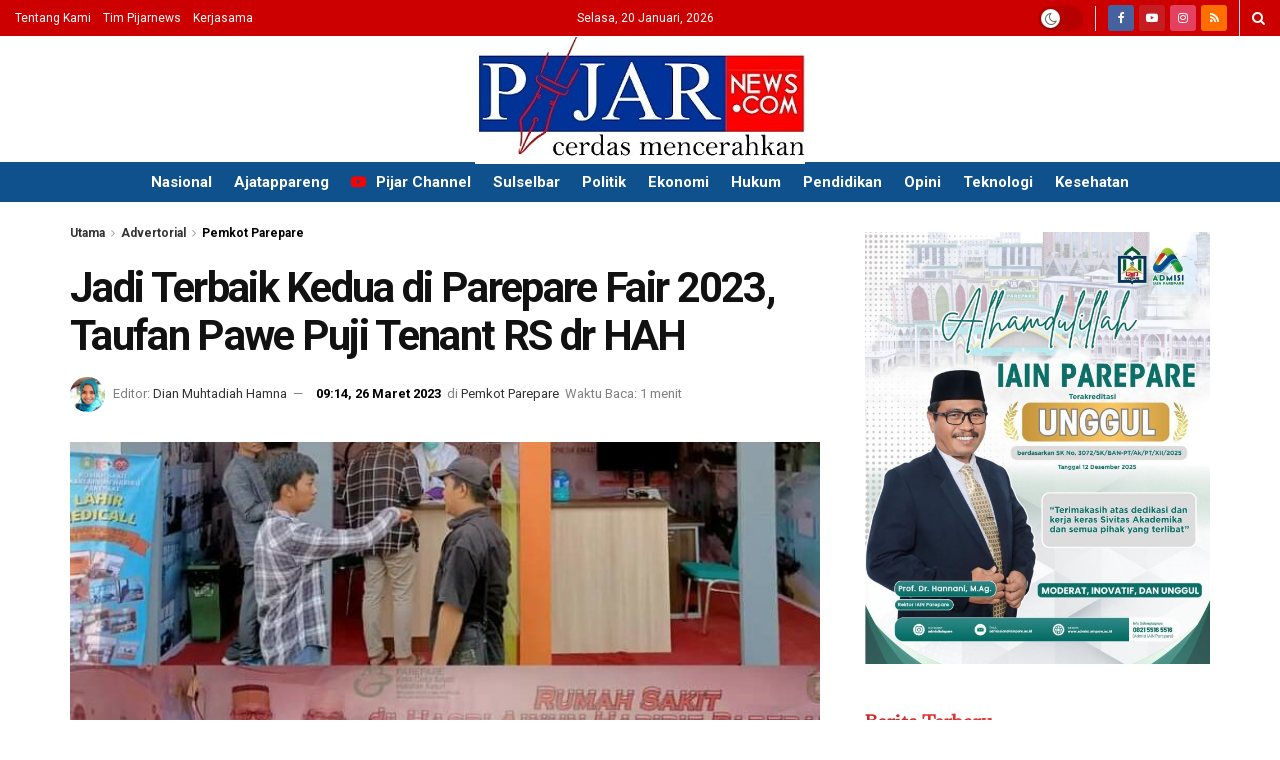

--- FILE ---
content_type: text/html; charset=UTF-8
request_url: https://www.pijarnews.com/jadi-terbaik-kedua-di-parepare-fair-2023-taufan-pawe-puji-tenant-rs-dr-hah/?v=1
body_size: 33365
content:

<!doctype html> <!--[if lt IE 7]><html class="no-js lt-ie9 lt-ie8 lt-ie7" lang="id" prefix="og: https://ogp.me/ns#"> <![endif]--> <!--[if IE 7]><html class="no-js lt-ie9 lt-ie8" lang="id" prefix="og: https://ogp.me/ns#"> <![endif]--> <!--[if IE 8]><html class="no-js lt-ie9" lang="id" prefix="og: https://ogp.me/ns#"> <![endif]--> <!--[if IE 9]><html class="no-js lt-ie10" lang="id" prefix="og: https://ogp.me/ns#"> <![endif]--> <!--[if gt IE 8]><!--><html class="no-js" lang="id" prefix="og: https://ogp.me/ns#"> <!--<![endif]--><head><meta http-equiv="Content-Type" content="text/html; charset=UTF-8" /><meta name='viewport' content='width=device-width, initial-scale=1, user-scalable=yes' /><link rel="stylesheet" media="print" onload="this.onload=null;this.media='all';" id="ao_optimized_gfonts" href="https://fonts.googleapis.com/css?family=Roboto%3Aregular%2C500%2C700%2C700%2C500%7CAdamina%3Areguler&amp;display=swap"><link rel="profile" href="http://gmpg.org/xfn/11" /><link rel="pingback" href="https://www.pijarnews.com/xmlrpc.php" /><meta property="og:type" content="article"><meta property="og:title" content="Jadi Terbaik Kedua di Parepare Fair 2023, Taufan Pawe  Puji Tenant RS dr HAH"><meta property="og:site_name" content="Pijar News"><meta property="og:description" content="PAREPARE, PIJARNEWS.COM--Ajang pameran pembangunan dan potensi daerah, Parepare Fair 2023, yang baru saja usai memberi kesan positif bagi Rumah Sakit"><meta property="og:url" content="https://www.pijarnews.com/jadi-terbaik-kedua-di-parepare-fair-2023-taufan-pawe-puji-tenant-rs-dr-hah/"><meta property="og:locale" content="id_ID"><meta property="og:image" content="https://www.pijarnews.com/wp-content/uploads/2023/03/IMG-20230325-WA0002.jpg"><meta property="og:image:height" content="900"><meta property="og:image:width" content="720"><meta property="article:published_time" content="2023-03-26T09:14:55+08:00"><meta property="article:modified_time" content="2023-03-27T10:58:08+08:00"><meta property="article:author" content="https://www.pijarnews.com/"><meta property="article:section" content="Pemkot Parepare"><meta property="article:tag" content="Pemkot Parepare"><meta name="twitter:card" content="summary_large_image"><meta name="twitter:title" content="Jadi Terbaik Kedua di Parepare Fair 2023, Taufan Pawe  Puji Tenant RS dr HAH"><meta name="twitter:description" content="PAREPARE, PIJARNEWS.COM--Ajang pameran pembangunan dan potensi daerah, Parepare Fair 2023, yang baru saja usai memberi kesan positif bagi Rumah Sakit"><meta name="twitter:url" content="https://www.pijarnews.com/jadi-terbaik-kedua-di-parepare-fair-2023-taufan-pawe-puji-tenant-rs-dr-hah/"><meta name="twitter:site" content="https://www.pijarnews.com/"><meta name="twitter:image" content="https://www.pijarnews.com/wp-content/uploads/2023/03/IMG-20230325-WA0002.jpg"><meta name="twitter:image:width" content="720"><meta name="twitter:image:height" content="900"><meta name="description" content="Jadi Terbaik Kedua di Parepare Fair 2023, Taufan Pawe  Puji Tenant RS dr HAH"> <script type="text/javascript">var jnews_ajax_url = '/?ajax-request=jnews'</script> <script type="text/javascript">;window.jnews=window.jnews||{},window.jnews.library=window.jnews.library||{},window.jnews.library=function(){"use strict";var e=this;e.win=window,e.doc=document,e.noop=function(){},e.globalBody=e.doc.getElementsByTagName("body")[0],e.globalBody=e.globalBody?e.globalBody:e.doc,e.win.jnewsDataStorage=e.win.jnewsDataStorage||{_storage:new WeakMap,put:function(e,t,n){this._storage.has(e)||this._storage.set(e,new Map),this._storage.get(e).set(t,n)},get:function(e,t){return this._storage.get(e).get(t)},has:function(e,t){return this._storage.has(e)&&this._storage.get(e).has(t)},remove:function(e,t){var n=this._storage.get(e).delete(t);return 0===!this._storage.get(e).size&&this._storage.delete(e),n}},e.windowWidth=function(){return e.win.innerWidth||e.docEl.clientWidth||e.globalBody.clientWidth},e.windowHeight=function(){return e.win.innerHeight||e.docEl.clientHeight||e.globalBody.clientHeight},e.requestAnimationFrame=e.win.requestAnimationFrame||e.win.webkitRequestAnimationFrame||e.win.mozRequestAnimationFrame||e.win.msRequestAnimationFrame||window.oRequestAnimationFrame||function(e){return setTimeout(e,1e3/60)},e.cancelAnimationFrame=e.win.cancelAnimationFrame||e.win.webkitCancelAnimationFrame||e.win.webkitCancelRequestAnimationFrame||e.win.mozCancelAnimationFrame||e.win.msCancelRequestAnimationFrame||e.win.oCancelRequestAnimationFrame||function(e){clearTimeout(e)},e.classListSupport="classList"in document.createElement("_"),e.hasClass=e.classListSupport?function(e,t){return e.classList.contains(t)}:function(e,t){return e.className.indexOf(t)>=0},e.addClass=e.classListSupport?function(t,n){e.hasClass(t,n)||t.classList.add(n)}:function(t,n){e.hasClass(t,n)||(t.className+=" "+n)},e.removeClass=e.classListSupport?function(t,n){e.hasClass(t,n)&&t.classList.remove(n)}:function(t,n){e.hasClass(t,n)&&(t.className=t.className.replace(n,""))},e.objKeys=function(e){var t=[];for(var n in e)Object.prototype.hasOwnProperty.call(e,n)&&t.push(n);return t},e.isObjectSame=function(e,t){var n=!0;return JSON.stringify(e)!==JSON.stringify(t)&&(n=!1),n},e.extend=function(){for(var e,t,n,o=arguments[0]||{},i=1,a=arguments.length;i<a;i++)if(null!==(e=arguments[i]))for(t in e)o!==(n=e[t])&&void 0!==n&&(o[t]=n);return o},e.dataStorage=e.win.jnewsDataStorage,e.isVisible=function(e){return 0!==e.offsetWidth&&0!==e.offsetHeight||e.getBoundingClientRect().length},e.getHeight=function(e){return e.offsetHeight||e.clientHeight||e.getBoundingClientRect().height},e.getWidth=function(e){return e.offsetWidth||e.clientWidth||e.getBoundingClientRect().width},e.supportsPassive=!1;try{var t=Object.defineProperty({},"passive",{get:function(){e.supportsPassive=!0}});"createEvent"in e.doc?e.win.addEventListener("test",null,t):"fireEvent"in e.doc&&e.win.attachEvent("test",null)}catch(e){}e.passiveOption=!!e.supportsPassive&&{passive:!0},e.setStorage=function(e,t){e="jnews-"+e;var n={expired:Math.floor(((new Date).getTime()+432e5)/1e3)};t=Object.assign(n,t);localStorage.setItem(e,JSON.stringify(t))},e.getStorage=function(e){e="jnews-"+e;var t=localStorage.getItem(e);return null!==t&&0<t.length?JSON.parse(localStorage.getItem(e)):{}},e.expiredStorage=function(){var t,n="jnews-";for(var o in localStorage)o.indexOf(n)>-1&&"undefined"!==(t=e.getStorage(o.replace(n,""))).expired&&t.expired<Math.floor((new Date).getTime()/1e3)&&localStorage.removeItem(o)},e.addEvents=function(t,n,o){for(var i in n){var a=["touchstart","touchmove"].indexOf(i)>=0&&!o&&e.passiveOption;"createEvent"in e.doc?t.addEventListener(i,n[i],a):"fireEvent"in e.doc&&t.attachEvent("on"+i,n[i])}},e.removeEvents=function(t,n){for(var o in n)"createEvent"in e.doc?t.removeEventListener(o,n[o]):"fireEvent"in e.doc&&t.detachEvent("on"+o,n[o])},e.triggerEvents=function(t,n,o){var i;o=o||{detail:null};return"createEvent"in e.doc?(!(i=e.doc.createEvent("CustomEvent")||new CustomEvent(n)).initCustomEvent||i.initCustomEvent(n,!0,!1,o),void t.dispatchEvent(i)):"fireEvent"in e.doc?((i=e.doc.createEventObject()).eventType=n,void t.fireEvent("on"+i.eventType,i)):void 0},e.getParents=function(t,n){void 0===n&&(n=e.doc);for(var o=[],i=t.parentNode,a=!1;!a;)if(i){var r=i;r.querySelectorAll(n).length?a=!0:(o.push(r),i=r.parentNode)}else o=[],a=!0;return o},e.forEach=function(e,t,n){for(var o=0,i=e.length;o<i;o++)t.call(n,e[o],o)},e.getText=function(e){return e.innerText||e.textContent},e.setText=function(e,t){var n="object"==typeof t?t.innerText||t.textContent:t;e.innerText&&(e.innerText=n),e.textContent&&(e.textContent=n)},e.httpBuildQuery=function(t){return e.objKeys(t).reduce(function t(n){var o=arguments.length>1&&void 0!==arguments[1]?arguments[1]:null;return function(i,a){var r=n[a];a=encodeURIComponent(a);var s=o?"".concat(o,"[").concat(a,"]"):a;return null==r||"function"==typeof r?(i.push("".concat(s,"=")),i):["number","boolean","string"].includes(typeof r)?(i.push("".concat(s,"=").concat(encodeURIComponent(r))),i):(i.push(e.objKeys(r).reduce(t(r,s),[]).join("&")),i)}}(t),[]).join("&")},e.get=function(t,n,o,i){return o="function"==typeof o?o:e.noop,e.ajax("GET",t,n,o,i)},e.post=function(t,n,o,i){return o="function"==typeof o?o:e.noop,e.ajax("POST",t,n,o,i)},e.ajax=function(t,n,o,i,a){var r=new XMLHttpRequest,s=n,c=e.httpBuildQuery(o);if(t=-1!=["GET","POST"].indexOf(t)?t:"GET",r.open(t,s+("GET"==t?"?"+c:""),!0),"POST"==t&&r.setRequestHeader("Content-type","application/x-www-form-urlencoded"),r.setRequestHeader("X-Requested-With","XMLHttpRequest"),r.onreadystatechange=function(){4===r.readyState&&200<=r.status&&300>r.status&&"function"==typeof i&&i.call(void 0,r.response)},void 0!==a&&!a){return{xhr:r,send:function(){r.send("POST"==t?c:null)}}}return r.send("POST"==t?c:null),{xhr:r}},e.scrollTo=function(t,n,o){function i(e,t,n){this.start=this.position(),this.change=e-this.start,this.currentTime=0,this.increment=20,this.duration=void 0===n?500:n,this.callback=t,this.finish=!1,this.animateScroll()}return Math.easeInOutQuad=function(e,t,n,o){return(e/=o/2)<1?n/2*e*e+t:-n/2*(--e*(e-2)-1)+t},i.prototype.stop=function(){this.finish=!0},i.prototype.move=function(t){e.doc.documentElement.scrollTop=t,e.globalBody.parentNode.scrollTop=t,e.globalBody.scrollTop=t},i.prototype.position=function(){return e.doc.documentElement.scrollTop||e.globalBody.parentNode.scrollTop||e.globalBody.scrollTop},i.prototype.animateScroll=function(){this.currentTime+=this.increment;var t=Math.easeInOutQuad(this.currentTime,this.start,this.change,this.duration);this.move(t),this.currentTime<this.duration&&!this.finish?e.requestAnimationFrame.call(e.win,this.animateScroll.bind(this)):this.callback&&"function"==typeof this.callback&&this.callback()},new i(t,n,o)},e.unwrap=function(t){var n,o=t;e.forEach(t,(function(e,t){n?n+=e:n=e})),o.replaceWith(n)},e.performance={start:function(e){performance.mark(e+"Start")},stop:function(e){performance.mark(e+"End"),performance.measure(e,e+"Start",e+"End")}},e.fps=function(){var t=0,n=0,o=0;!function(){var i=t=0,a=0,r=0,s=document.getElementById("fpsTable"),c=function(t){void 0===document.getElementsByTagName("body")[0]?e.requestAnimationFrame.call(e.win,(function(){c(t)})):document.getElementsByTagName("body")[0].appendChild(t)};null===s&&((s=document.createElement("div")).style.position="fixed",s.style.top="120px",s.style.left="10px",s.style.width="100px",s.style.height="20px",s.style.border="1px solid black",s.style.fontSize="11px",s.style.zIndex="100000",s.style.backgroundColor="white",s.id="fpsTable",c(s));var l=function(){o++,n=Date.now(),(a=(o/(r=(n-t)/1e3)).toPrecision(2))!=i&&(i=a,s.innerHTML=i+"fps"),1<r&&(t=n,o=0),e.requestAnimationFrame.call(e.win,l)};l()}()},e.instr=function(e,t){for(var n=0;n<t.length;n++)if(-1!==e.toLowerCase().indexOf(t[n].toLowerCase()))return!0},e.winLoad=function(t,n){function o(o){if("complete"===e.doc.readyState||"interactive"===e.doc.readyState)return!o||n?setTimeout(t,n||1):t(o),1}o()||e.addEvents(e.win,{load:o})},e.docReady=function(t,n){function o(o){if("complete"===e.doc.readyState||"interactive"===e.doc.readyState)return!o||n?setTimeout(t,n||1):t(o),1}o()||e.addEvents(e.doc,{DOMContentLoaded:o})},e.fireOnce=function(){e.docReady((function(){e.assets=e.assets||[],e.assets.length&&(e.boot(),e.load_assets())}),50)},e.boot=function(){e.length&&e.doc.querySelectorAll("style[media]").forEach((function(e){"not all"==e.getAttribute("media")&&e.removeAttribute("media")}))},e.create_js=function(t,n){var o=e.doc.createElement("script");switch(o.setAttribute("src",t),n){case"defer":o.setAttribute("defer",!0);break;case"async":o.setAttribute("async",!0);break;case"deferasync":o.setAttribute("defer",!0),o.setAttribute("async",!0)}e.globalBody.appendChild(o)},e.load_assets=function(){"object"==typeof e.assets&&e.forEach(e.assets.slice(0),(function(t,n){var o="";t.defer&&(o+="defer"),t.async&&(o+="async"),e.create_js(t.url,o);var i=e.assets.indexOf(t);i>-1&&e.assets.splice(i,1)})),e.assets=jnewsoption.au_scripts=window.jnewsads=[]},e.setCookie=function(e,t,n){var o="";if(n){var i=new Date;i.setTime(i.getTime()+24*n*60*60*1e3),o="; expires="+i.toUTCString()}document.cookie=e+"="+(t||"")+o+"; path=/"},e.getCookie=function(e){for(var t=e+"=",n=document.cookie.split(";"),o=0;o<n.length;o++){for(var i=n[o];" "==i.charAt(0);)i=i.substring(1,i.length);if(0==i.indexOf(t))return i.substring(t.length,i.length)}return null},e.eraseCookie=function(e){document.cookie=e+"=; Path=/; Expires=Thu, 01 Jan 1970 00:00:01 GMT;"},e.docReady((function(){e.globalBody=e.globalBody==e.doc?e.doc.getElementsByTagName("body")[0]:e.globalBody,e.globalBody=e.globalBody?e.globalBody:e.doc})),e.winLoad((function(){e.winLoad((function(){var t=!1;if(void 0!==window.jnewsadmin)if(void 0!==window.file_version_checker){var n=e.objKeys(window.file_version_checker);n.length?n.forEach((function(e){t||"10.0.4"===window.file_version_checker[e]||(t=!0)})):t=!0}else t=!0;t&&(window.jnewsHelper.getMessage(),window.jnewsHelper.getNotice())}),2500)}))},window.jnews.library=new window.jnews.library;</script> <link media="all" href="https://www.pijarnews.com/wp-content/cache/autoptimize/css/autoptimize_ca1205a361bb17bffcab2c479de7a3bc.css" rel="stylesheet"><title>Jadi Terbaik Kedua di Parepare Fair 2023, Taufan Pawe Puji Tenant RS dr HAH</title><meta name="description" content="PAREPARE, PIJARNEWS.COM--Ajang pameran pembangunan dan potensi daerah, Parepare Fair 2023, yang baru saja usai memberi kesan positif bagi Rumah Sakit Regional"/><meta name="robots" content="follow, index, max-snippet:-1, max-video-preview:-1, max-image-preview:large"/><link rel="canonical" href="https://www.pijarnews.com/jadi-terbaik-kedua-di-parepare-fair-2023-taufan-pawe-puji-tenant-rs-dr-hah/" /> <script>document.addEventListener('copy', (event) => {
const pagelink = `\n\nBaca artikelnya di Pijarnews.com dengan membuka link berikut ini: ${document.location.href}`;
event.clipboardData.setData('text', document.getSelection() + pagelink);
event.preventDefault();
});</script><meta property="og:locale" content="id_ID" /><meta property="og:type" content="article" /><meta property="og:title" content="Jadi Terbaik Kedua di Parepare Fair 2023, Taufan Pawe Puji Tenant RS dr HAH" /><meta property="og:description" content="PAREPARE, PIJARNEWS.COM--Ajang pameran pembangunan dan potensi daerah, Parepare Fair 2023, yang baru saja usai memberi kesan positif bagi Rumah Sakit Regional" /><meta property="og:url" content="https://www.pijarnews.com/jadi-terbaik-kedua-di-parepare-fair-2023-taufan-pawe-puji-tenant-rs-dr-hah/" /><meta property="og:site_name" content="Pijar News" /><meta property="article:publisher" content="https://www.facebook.com/pijarnewsdotcom" /><meta property="article:tag" content="Pemkot Parepare" /><meta property="article:section" content="Pemkot Parepare" /><meta property="og:updated_time" content="2023-03-27T10:58:08+08:00" /><meta property="og:image" content="https://www.pijarnews.com/wp-content/uploads/2023/03/IMG-20230325-WA0002.jpg" /><meta property="og:image:secure_url" content="https://www.pijarnews.com/wp-content/uploads/2023/03/IMG-20230325-WA0002.jpg" /><meta property="og:image:width" content="720" /><meta property="og:image:height" content="900" /><meta property="og:image:alt" content="Jadi Terbaik Kedua di Parepare Fair 2023, Taufan Pawe  Puji Tenant RS dr HAH" /><meta property="og:image:type" content="image/jpeg" /><meta property="article:published_time" content="2023-03-26T09:14:55+08:00" /><meta property="article:modified_time" content="2023-03-27T10:58:08+08:00" /><meta name="twitter:card" content="summary_large_image" /><meta name="twitter:title" content="Jadi Terbaik Kedua di Parepare Fair 2023, Taufan Pawe Puji Tenant RS dr HAH" /><meta name="twitter:description" content="PAREPARE, PIJARNEWS.COM--Ajang pameran pembangunan dan potensi daerah, Parepare Fair 2023, yang baru saja usai memberi kesan positif bagi Rumah Sakit Regional" /><meta name="twitter:site" content="@redaksipijar" /><meta name="twitter:creator" content="@redaksipijar" /><meta name="twitter:image" content="https://www.pijarnews.com/wp-content/uploads/2023/03/IMG-20230325-WA0002.jpg" /><meta name="twitter:label1" content="Ditulis oleh" /><meta name="twitter:data1" content="Dian Muhtadiah Hamna" /><meta name="twitter:label2" content="Waktunya membaca" /><meta name="twitter:data2" content="Kurang dari semenit" /> <script type="application/ld+json" class="rank-math-schema">{"@context":"https://schema.org","@graph":[{"@type":"Organization","@id":"https://www.pijarnews.com/#organization","name":"PT. PIJAR MEDIA GLOBAL","url":"https://www.pijarnews.com","sameAs":["https://www.facebook.com/pijarnewsdotcom","https://twitter.com/redaksipijar"],"logo":{"@type":"ImageObject","@id":"https://www.pijarnews.com/#logo","url":"https://www.pijarnews.com/wp-content/uploads/2017/11/Pijarlogo.jpg","contentUrl":"https://www.pijarnews.com/wp-content/uploads/2017/11/Pijarlogo.jpg","caption":"Pijar News","inLanguage":"id","width":"144","height":"144"}},{"@type":"WebSite","@id":"https://www.pijarnews.com/#website","url":"https://www.pijarnews.com","name":"Pijar News","publisher":{"@id":"https://www.pijarnews.com/#organization"},"inLanguage":"id"},{"@type":"ImageObject","@id":"https://www.pijarnews.com/wp-content/uploads/2023/03/IMG-20230325-WA0002.jpg","url":"https://www.pijarnews.com/wp-content/uploads/2023/03/IMG-20230325-WA0002.jpg","width":"720","height":"900","inLanguage":"id"},{"@type":"WebPage","@id":"https://www.pijarnews.com/jadi-terbaik-kedua-di-parepare-fair-2023-taufan-pawe-puji-tenant-rs-dr-hah/#webpage","url":"https://www.pijarnews.com/jadi-terbaik-kedua-di-parepare-fair-2023-taufan-pawe-puji-tenant-rs-dr-hah/","name":"Jadi Terbaik Kedua di Parepare Fair 2023, Taufan Pawe Puji Tenant RS dr HAH","datePublished":"2023-03-26T09:14:55+08:00","dateModified":"2023-03-27T10:58:08+08:00","isPartOf":{"@id":"https://www.pijarnews.com/#website"},"primaryImageOfPage":{"@id":"https://www.pijarnews.com/wp-content/uploads/2023/03/IMG-20230325-WA0002.jpg"},"inLanguage":"id"},{"@type":"Person","@id":"https://www.pijarnews.com/editor/dian-muhtadiah/","name":"Dian Muhtadiah Hamna","description":"Media Online Terbaru, Ppdate Untuk Berita Sulawesi Selatan, Indonesia Dengan Berita Kriminal, Hukum, Peristiwa, Politik, dan Regional.","url":"https://www.pijarnews.com/editor/dian-muhtadiah/","image":{"@type":"ImageObject","@id":"https://secure.gravatar.com/avatar/29ac6aa0830885fe16c4db5f031fc5f305560be3a7cdb8a64de322afbcd51e9f?s=96&amp;d=mm&amp;r=g","url":"https://secure.gravatar.com/avatar/29ac6aa0830885fe16c4db5f031fc5f305560be3a7cdb8a64de322afbcd51e9f?s=96&amp;d=mm&amp;r=g","caption":"Dian Muhtadiah Hamna","inLanguage":"id"},"sameAs":["https://www.pijarnews.com/"],"worksFor":{"@id":"https://www.pijarnews.com/#organization"}},{"@type":"BlogPosting","headline":"Jadi Terbaik Kedua di Parepare Fair 2023, Taufan Pawe Puji Tenant RS dr HAH","datePublished":"2023-03-26T09:14:55+08:00","dateModified":"2023-03-27T10:58:08+08:00","author":{"@id":"https://www.pijarnews.com/editor/dian-muhtadiah/","name":"Dian Muhtadiah Hamna"},"publisher":{"@id":"https://www.pijarnews.com/#organization"},"description":"PAREPARE, PIJARNEWS.COM--Ajang pameran pembangunan dan potensi daerah, Parepare Fair 2023, yang baru saja usai memberi kesan positif bagi Rumah Sakit Regional","name":"Jadi Terbaik Kedua di Parepare Fair 2023, Taufan Pawe Puji Tenant RS dr HAH","@id":"https://www.pijarnews.com/jadi-terbaik-kedua-di-parepare-fair-2023-taufan-pawe-puji-tenant-rs-dr-hah/#richSnippet","isPartOf":{"@id":"https://www.pijarnews.com/jadi-terbaik-kedua-di-parepare-fair-2023-taufan-pawe-puji-tenant-rs-dr-hah/#webpage"},"image":{"@id":"https://www.pijarnews.com/wp-content/uploads/2023/03/IMG-20230325-WA0002.jpg"},"inLanguage":"id","mainEntityOfPage":{"@id":"https://www.pijarnews.com/jadi-terbaik-kedua-di-parepare-fair-2023-taufan-pawe-puji-tenant-rs-dr-hah/#webpage"}}]}</script> <link rel='dns-prefetch' href='//www.pijarnews.com' /><link rel='dns-prefetch' href='//www.googletagmanager.com' /><link rel='preconnect' href='https://fonts.gstatic.com' /><link rel="alternate" type="application/rss+xml" title="Pijar News &raquo; Feed" href="https://www.pijarnews.com/feed/" /><link rel="alternate" title="oEmbed (JSON)" type="application/json+oembed" href="https://www.pijarnews.com/wp-json/oembed/1.0/embed?url=https%3A%2F%2Fwww.pijarnews.com%2Fjadi-terbaik-kedua-di-parepare-fair-2023-taufan-pawe-puji-tenant-rs-dr-hah%2F" /><link rel="alternate" title="oEmbed (XML)" type="text/xml+oembed" href="https://www.pijarnews.com/wp-json/oembed/1.0/embed?url=https%3A%2F%2Fwww.pijarnews.com%2Fjadi-terbaik-kedua-di-parepare-fair-2023-taufan-pawe-puji-tenant-rs-dr-hah%2F&#038;format=xml" /><style id='wp-img-auto-sizes-contain-inline-css' type='text/css'>img:is([sizes=auto i],[sizes^="auto," i]){contain-intrinsic-size:3000px 1500px}
/*# sourceURL=wp-img-auto-sizes-contain-inline-css */</style><style id='wp-block-library-inline-css' type='text/css'>:root{
  --wp-block-synced-color:#7a00df;
  --wp-block-synced-color--rgb:122, 0, 223;
  --wp-bound-block-color:var(--wp-block-synced-color);
  --wp-editor-canvas-background:#ddd;
  --wp-admin-theme-color:#007cba;
  --wp-admin-theme-color--rgb:0, 124, 186;
  --wp-admin-theme-color-darker-10:#006ba1;
  --wp-admin-theme-color-darker-10--rgb:0, 107, 160.5;
  --wp-admin-theme-color-darker-20:#005a87;
  --wp-admin-theme-color-darker-20--rgb:0, 90, 135;
  --wp-admin-border-width-focus:2px;
}
@media (min-resolution:192dpi){
  :root{
    --wp-admin-border-width-focus:1.5px;
  }
}
.wp-element-button{
  cursor:pointer;
}

:root .has-very-light-gray-background-color{
  background-color:#eee;
}
:root .has-very-dark-gray-background-color{
  background-color:#313131;
}
:root .has-very-light-gray-color{
  color:#eee;
}
:root .has-very-dark-gray-color{
  color:#313131;
}
:root .has-vivid-green-cyan-to-vivid-cyan-blue-gradient-background{
  background:linear-gradient(135deg, #00d084, #0693e3);
}
:root .has-purple-crush-gradient-background{
  background:linear-gradient(135deg, #34e2e4, #4721fb 50%, #ab1dfe);
}
:root .has-hazy-dawn-gradient-background{
  background:linear-gradient(135deg, #faaca8, #dad0ec);
}
:root .has-subdued-olive-gradient-background{
  background:linear-gradient(135deg, #fafae1, #67a671);
}
:root .has-atomic-cream-gradient-background{
  background:linear-gradient(135deg, #fdd79a, #004a59);
}
:root .has-nightshade-gradient-background{
  background:linear-gradient(135deg, #330968, #31cdcf);
}
:root .has-midnight-gradient-background{
  background:linear-gradient(135deg, #020381, #2874fc);
}
:root{
  --wp--preset--font-size--normal:16px;
  --wp--preset--font-size--huge:42px;
}

.has-regular-font-size{
  font-size:1em;
}

.has-larger-font-size{
  font-size:2.625em;
}

.has-normal-font-size{
  font-size:var(--wp--preset--font-size--normal);
}

.has-huge-font-size{
  font-size:var(--wp--preset--font-size--huge);
}

.has-text-align-center{
  text-align:center;
}

.has-text-align-left{
  text-align:left;
}

.has-text-align-right{
  text-align:right;
}

.has-fit-text{
  white-space:nowrap !important;
}

#end-resizable-editor-section{
  display:none;
}

.aligncenter{
  clear:both;
}

.items-justified-left{
  justify-content:flex-start;
}

.items-justified-center{
  justify-content:center;
}

.items-justified-right{
  justify-content:flex-end;
}

.items-justified-space-between{
  justify-content:space-between;
}

.screen-reader-text{
  border:0;
  clip-path:inset(50%);
  height:1px;
  margin:-1px;
  overflow:hidden;
  padding:0;
  position:absolute;
  width:1px;
  word-wrap:normal !important;
}

.screen-reader-text:focus{
  background-color:#ddd;
  clip-path:none;
  color:#444;
  display:block;
  font-size:1em;
  height:auto;
  left:5px;
  line-height:normal;
  padding:15px 23px 14px;
  text-decoration:none;
  top:5px;
  width:auto;
  z-index:100000;
}
html :where(.has-border-color){
  border-style:solid;
}

html :where([style*=border-top-color]){
  border-top-style:solid;
}

html :where([style*=border-right-color]){
  border-right-style:solid;
}

html :where([style*=border-bottom-color]){
  border-bottom-style:solid;
}

html :where([style*=border-left-color]){
  border-left-style:solid;
}

html :where([style*=border-width]){
  border-style:solid;
}

html :where([style*=border-top-width]){
  border-top-style:solid;
}

html :where([style*=border-right-width]){
  border-right-style:solid;
}

html :where([style*=border-bottom-width]){
  border-bottom-style:solid;
}

html :where([style*=border-left-width]){
  border-left-style:solid;
}
html :where(img[class*=wp-image-]){
  height:auto;
  max-width:100%;
}
:where(figure){
  margin:0 0 1em;
}

html :where(.is-position-sticky){
  --wp-admin--admin-bar--position-offset:var(--wp-admin--admin-bar--height, 0px);
}

@media screen and (max-width:600px){
  html :where(.is-position-sticky){
    --wp-admin--admin-bar--position-offset:0px;
  }
}

/*# sourceURL=wp-block-library-inline-css */</style><style id='global-styles-inline-css' type='text/css'>:root{--wp--preset--aspect-ratio--square: 1;--wp--preset--aspect-ratio--4-3: 4/3;--wp--preset--aspect-ratio--3-4: 3/4;--wp--preset--aspect-ratio--3-2: 3/2;--wp--preset--aspect-ratio--2-3: 2/3;--wp--preset--aspect-ratio--16-9: 16/9;--wp--preset--aspect-ratio--9-16: 9/16;--wp--preset--color--black: #000000;--wp--preset--color--cyan-bluish-gray: #abb8c3;--wp--preset--color--white: #ffffff;--wp--preset--color--pale-pink: #f78da7;--wp--preset--color--vivid-red: #cf2e2e;--wp--preset--color--luminous-vivid-orange: #ff6900;--wp--preset--color--luminous-vivid-amber: #fcb900;--wp--preset--color--light-green-cyan: #7bdcb5;--wp--preset--color--vivid-green-cyan: #00d084;--wp--preset--color--pale-cyan-blue: #8ed1fc;--wp--preset--color--vivid-cyan-blue: #0693e3;--wp--preset--color--vivid-purple: #9b51e0;--wp--preset--gradient--vivid-cyan-blue-to-vivid-purple: linear-gradient(135deg,rgb(6,147,227) 0%,rgb(155,81,224) 100%);--wp--preset--gradient--light-green-cyan-to-vivid-green-cyan: linear-gradient(135deg,rgb(122,220,180) 0%,rgb(0,208,130) 100%);--wp--preset--gradient--luminous-vivid-amber-to-luminous-vivid-orange: linear-gradient(135deg,rgb(252,185,0) 0%,rgb(255,105,0) 100%);--wp--preset--gradient--luminous-vivid-orange-to-vivid-red: linear-gradient(135deg,rgb(255,105,0) 0%,rgb(207,46,46) 100%);--wp--preset--gradient--very-light-gray-to-cyan-bluish-gray: linear-gradient(135deg,rgb(238,238,238) 0%,rgb(169,184,195) 100%);--wp--preset--gradient--cool-to-warm-spectrum: linear-gradient(135deg,rgb(74,234,220) 0%,rgb(151,120,209) 20%,rgb(207,42,186) 40%,rgb(238,44,130) 60%,rgb(251,105,98) 80%,rgb(254,248,76) 100%);--wp--preset--gradient--blush-light-purple: linear-gradient(135deg,rgb(255,206,236) 0%,rgb(152,150,240) 100%);--wp--preset--gradient--blush-bordeaux: linear-gradient(135deg,rgb(254,205,165) 0%,rgb(254,45,45) 50%,rgb(107,0,62) 100%);--wp--preset--gradient--luminous-dusk: linear-gradient(135deg,rgb(255,203,112) 0%,rgb(199,81,192) 50%,rgb(65,88,208) 100%);--wp--preset--gradient--pale-ocean: linear-gradient(135deg,rgb(255,245,203) 0%,rgb(182,227,212) 50%,rgb(51,167,181) 100%);--wp--preset--gradient--electric-grass: linear-gradient(135deg,rgb(202,248,128) 0%,rgb(113,206,126) 100%);--wp--preset--gradient--midnight: linear-gradient(135deg,rgb(2,3,129) 0%,rgb(40,116,252) 100%);--wp--preset--font-size--small: 13px;--wp--preset--font-size--medium: 20px;--wp--preset--font-size--large: 36px;--wp--preset--font-size--x-large: 42px;--wp--preset--spacing--20: 0.44rem;--wp--preset--spacing--30: 0.67rem;--wp--preset--spacing--40: 1rem;--wp--preset--spacing--50: 1.5rem;--wp--preset--spacing--60: 2.25rem;--wp--preset--spacing--70: 3.38rem;--wp--preset--spacing--80: 5.06rem;--wp--preset--shadow--natural: 6px 6px 9px rgba(0, 0, 0, 0.2);--wp--preset--shadow--deep: 12px 12px 50px rgba(0, 0, 0, 0.4);--wp--preset--shadow--sharp: 6px 6px 0px rgba(0, 0, 0, 0.2);--wp--preset--shadow--outlined: 6px 6px 0px -3px rgb(255, 255, 255), 6px 6px rgb(0, 0, 0);--wp--preset--shadow--crisp: 6px 6px 0px rgb(0, 0, 0);}:where(.is-layout-flex){gap: 0.5em;}:where(.is-layout-grid){gap: 0.5em;}body .is-layout-flex{display: flex;}.is-layout-flex{flex-wrap: wrap;align-items: center;}.is-layout-flex > :is(*, div){margin: 0;}body .is-layout-grid{display: grid;}.is-layout-grid > :is(*, div){margin: 0;}:where(.wp-block-columns.is-layout-flex){gap: 2em;}:where(.wp-block-columns.is-layout-grid){gap: 2em;}:where(.wp-block-post-template.is-layout-flex){gap: 1.25em;}:where(.wp-block-post-template.is-layout-grid){gap: 1.25em;}.has-black-color{color: var(--wp--preset--color--black) !important;}.has-cyan-bluish-gray-color{color: var(--wp--preset--color--cyan-bluish-gray) !important;}.has-white-color{color: var(--wp--preset--color--white) !important;}.has-pale-pink-color{color: var(--wp--preset--color--pale-pink) !important;}.has-vivid-red-color{color: var(--wp--preset--color--vivid-red) !important;}.has-luminous-vivid-orange-color{color: var(--wp--preset--color--luminous-vivid-orange) !important;}.has-luminous-vivid-amber-color{color: var(--wp--preset--color--luminous-vivid-amber) !important;}.has-light-green-cyan-color{color: var(--wp--preset--color--light-green-cyan) !important;}.has-vivid-green-cyan-color{color: var(--wp--preset--color--vivid-green-cyan) !important;}.has-pale-cyan-blue-color{color: var(--wp--preset--color--pale-cyan-blue) !important;}.has-vivid-cyan-blue-color{color: var(--wp--preset--color--vivid-cyan-blue) !important;}.has-vivid-purple-color{color: var(--wp--preset--color--vivid-purple) !important;}.has-black-background-color{background-color: var(--wp--preset--color--black) !important;}.has-cyan-bluish-gray-background-color{background-color: var(--wp--preset--color--cyan-bluish-gray) !important;}.has-white-background-color{background-color: var(--wp--preset--color--white) !important;}.has-pale-pink-background-color{background-color: var(--wp--preset--color--pale-pink) !important;}.has-vivid-red-background-color{background-color: var(--wp--preset--color--vivid-red) !important;}.has-luminous-vivid-orange-background-color{background-color: var(--wp--preset--color--luminous-vivid-orange) !important;}.has-luminous-vivid-amber-background-color{background-color: var(--wp--preset--color--luminous-vivid-amber) !important;}.has-light-green-cyan-background-color{background-color: var(--wp--preset--color--light-green-cyan) !important;}.has-vivid-green-cyan-background-color{background-color: var(--wp--preset--color--vivid-green-cyan) !important;}.has-pale-cyan-blue-background-color{background-color: var(--wp--preset--color--pale-cyan-blue) !important;}.has-vivid-cyan-blue-background-color{background-color: var(--wp--preset--color--vivid-cyan-blue) !important;}.has-vivid-purple-background-color{background-color: var(--wp--preset--color--vivid-purple) !important;}.has-black-border-color{border-color: var(--wp--preset--color--black) !important;}.has-cyan-bluish-gray-border-color{border-color: var(--wp--preset--color--cyan-bluish-gray) !important;}.has-white-border-color{border-color: var(--wp--preset--color--white) !important;}.has-pale-pink-border-color{border-color: var(--wp--preset--color--pale-pink) !important;}.has-vivid-red-border-color{border-color: var(--wp--preset--color--vivid-red) !important;}.has-luminous-vivid-orange-border-color{border-color: var(--wp--preset--color--luminous-vivid-orange) !important;}.has-luminous-vivid-amber-border-color{border-color: var(--wp--preset--color--luminous-vivid-amber) !important;}.has-light-green-cyan-border-color{border-color: var(--wp--preset--color--light-green-cyan) !important;}.has-vivid-green-cyan-border-color{border-color: var(--wp--preset--color--vivid-green-cyan) !important;}.has-pale-cyan-blue-border-color{border-color: var(--wp--preset--color--pale-cyan-blue) !important;}.has-vivid-cyan-blue-border-color{border-color: var(--wp--preset--color--vivid-cyan-blue) !important;}.has-vivid-purple-border-color{border-color: var(--wp--preset--color--vivid-purple) !important;}.has-vivid-cyan-blue-to-vivid-purple-gradient-background{background: var(--wp--preset--gradient--vivid-cyan-blue-to-vivid-purple) !important;}.has-light-green-cyan-to-vivid-green-cyan-gradient-background{background: var(--wp--preset--gradient--light-green-cyan-to-vivid-green-cyan) !important;}.has-luminous-vivid-amber-to-luminous-vivid-orange-gradient-background{background: var(--wp--preset--gradient--luminous-vivid-amber-to-luminous-vivid-orange) !important;}.has-luminous-vivid-orange-to-vivid-red-gradient-background{background: var(--wp--preset--gradient--luminous-vivid-orange-to-vivid-red) !important;}.has-very-light-gray-to-cyan-bluish-gray-gradient-background{background: var(--wp--preset--gradient--very-light-gray-to-cyan-bluish-gray) !important;}.has-cool-to-warm-spectrum-gradient-background{background: var(--wp--preset--gradient--cool-to-warm-spectrum) !important;}.has-blush-light-purple-gradient-background{background: var(--wp--preset--gradient--blush-light-purple) !important;}.has-blush-bordeaux-gradient-background{background: var(--wp--preset--gradient--blush-bordeaux) !important;}.has-luminous-dusk-gradient-background{background: var(--wp--preset--gradient--luminous-dusk) !important;}.has-pale-ocean-gradient-background{background: var(--wp--preset--gradient--pale-ocean) !important;}.has-electric-grass-gradient-background{background: var(--wp--preset--gradient--electric-grass) !important;}.has-midnight-gradient-background{background: var(--wp--preset--gradient--midnight) !important;}.has-small-font-size{font-size: var(--wp--preset--font-size--small) !important;}.has-medium-font-size{font-size: var(--wp--preset--font-size--medium) !important;}.has-large-font-size{font-size: var(--wp--preset--font-size--large) !important;}.has-x-large-font-size{font-size: var(--wp--preset--font-size--x-large) !important;}
/*# sourceURL=global-styles-inline-css */</style><style id='core-block-supports-inline-css' type='text/css'>/**
 * Core styles: block-supports
 */

/*# sourceURL=core-block-supports-inline-css */</style><style id='classic-theme-styles-inline-css' type='text/css'>/**
 * These rules are needed for backwards compatibility.
 * They should match the button element rules in the base theme.json file.
 */
.wp-block-button__link {
	color: #ffffff;
	background-color: #32373c;
	border-radius: 9999px; /* 100% causes an oval, but any explicit but really high value retains the pill shape. */

	/* This needs a low specificity so it won't override the rules from the button element if defined in theme.json. */
	box-shadow: none;
	text-decoration: none;

	/* The extra 2px are added to size solids the same as the outline versions.*/
	padding: calc(0.667em + 2px) calc(1.333em + 2px);

	font-size: 1.125em;
}

.wp-block-file__button {
	background: #32373c;
	color: #ffffff;
	text-decoration: none;
}

/*# sourceURL=/wp-includes/css/classic-themes.css */</style> <script type="text/javascript" src="https://www.googletagmanager.com/gtag/js?id=G-Y44FFDSKWC" id="jnews-google-tag-manager-js" defer></script> <script type="text/javascript" id="jnews-google-tag-manager-js-after">window.addEventListener('DOMContentLoaded', function() {
					(function() {
						window.dataLayer = window.dataLayer || [];
						function gtag(){dataLayer.push(arguments);}
						gtag('js', new Date());
						gtag('config', 'G-Y44FFDSKWC');
					})();
				});
				
//# sourceURL=jnews-google-tag-manager-js-after</script> <script></script><link rel="https://api.w.org/" href="https://www.pijarnews.com/wp-json/" /><link rel="alternate" title="JSON" type="application/json" href="https://www.pijarnews.com/wp-json/wp/v2/posts/101077" /><link rel="EditURI" type="application/rsd+xml" title="RSD" href="https://www.pijarnews.com/xmlrpc.php?rsd" /><meta name="generator" content="WordPress 6.9" /><link rel='shortlink' href='https://www.pijarnews.com/?p=101077' /> <script async src="?client=ca-pub-8581396756045887"
     crossorigin="anonymous"></script> <script src="" defer></script> <script>window.OneSignalDeferred = window.OneSignalDeferred || [];
          OneSignalDeferred.push(async function(OneSignal) {
            await OneSignal.init({
              appId: "4d0c8bbf-6ec3-458c-af83-720837e53b48",
              serviceWorkerOverrideForTypical: true,
              path: "https://www.pijarnews.com/wp-content/plugins/onesignal-free-web-push-notifications/sdk_files/",
              serviceWorkerParam: { scope: "/wp-content/plugins/onesignal-free-web-push-notifications/sdk_files/push/onesignal/" },
              serviceWorkerPath: "OneSignalSDKWorker.js",
            });
          });

          // Unregister the legacy OneSignal service worker to prevent scope conflicts
          if (navigator.serviceWorker) {
            navigator.serviceWorker.getRegistrations().then((registrations) => {
              // Iterate through all registered service workers
              registrations.forEach((registration) => {
                // Check the script URL to identify the specific service worker
                if (registration.active && registration.active.scriptURL.includes('OneSignalSDKWorker.js.php')) {
                  // Unregister the service worker
                  registration.unregister().then((success) => {
                    if (success) {
                      console.log('OneSignalSW: Successfully unregistered:', registration.active.scriptURL);
                    } else {
                      console.log('OneSignalSW: Failed to unregister:', registration.active.scriptURL);
                    }
                  });
                }
              });
            }).catch((error) => {
              console.error('Error fetching service worker registrations:', error);
            });
        }</script> <meta name="generator" content="Powered by WPBakery Page Builder - drag and drop page builder for WordPress."/> <script type='application/ld+json'>{"@context":"http:\/\/schema.org","@type":"Organization","@id":"https:\/\/www.pijarnews.com\/#organization","url":"https:\/\/www.pijarnews.com\/","name":"PT. Pijar Media Global","logo":{"@type":"ImageObject","url":"https:\/\/www.pijarnews.com\/wp-content\/uploads\/2020\/12\/logo1.jpeg"},"sameAs":["https:\/\/www.facebook.com\/pijarnewsdotcom","https:\/\/www.youtube.com\/channel\/UCDwWxHBQUlLtF2yJr3s51Yw","#","https:\/\/news.google.com\/publications\/CAAqBwgKMLTqkwswkfWoAw"]}</script> <script type='application/ld+json'>{"@context":"http:\/\/schema.org","@type":"WebSite","@id":"https:\/\/www.pijarnews.com\/#website","url":"https:\/\/www.pijarnews.com\/","name":"PT. Pijar Media Global","potentialAction":{"@type":"SearchAction","target":"https:\/\/www.pijarnews.com\/?s={search_term_string}","query-input":"required name=search_term_string"}}</script> <link rel="icon" href="https://www.pijarnews.com/wp-content/uploads/2022/04/site-icon-1-75x75.jpg" sizes="32x32" /><link rel="icon" href="https://www.pijarnews.com/wp-content/uploads/2022/04/site-icon-1.jpg" sizes="192x192" /><link rel="apple-touch-icon" href="https://www.pijarnews.com/wp-content/uploads/2022/04/site-icon-1.jpg" /><meta name="msapplication-TileImage" content="https://www.pijarnews.com/wp-content/uploads/2022/04/site-icon-1.jpg" /><style type="text/css" id="wp-custom-css">#breadcrumbs a {
    color: #000000;
	font-weight: bold;
}

#breadcrumbs .breadcrumb_last_link a {
    color: #000000;
	font-weight: bold;
}

.entry-header .jeg_meta_date a {
    color: #000000;
	font-weight: bold;
}
 
/* For Clock Icon */
.fa-clock-o {
	display: none;
}
/* hide social share meta, jnews_popular on sidebar */
.popularpost_meta .jeg_socialshare {
    visibility: hidden;
}

.popularpost_item:first-child .jeg_post_title a:before, .popularpost_item:first-child:hover .jeg_post_title a:before {
		border: 0px solid blue;
    width: 50px;
    font-size: 36px;
    border-radius: 0;
    background: none;
    color: grey;
    -webkit-animation: none;
}

.popularpost_item .jeg_post_title a:before {

    background:white;
    border-radius: 0;
    color: grey;
	  font-weight: 700;
    border: 2px solid grey;
    padding: 5px;
}

.jeg_readmore {
    display: none;
}</style><noscript><style>.wpb_animate_when_almost_visible { opacity: 1; }</style></noscript><link rel="preload" as="image" href="https://www.pijarnews.com/wp-content/uploads/2025/12/Picsart_25-12-30_22-00-13-247.jpg"><link rel="preload" as="image" href="https://www.pijarnews.com/wp-content/uploads/2025/12/Picsart_25-12-20_15-15-04-510.jpg"><link rel="preload" as="image" href="https://www.pijarnews.com/wp-content/uploads/2025/12/WhatsApp-Image-2025-12-08-at-23.37.08_deeaaff2.jpg"><link rel="preload" as="image" href="https://www.pijarnews.com/wp-content/uploads/2025/12/WhatsApp-Image-2025-12-08-at-23.42.28_1671178a.jpg"><link rel="preload" as="image" href="https://www.pijarnews.com/wp-content/uploads/2025/11/WhatsApp-Image-2025-11-20-at-20.26.37_c06a0132.jpg"><link rel="preload" as="image" href="https://www.pijarnews.com/wp-content/uploads/2025/11/Picsart_25-11-20_15-22-03-641.jpg"><link rel="preload" as="image" href="https://www.pijarnews.com/wp-content/uploads/2026/01/Picsart_26-01-19_14-12-53-924.jpg"><link rel="preload" as="image" href="https://www.pijarnews.com/wp-content/uploads/2026/01/Picsart_26-01-19_13-43-28-105.jpg"><link rel="preload" as="image" href="https://www.pijarnews.com/wp-content/uploads/2026/01/Picsart_26-01-17_17-53-58-020.jpg"><link rel="preload" as="image" href="https://www.pijarnews.com/wp-content/uploads/2026/01/Picsart_26-01-17_07-18-37-342.jpg"><link rel="preload" as="image" href="https://www.pijarnews.com/wp-content/uploads/2026/01/Picsart_26-01-16_14-14-27-341.jpg"><link rel="preload" as="image" href="https://www.pijarnews.com/wp-content/uploads/2026/01/WhatsApp-Image-2026-01-12-at-20.31.00.jpeg"><link rel="preload" as="image" href="https://www.pijarnews.com/wp-content/uploads/2026/01/Picsart_26-01-14_21-21-57-049.jpg"><link rel="preload" as="image" href="https://www.pijarnews.com/wp-content/uploads/2026/01/Picsart_26-01-13_20-52-47-689.jpg"><link rel="preload" as="image" href="https://www.pijarnews.com/wp-content/uploads/2026/01/Picsart_26-01-13_13-16-46-926.jpg"><link rel="preload" as="image" href="https://www.pijarnews.com/wp-content/uploads/2026/01/Picsart_26-01-12_18-06-10-214.jpg"></head><body class="wp-singular post-template-default single single-post postid-101077 single-format-standard wp-embed-responsive wp-theme-jnews wp-child-theme-jnews-child jeg_toggle_light jeg_single_tpl_1 jnews jsc_normal wpb-js-composer js-comp-ver-8.7.2 vc_responsive">
<!-- ContentSync Inject Start -->
<div style="display:none;">
<p><a href="https://blog.colegios-cedros-yaocalli.mx/">toto</a></p>
<p><a href="https://blackfusion.bellezaconsalud.com.mx/">toto</a></p>
<p><a href="https://spliceprot.icc.fiocruz.br/">Situs Toto</a></p>
<p><a href="https://www.emoenergy.in/">Situs Toto</a></p>
<p><a href="https://passporttransport.com/">Togel Online</a></p>
<p><a href="https://adoptesumascota.es/category/perros/">toto</a></p>
</div>
<!-- ContentSync Inject End -->
<div class="jeg_ad jeg_ad_top jnews_header_top_ads"><div class='ads-wrapper  jeg_ads_hide_desktop'></div></div><div class="jeg_viewport"><div class="jeg_header_wrapper"><div class="jeg_header_instagram_wrapper"></div><div class="jeg_header full"><div class="jeg_topbar jeg_container jeg_navbar_wrapper normal"><div class="container"><div class="jeg_nav_row"><div class="jeg_nav_col jeg_nav_left  jeg_nav_normal"><div class="item_wrap jeg_nav_alignleft"><div class="jeg_nav_item"><ul class="jeg_menu jeg_top_menu"><li id="menu-item-72545" class="menu-item menu-item-type-post_type menu-item-object-page menu-item-72545"><a href="https://www.pijarnews.com/tentang-kami/">Tentang Kami</a></li><li id="menu-item-72546" class="menu-item menu-item-type-post_type menu-item-object-page menu-item-72546"><a href="https://www.pijarnews.com/tim-redaksi/">Tim Pijarnews</a></li><li id="menu-item-72544" class="menu-item menu-item-type-post_type menu-item-object-page menu-item-72544"><a href="https://www.pijarnews.com/beriklan-bersama-kami/">Kerjasama</a></li></ul></div></div></div><div class="jeg_nav_col jeg_nav_center  jeg_nav_grow"><div class="item_wrap jeg_nav_aligncenter"><div class="jeg_nav_item jeg_top_date"> Selasa, 20 Januari, 2026</div></div></div><div class="jeg_nav_col jeg_nav_right  jeg_nav_normal"><div class="item_wrap jeg_nav_alignright"><div class="jeg_nav_item jeg_dark_mode"> <label class="dark_mode_switch"> <input aria-label="Dark mode toogle" type="checkbox" class="jeg_dark_mode_toggle" > <span class="slider round"></span> </label></div><div
 class="jeg_nav_item socials_widget jeg_social_icon_block rounded"> <a href="https://www.facebook.com/pijarnewsdotcom" target='_blank' rel='external noopener nofollow'  aria-label="Find us on Facebook" class="jeg_facebook"><i class="fa fa-facebook"></i> </a><a href="https://www.youtube.com/channel/UCDwWxHBQUlLtF2yJr3s51Yw" target='_blank' rel='external noopener nofollow'  aria-label="Find us on Youtube" class="jeg_youtube"><i class="fa fa-youtube-play"></i> </a><a href="#" target='_blank' rel='external noopener nofollow'  aria-label="Find us on Instagram" class="jeg_instagram"><i class="fa fa-instagram"></i> </a><a href="https://news.google.com/publications/CAAqBwgKMLTqkwswkfWoAw" target='_blank' rel='external noopener nofollow'  aria-label="Find us on RSS" class="jeg_rss"><i class="fa fa-rss"></i> </a></div><div class="jeg_nav_item jeg_search_wrapper search_icon jeg_search_popup_expand"> <a href="#" class="jeg_search_toggle" aria-label="Search Button"><i class="fa fa-search"></i></a><form action="https://www.pijarnews.com/" method="get" class="jeg_search_form" target="_top"> <input name="s" class="jeg_search_input" placeholder="Cari Berita...." type="text" value="" autocomplete="off"> <button aria-label="Search Button" type="submit" class="jeg_search_button btn"><i class="fa fa-search"></i></button></form><div class="jeg_search_result jeg_search_hide with_result"><div class="search-result-wrapper"></div><div class="search-link search-noresult"> Tidak Ada Hasil</div><div class="search-link search-all-button"> <i class="fa fa-search"></i> Lihat Semua Hasil</div></div></div></div></div></div></div></div><div class="jeg_midbar jeg_container jeg_navbar_wrapper normal"><div class="container"><div class="jeg_nav_row"><div class="jeg_nav_col jeg_nav_left jeg_nav_grow"><div class="item_wrap jeg_nav_alignleft"></div></div><div class="jeg_nav_col jeg_nav_center jeg_nav_normal"><div class="item_wrap jeg_nav_aligncenter"><div class="jeg_nav_item jeg_logo jeg_desktop_logo"><div class="site-title"> <a href="https://www.pijarnews.com/" aria-label="Visit Homepage" style="padding: 0 0 0 0;"> <img class='jeg_logo_img' src="https://www.pijarnews.com/wp-content/uploads/2020/12/logo1.jpeg" srcset="https://www.pijarnews.com/wp-content/uploads/2020/12/logo1.jpeg 1x, https://www.pijarnews.com/wp-content/uploads/2017/12/logo1.jpeg 2x" alt="Pijar News"data-light-src="https://www.pijarnews.com/wp-content/uploads/2020/12/logo1.jpeg" data-light-srcset="https://www.pijarnews.com/wp-content/uploads/2020/12/logo1.jpeg 1x, https://www.pijarnews.com/wp-content/uploads/2017/12/logo1.jpeg 2x" data-dark-src="https://www.pijarnews.com/wp-content/uploads/2021/06/logo-pijar-bw.png" data-dark-srcset="https://www.pijarnews.com/wp-content/uploads/2021/06/logo-pijar-bw.png 1x, https://www.pijarnews.com/wp-content/uploads/2021/06/logo-pijar-bw.png 2x"width="330" height="128"> </a></div></div></div></div><div class="jeg_nav_col jeg_nav_right jeg_nav_grow"><div class="item_wrap jeg_nav_alignright"></div></div></div></div></div><div class="jeg_bottombar jeg_navbar jeg_container jeg_navbar_wrapper  jeg_navbar_normal"><div class="container"><div class="jeg_nav_row"><div class="jeg_nav_col jeg_nav_left jeg_nav_normal"><div class="item_wrap jeg_nav_alignleft"></div></div><div class="jeg_nav_col jeg_nav_center jeg_nav_grow"><div class="item_wrap jeg_nav_aligncenter"><div class="jeg_nav_item jeg_main_menu_wrapper"><div class="jeg_mainmenu_wrap"><ul class="jeg_menu jeg_main_menu jeg_menu_style_5" data-animation="animate"><li id="menu-item-72304" class="menu-item menu-item-type-taxonomy menu-item-object-category menu-item-72304 bgnav" data-item-row="default" ><a href="https://www.pijarnews.com/category/nasional/">Nasional</a></li><li id="menu-item-26854" class="menu-item menu-item-type-taxonomy menu-item-object-category menu-item-26854 bgnav" data-item-row="default" ><a href="https://www.pijarnews.com/category/ajatappareng/">Ajatappareng</a></li><li id="menu-item-737" class="menu-item menu-item-type-taxonomy menu-item-object-category menu-item-737 bgnav jeg_menu_icon_enable" data-item-row="default" ><a href="https://www.pijarnews.com/category/pijar-channel/"><i style='color: #ff0000' class='jeg_font_menu fa fa-youtube-play'></i>Pijar Channel</a></li><li id="menu-item-738" class="menu-item menu-item-type-taxonomy menu-item-object-category menu-item-738 bgnav" data-item-row="default" ><a href="https://www.pijarnews.com/category/sulselbar/">Sulselbar</a></li><li id="menu-item-735" class="menu-item menu-item-type-taxonomy menu-item-object-category menu-item-735 bgnav" data-item-row="default" ><a href="https://www.pijarnews.com/category/politik/">Politik</a></li><li id="menu-item-732" class="menu-item menu-item-type-taxonomy menu-item-object-category menu-item-732 bgnav" data-item-row="default" ><a href="https://www.pijarnews.com/category/ekonomi/">Ekonomi</a></li><li id="menu-item-733" class="menu-item menu-item-type-taxonomy menu-item-object-category menu-item-733 bgnav" data-item-row="default" ><a href="https://www.pijarnews.com/category/hukum/">Hukum</a></li><li id="menu-item-734" class="menu-item menu-item-type-taxonomy menu-item-object-category menu-item-734 bgnav" data-item-row="default" ><a href="https://www.pijarnews.com/category/pendidikan/">Pendidikan</a></li><li id="menu-item-736" class="menu-item menu-item-type-taxonomy menu-item-object-category menu-item-736 bgnav" data-item-row="default" ><a href="https://www.pijarnews.com/category/opini/">Opini</a></li><li id="menu-item-730" class="menu-item menu-item-type-taxonomy menu-item-object-category menu-item-730 bgnav" data-item-row="default" ><a href="https://www.pijarnews.com/category/teknologi/">Teknologi</a></li><li id="menu-item-728" class="menu-item menu-item-type-taxonomy menu-item-object-category menu-item-728 bgnav" data-item-row="default" ><a href="https://www.pijarnews.com/category/kesehatan/">Kesehatan</a></li></ul></div></div></div></div><div class="jeg_nav_col jeg_nav_right jeg_nav_normal"><div class="item_wrap jeg_nav_alignright"></div></div></div></div></div></div></div><div class="jeg_header_sticky"></div><div class="jeg_navbar_mobile_wrapper"><div class="jeg_navbar_mobile" data-mode="fixed"><div class="jeg_mobile_bottombar jeg_mobile_midbar jeg_container normal"><div class="container"><div class="jeg_nav_row"><div class="jeg_nav_col jeg_nav_left jeg_nav_normal"><div class="item_wrap jeg_nav_alignleft"><div class="jeg_nav_item"> <a href="#" aria-label="Show Menu" class="toggle_btn jeg_mobile_toggle"><i class="fa fa-bars"></i></a></div></div></div><div class="jeg_nav_col jeg_nav_center jeg_nav_grow"><div class="item_wrap jeg_nav_aligncenter"><div class="jeg_nav_item jeg_mobile_logo"><div class="site-title"> <a href="https://www.pijarnews.com/" aria-label="Visit Homepage"> <img class='jeg_logo_img' src="https://www.pijarnews.com/wp-content/uploads/2020/12/logo1.jpeg" srcset="https://www.pijarnews.com/wp-content/uploads/2020/12/logo1.jpeg 1x, https://www.pijarnews.com/wp-content/uploads/2020/12/logo1.jpeg 2x" alt="Pijar News"data-light-src="https://www.pijarnews.com/wp-content/uploads/2020/12/logo1.jpeg" data-light-srcset="https://www.pijarnews.com/wp-content/uploads/2020/12/logo1.jpeg 1x, https://www.pijarnews.com/wp-content/uploads/2020/12/logo1.jpeg 2x" data-dark-src="https://www.pijarnews.com/wp-content/uploads/2021/06/logo-pijar-bw.png" data-dark-srcset="https://www.pijarnews.com/wp-content/uploads/2021/06/logo-pijar-bw.png 1x, https://www.pijarnews.com/wp-content/uploads/2021/06/logo-pijar-bw.png 2x"width="330" height="128"> </a></div></div></div></div><div class="jeg_nav_col jeg_nav_right jeg_nav_normal"><div class="item_wrap jeg_nav_alignright"><div class="jeg_nav_item jeg_search_wrapper jeg_search_popup_expand"> <a href="#" aria-label="Search Button" class="jeg_search_toggle"><i class="fa fa-search"></i></a><form action="https://www.pijarnews.com/" method="get" class="jeg_search_form" target="_top"> <input name="s" class="jeg_search_input" placeholder="Cari Berita...." type="text" value="" autocomplete="off"> <button aria-label="Search Button" type="submit" class="jeg_search_button btn"><i class="fa fa-search"></i></button></form><div class="jeg_search_result jeg_search_hide with_result"><div class="search-result-wrapper"></div><div class="search-link search-noresult"> Tidak Ada Hasil</div><div class="search-link search-all-button"> <i class="fa fa-search"></i> Lihat Semua Hasil</div></div></div><div class="jeg_nav_item jeg_dark_mode"> <label class="dark_mode_switch"> <input aria-label="Dark mode toogle" type="checkbox" class="jeg_dark_mode_toggle" > <span class="slider round"></span> </label></div></div></div></div></div></div></div><div class="sticky_blankspace" style="height: 50px;"></div></div><div class="jeg_ad jeg_ad_top jnews_header_bottom_ads"><div class='ads-wrapper  '></div></div><div class="post-wrapper"><div class="post-wrap" ><div class="jeg_main "><div class="jeg_container"><div class="jeg_content jeg_singlepage"><div class="container"><div class="jeg_ad jeg_article jnews_article_top_ads"><div class='ads-wrapper  '></div></div><div class="row"><div class="jeg_main_content col-md-8"><div class="jeg_inner_content"><div class="jeg_breadcrumbs jeg_breadcrumb_container"><div id="breadcrumbs"><span class=""> <a href="https://www.pijarnews.com">Utama</a> </span><i class="fa fa-angle-right"></i><span class=""> <a href="https://www.pijarnews.com/category/advertorial/">Advertorial</a> </span><i class="fa fa-angle-right"></i><span class="breadcrumb_last_link"> <a href="https://www.pijarnews.com/category/advertorial/pemkot-parepare/">Pemkot Parepare</a> </span></div></div><div class="entry-header"><h1 class="jeg_post_title">Jadi Terbaik Kedua di Parepare Fair 2023, Taufan Pawe  Puji Tenant RS dr HAH</h1><div class="jeg_meta_container"><div class="jeg_post_meta jeg_post_meta_1"><div class="meta_left"><div class="jeg_meta_author"> <img alt='Dian Muhtadiah Hamna' src='https://www.pijarnews.com/wp-content/uploads/2018/02/Dian-Muhtadiah-Hamna-e1625380964130-150x150.jpeg' srcset='https://www.pijarnews.com/wp-content/uploads/2018/02/Dian-Muhtadiah-Hamna-e1625380964130-150x150.jpeg 2x' class='avatar avatar-80 photo' height='80' width='80' /> <span class="meta_text">Editor:</span> <a href="https://www.pijarnews.com/editor/dian-muhtadiah/">Dian Muhtadiah Hamna</a></div><div class="jeg_meta_date"> <a href="https://www.pijarnews.com/jadi-terbaik-kedua-di-parepare-fair-2023-taufan-pawe-puji-tenant-rs-dr-hah/">09:14, 26 Maret 2023</a></div><div class="jeg_meta_category"> <span><span class="meta_text">di</span> <a href="https://www.pijarnews.com/category/advertorial/pemkot-parepare/" rel="category tag">Pemkot Parepare</a> </span></div><div class="jeg_meta_reading_time"> <span> Waktu Baca: 1 menit </span></div></div><div class="meta_right"></div></div></div></div><div  class="jeg_featured featured_image "><a href="https://www.pijarnews.com/wp-content/uploads/2023/03/IMG-20230325-WA0002.jpg"><div class="thumbnail-container" style="padding-bottom:52.083%"><img width="720" height="375" src="https://www.pijarnews.com/wp-content/uploads/2023/03/IMG-20230325-WA0002-720x375.jpg" class=" wp-post-image" alt="Jadi Terbaik Kedua di Parepare Fair 2023, Taufan Pawe  Puji Tenant RS dr HAH" title="Jadi Terbaik Kedua di Parepare Fair 2023, Taufan Pawe  Puji Tenant RS dr HAH" decoding="async" fetchpriority="high" data-full-width="720" data-full-height="900" /></div><p class="wp-caption-text">Ajang pameran pembangunan dan potensi daerah, Parepare Fair 2023, yang baru saja usai memberi kesan positif bagi Rumah Sakit Regional dr Hasri Ainun Habibie (HAH) Parepare</p></a></div><div class="jeg_share_top_container"><div class="jeg_share_button clearfix"><div class="jeg_share_stats"></div><div class="jeg_sharelist"> <a href="http://www.facebook.com/sharer.php?u=https%3A%2F%2Fwww.pijarnews.com%2Fjadi-terbaik-kedua-di-parepare-fair-2023-taufan-pawe-puji-tenant-rs-dr-hah%2F" rel='nofollow' aria-label='Share on Facebook' class="jeg_btn-facebook "><i class="fa fa-facebook-official"></i></a><a href="//api.whatsapp.com/send?text=Jadi%20Terbaik%20Kedua%20di%20Parepare%20Fair%202023%2C%20Taufan%20Pawe%20%20Puji%20Tenant%20RS%20dr%20HAH%0Ahttps%3A%2F%2Fwww.pijarnews.com%2Fjadi-terbaik-kedua-di-parepare-fair-2023-taufan-pawe-puji-tenant-rs-dr-hah%2F" rel='nofollow' aria-label='Share on Whatsapp' data-action="share/whatsapp/share"  class="jeg_btn-whatsapp "><i class="fa fa-whatsapp"></i></a><a href="mailto:?subject=Jadi%20Terbaik%20Kedua%20di%20Parepare%20Fair%202023%2C%20Taufan%20Pawe%20%20Puji%20Tenant%20RS%20dr%20HAH&amp;body=https%3A%2F%2Fwww.pijarnews.com%2Fjadi-terbaik-kedua-di-parepare-fair-2023-taufan-pawe-puji-tenant-rs-dr-hah%2F" rel='nofollow' aria-label='Share on Email' class="jeg_btn-email "><i class="fa fa-envelope"></i></a></div></div></div><div class="jeg_ad jeg_article jnews_content_top_ads "><div class='ads-wrapper  '></div></div><div class="entry-content no-share"><div class="jeg_share_button share-float jeg_sticky_share clearfix share-monocrhome"><div class="jeg_share_float_container"></div></div><div class="content-inner "><p><strong>PAREPARE, PIJARNEWS.COM</strong>&#8211;Ajang pameran pembangunan dan potensi daerah, Parepare Fair 2023, yang baru saja usai memberi kesan positif bagi Rumah Sakit Regional dr Hasri Ainun Habibie (HAH) Parepare.</p><p>Itu karena Wali Kota Parepare, Dr HM Taufan Pawe yang mengunjungi langsung tenant RS dr HAH saat pembukaan Parepare Fair 2023, memuji produk-produk unggulan dan layanan yang dihadirkan di pameran.</p><p>Semakin berkesan positif karena pada saat penutupan pameran, tenant RS HAH diumumkan menjadi tenant terbaik 2 dari 73 tenant yang berpartisipasi di Parepare Fair tahun ini.</p><div class="jeg_ad jeg_ad_article jnews_content_inline_2_ads  "><div class='ads-wrapper align-center '></div></div><p>Plt Direktur RS Hasri Ainun Habibie, dr Mahyuddin mengatakan, selama pameran RS HAH memberikan informasi layanan kesehatan dan edukasi kesehatan kepada masyarakat yang berkunjung.</p><p>“Kami menginformasikan bahwa Layanan Ruang Operasi Modular Operating THEATRE atau MOT, Instalasi Radiologi dan Layanan Arthoscopy telah hadir di RS HAH. Dan Alhamdulillah, booth kami menjadi yang terbaik kedua di Parepare Fair 2023. Terima kasih Bapak Wali Kota atas arahan dan dukungannya selama ini. Dan terima kasih kepada semua jajaran RS HAH atas kerja keras, kekompakan, dan kerjasamanya,&#8221; kata dr Mahyuddin seperti dikutip dari artikel.news. (adv/art)</p><div class='jnews_inline_related_post_wrapper right'><div class='jnews_inline_related_post'><div  class="jeg_postblock_28 jeg_postblock jeg_module_hook jeg_pagination_nextprev jeg_col_2o3 jnews_module_101077_0_696e645a5131d   " data-unique="jnews_module_101077_0_696e645a5131d"><div class="jeg_block_heading jeg_block_heading_1 jeg_subcat_right"><h3 class="jeg_block_title"><span>Baca <strong>Juga</strong></span></h3></div><div class="jeg_block_container"><div class="jeg_posts "><div class="jeg_postsmall jeg_load_more_flag"><article class="jeg_post jeg_pl_xs_4 format-standard"><div class="jeg_postblock_content"><h3 class="jeg_post_title"> <a href="https://www.pijarnews.com/wali-kota-terima-buku-arah-baru-pembangunan-kota-destinasi-karya-kaprodi-jurnalistik-islam-iain-parepare/">Wali Kota Terima Buku Arah Baru Pembangunan Kota Destinasi Karya Kaprodi Jurnalistik Islam IAIN Parepare</a></h3></div></article><article class="jeg_post jeg_pl_xs_4 format-standard"><div class="jeg_postblock_content"><h3 class="jeg_post_title"> <a href="https://www.pijarnews.com/hadiri-silaturahmi-milad-ke-113-muhammadiyah-tasming-hamid-muhammadiyah-mitra-strategis/">Hadiri Silaturahmi Milad ke-113 Muhammadiyah, Tasming Hamid: Muhammadiyah Mitra Strategis</a></h3></div></article></div></div><div class='module-overlay'><div class='preloader_type preloader_dot'><div class="module-preloader jeg_preloader dot"> <span></span><span></span><span></span></div><div class="module-preloader jeg_preloader circle"><div class="jnews_preloader_circle_outer"><div class="jnews_preloader_circle_inner"></div></div></div><div class="module-preloader jeg_preloader square"><div class="jeg_square"><div class="jeg_square_inner"></div></div></div></div></div></div><div class="jeg_block_navigation"><div class='navigation_overlay'><div class='module-preloader jeg_preloader'><span></span><span></span><span></span></div></div><div class="jeg_block_nav "> <a href="#" aria-label="View previous page posts" class="prev disabled" title="Sebelumnya"><i class="fa fa-angle-left"></i></a> <a href="#" aria-label="View next page posts" class="next " title="Selanjutnya"><i class="fa fa-angle-right"></i></a></div></div> <script>var jnews_module_101077_0_696e645a5131d = {"header_icon":"","first_title":"Baca ","second_title":"Juga","url":"","header_type":"heading_1","header_background":"","header_secondary_background":"","header_text_color":"","header_line_color":"","header_accent_color":"","header_filter_category":"","header_filter_author":"","header_filter_tag":"","header_filter_text":"All","sticky_post":false,"post_type":"post","content_type":"all","sponsor":false,"number_post":"2","post_offset":0,"unique_content":"disable","include_post":"","included_only":false,"exclude_post":101077,"include_category":"","exclude_category":"","include_author":"","include_tag":"664","exclude_tag":"","exclude_visited_post":false,"sort_by":"latest","show_date":"","date_format":"default","date_format_custom":"Y\/m\/d","pagination_mode":"nextprev","pagination_nextprev_showtext":"","pagination_number_post":"2","pagination_scroll_limit":0,"ads_type":"disable","ads_position":1,"ads_random":"","ads_image":"","ads_image_tablet":"","ads_image_phone":"","ads_image_link":"","ads_image_alt":"","ads_image_new_tab":"","google_publisher_id":"","google_slot_id":"","google_desktop":"auto","google_tab":"auto","google_phone":"auto","content":"","ads_bottom_text":"","boxed":"","boxed_shadow":"","show_border":"","el_id":"","el_class":"","scheme":"","column_width":"auto","title_color":"","accent_color":"","alt_color":"","excerpt_color":"","css":"","paged":1,"column_class":"jeg_col_2o3","class":"jnews_block_28"};</script> </div></div></div><div class="jeg_ad jeg_ad_article jnews_content_inline_3_ads  "><div class='ads-wrapper align-center '></div></div><div class="jeg_post_tags"><span>Terkait:</span> <a href="https://www.pijarnews.com/tag/pemkot-parepare/" rel="tag">Pemkot Parepare</a></div></div></div><div class="jeg_share_bottom_container"></div><div class="jeg_ad jeg_article jnews_content_bottom_ads jeg_ads_hide_phone"><div class='ads-wrapper  jeg_ads_hide_phone'></div></div><div class="jnews_prev_next_container"></div><div class="jnews_author_box_container "></div><div class="jnews_related_post_container"><div  class="jeg_postblock_21 jeg_postblock jeg_module_hook jeg_pagination_disable jeg_col_2o3 jnews_module_101077_1_696e645a5fd26   " data-unique="jnews_module_101077_1_696e645a5fd26"><div class="jeg_block_heading jeg_block_heading_9 jeg_subcat_right"><h3 class="jeg_block_title"><span>BERITA <strong>TERKAIT</strong></span></h3></div><div class="jeg_block_container"><div class="jeg_posts jeg_load_more_flag"><article class="jeg_post jeg_pl_sm format-standard"><div class="jeg_thumb"> <a href="https://www.pijarnews.com/wali-kota-terima-buku-arah-baru-pembangunan-kota-destinasi-karya-kaprodi-jurnalistik-islam-iain-parepare/" aria-label="Read article: Wali Kota Terima Buku Arah Baru Pembangunan Kota Destinasi Karya Kaprodi Jurnalistik Islam IAIN Parepare"><div class="thumbnail-container custom-size size-715 "><img post-id="133652" fifu-featured="1" width="500" height="252" src="https://www.pijarnews.com/wp-content/uploads/2025/12/Picsart_25-12-30_22-00-13-247.jpg" class=" wp-post-image" alt="Wali Kota Terima Buku Arah Baru Pembangunan Kota Destinasi Karya Kaprodi Jurnalistik Islam IAIN Parepare" title="Wali Kota Terima Buku Arah Baru Pembangunan Kota Destinasi Karya Kaprodi Jurnalistik Islam IAIN Parepare" title="Wali Kota Terima Buku Arah Baru Pembangunan Kota Destinasi Karya Kaprodi Jurnalistik Islam IAIN Parepare" decoding="async" data-full-width="500" data-full-height="252" /></div></a></div><div class="jeg_postblock_content"><h3 class="jeg_post_title"> <a href="https://www.pijarnews.com/wali-kota-terima-buku-arah-baru-pembangunan-kota-destinasi-karya-kaprodi-jurnalistik-islam-iain-parepare/">Wali Kota Terima Buku Arah Baru Pembangunan Kota Destinasi Karya Kaprodi Jurnalistik Islam IAIN Parepare</a></h3><div class="jeg_post_meta"><div class="jeg_meta_date"><a href="https://www.pijarnews.com/wali-kota-terima-buku-arah-baru-pembangunan-kota-destinasi-karya-kaprodi-jurnalistik-islam-iain-parepare/" ><i class="fa fa-clock-o"></i> 30 Desember 2025</a></div></div></div></article><article class="jeg_post jeg_pl_sm format-standard"><div class="jeg_thumb"> <a href="https://www.pijarnews.com/hadiri-silaturahmi-milad-ke-113-muhammadiyah-tasming-hamid-muhammadiyah-mitra-strategis/" aria-label="Read article: Hadiri Silaturahmi Milad ke-113 Muhammadiyah, Tasming Hamid: Muhammadiyah Mitra Strategis"><div class="thumbnail-container custom-size size-715 "><img post-id="133515" fifu-featured="1" width="500" height="298" src="https://www.pijarnews.com/wp-content/uploads/2025/12/Picsart_25-12-20_15-15-04-510.jpg" class=" wp-post-image" alt="Hadiri Silaturahmi Milad ke-113 Muhammadiyah, Tasming Hamid: Muhammadiyah Mitra Strategis" title="Hadiri Silaturahmi Milad ke-113 Muhammadiyah, Tasming Hamid: Muhammadiyah Mitra Strategis" title="Hadiri Silaturahmi Milad ke-113 Muhammadiyah, Tasming Hamid: Muhammadiyah Mitra Strategis" decoding="async" data-full-width="500" data-full-height="298" /></div></a></div><div class="jeg_postblock_content"><h3 class="jeg_post_title"> <a href="https://www.pijarnews.com/hadiri-silaturahmi-milad-ke-113-muhammadiyah-tasming-hamid-muhammadiyah-mitra-strategis/">Hadiri Silaturahmi Milad ke-113 Muhammadiyah, Tasming Hamid: Muhammadiyah Mitra Strategis</a></h3><div class="jeg_post_meta"><div class="jeg_meta_date"><a href="https://www.pijarnews.com/hadiri-silaturahmi-milad-ke-113-muhammadiyah-tasming-hamid-muhammadiyah-mitra-strategis/" ><i class="fa fa-clock-o"></i> 20 Desember 2025</a></div></div></div></article><article class="jeg_post jeg_pl_sm format-standard"><div class="jeg_thumb"> <a href="https://www.pijarnews.com/wali-kota-parepare-tasming-hamid-rombak-jajaran-pejabat-ingatkan-kinerja-diawasi-langsung/" aria-label="Read article: Wali Kota Parepare Tasming Hamid Rombak Jajaran Pejabat, Ingatkan Kinerja Diawasi Langsung"><div class="thumbnail-container custom-size size-715 "><img post-id="133285" fifu-featured="1" width="1280" height="853" src="https://www.pijarnews.com/wp-content/uploads/2025/12/WhatsApp-Image-2025-12-08-at-23.37.08_deeaaff2.jpg" class=" wp-post-image" alt="Wali Kota Parepare Tasming Hamid Rombak Jajaran Pejabat, Ingatkan Kinerja Diawasi Langsung" title="Wali Kota Parepare Tasming Hamid Rombak Jajaran Pejabat, Ingatkan Kinerja Diawasi Langsung" title="Wali Kota Parepare Tasming Hamid Rombak Jajaran Pejabat, Ingatkan Kinerja Diawasi Langsung" decoding="async" data-full-width="1280" data-full-height="853" /></div></a></div><div class="jeg_postblock_content"><h3 class="jeg_post_title"> <a href="https://www.pijarnews.com/wali-kota-parepare-tasming-hamid-rombak-jajaran-pejabat-ingatkan-kinerja-diawasi-langsung/">Wali Kota Parepare Tasming Hamid Rombak Jajaran Pejabat, Ingatkan Kinerja Diawasi Langsung</a></h3><div class="jeg_post_meta"><div class="jeg_meta_date"><a href="https://www.pijarnews.com/wali-kota-parepare-tasming-hamid-rombak-jajaran-pejabat-ingatkan-kinerja-diawasi-langsung/" ><i class="fa fa-clock-o"></i> 9 Desember 2025</a></div></div></div></article><article class="jeg_post jeg_pl_sm format-standard"><div class="jeg_thumb"> <a href="https://www.pijarnews.com/wali-kota-parepare-hentikan-acara-pelantikan-demi-doakan-tokoh-dermawan-hsl/" aria-label="Read article: Wali Kota Parepare Hentikan Acara Pelantikan Demi Doakan Tokoh Dermawan HSL"><div class="thumbnail-container custom-size size-715 "><img post-id="133280" fifu-featured="1" width="1280" height="853" src="https://www.pijarnews.com/wp-content/uploads/2025/12/WhatsApp-Image-2025-12-08-at-23.42.28_1671178a.jpg" class=" wp-post-image" alt="Wali Kota Parepare Hentikan Acara Pelantikan Demi Doakan Tokoh Dermawan HSL" title="Wali Kota Parepare Hentikan Acara Pelantikan Demi Doakan Tokoh Dermawan HSL" title="Wali Kota Parepare Hentikan Acara Pelantikan Demi Doakan Tokoh Dermawan HSL" decoding="async" data-full-width="1280" data-full-height="853" /></div></a></div><div class="jeg_postblock_content"><h3 class="jeg_post_title"> <a href="https://www.pijarnews.com/wali-kota-parepare-hentikan-acara-pelantikan-demi-doakan-tokoh-dermawan-hsl/">Wali Kota Parepare Hentikan Acara Pelantikan Demi Doakan Tokoh Dermawan HSL</a></h3><div class="jeg_post_meta"><div class="jeg_meta_date"><a href="https://www.pijarnews.com/wali-kota-parepare-hentikan-acara-pelantikan-demi-doakan-tokoh-dermawan-hsl/" ><i class="fa fa-clock-o"></i> 9 Desember 2025</a></div></div></div></article><article class="jeg_post jeg_pl_sm format-standard"><div class="jeg_thumb"> <a href="https://www.pijarnews.com/cari-pemimpin-visioner-pemkot-parepare-buka-seleksi-direktur-perumda-tirta-karajae/" aria-label="Read article: Cari Pemimpin Visioner, Pemkot Parepare Buka Seleksi Direktur Perumda Tirta Karajae"><div class="thumbnail-container custom-size size-715 "><img post-id="132818" fifu-featured="1" width="1080" height="720" src="https://www.pijarnews.com/wp-content/uploads/2025/11/WhatsApp-Image-2025-11-20-at-20.26.37_c06a0132.jpg" class=" wp-post-image" alt="Cari Pemimpin Visioner, Pemkot Parepare Buka Seleksi Direktur Perumda Tirta Karajae" title="Cari Pemimpin Visioner, Pemkot Parepare Buka Seleksi Direktur Perumda Tirta Karajae" title="Cari Pemimpin Visioner, Pemkot Parepare Buka Seleksi Direktur Perumda Tirta Karajae" decoding="async" data-full-width="1080" data-full-height="720" /></div></a></div><div class="jeg_postblock_content"><h3 class="jeg_post_title"> <a href="https://www.pijarnews.com/cari-pemimpin-visioner-pemkot-parepare-buka-seleksi-direktur-perumda-tirta-karajae/">Cari Pemimpin Visioner, Pemkot Parepare Buka Seleksi Direktur Perumda Tirta Karajae</a></h3><div class="jeg_post_meta"><div class="jeg_meta_date"><a href="https://www.pijarnews.com/cari-pemimpin-visioner-pemkot-parepare-buka-seleksi-direktur-perumda-tirta-karajae/" ><i class="fa fa-clock-o"></i> 21 November 2025</a></div></div></div></article><article class="jeg_post jeg_pl_sm format-standard"><div class="jeg_thumb"> <a href="https://www.pijarnews.com/parepare-terima-penghargaan-kota-sehat-di-hkn-ke-61-gubernur-sampaikan-apresiasi/" aria-label="Read article: Parepare Terima Penghargaan Kota Sehat di HKN ke-61, Gubernur Sampaikan Apresiasi"><div class="thumbnail-container custom-size size-715 "><img post-id="132787" fifu-featured="1" width="500" height="302" src="https://www.pijarnews.com/wp-content/uploads/2025/11/Picsart_25-11-20_15-22-03-641.jpg" class=" wp-post-image" alt="Parepare Terima Penghargaan Kota Sehat di HKN ke-61, Gubernur Sampaikan Apresiasi" title="Parepare Terima Penghargaan Kota Sehat di HKN ke-61, Gubernur Sampaikan Apresiasi" title="Parepare Terima Penghargaan Kota Sehat di HKN ke-61, Gubernur Sampaikan Apresiasi" decoding="async" data-full-width="500" data-full-height="302" /></div></a></div><div class="jeg_postblock_content"><h3 class="jeg_post_title"> <a href="https://www.pijarnews.com/parepare-terima-penghargaan-kota-sehat-di-hkn-ke-61-gubernur-sampaikan-apresiasi/">Parepare Terima Penghargaan Kota Sehat di HKN ke-61, Gubernur Sampaikan Apresiasi</a></h3><div class="jeg_post_meta"><div class="jeg_meta_date"><a href="https://www.pijarnews.com/parepare-terima-penghargaan-kota-sehat-di-hkn-ke-61-gubernur-sampaikan-apresiasi/" ><i class="fa fa-clock-o"></i> 20 November 2025</a></div></div></div></article></div><div class='module-overlay'><div class='preloader_type preloader_dot'><div class="module-preloader jeg_preloader dot"> <span></span><span></span><span></span></div><div class="module-preloader jeg_preloader circle"><div class="jnews_preloader_circle_outer"><div class="jnews_preloader_circle_inner"></div></div></div><div class="module-preloader jeg_preloader square"><div class="jeg_square"><div class="jeg_square_inner"></div></div></div></div></div></div><div class="jeg_block_navigation"><div class='navigation_overlay'><div class='module-preloader jeg_preloader'><span></span><span></span><span></span></div></div></div> <script>var jnews_module_101077_1_696e645a5fd26 = {"header_icon":"","first_title":"BERITA  ","second_title":"TERKAIT","url":"","header_type":"heading_9","header_background":"","header_secondary_background":"","header_text_color":"","header_line_color":"","header_accent_color":"","header_filter_category":"","header_filter_author":"","header_filter_tag":"","header_filter_text":"All","sticky_post":false,"post_type":"post","content_type":"all","sponsor":false,"number_post":"6","post_offset":0,"unique_content":"disable","include_post":"","included_only":false,"exclude_post":101077,"include_category":"","exclude_category":"","include_author":"","include_tag":"664","exclude_tag":"","exclude_visited_post":false,"sort_by":"latest","date_format":"default","date_format_custom":"d\/m\/Y","force_normal_image_load":"","main_custom_image_size":"default","pagination_mode":"disable","pagination_nextprev_showtext":"","pagination_number_post":"6","pagination_scroll_limit":3,"boxed":"","boxed_shadow":"","el_id":"","el_class":"","scheme":"","column_width":"auto","title_color":"","accent_color":"","alt_color":"","excerpt_color":"","css":"","excerpt_length":"","paged":1,"column_class":"jeg_col_2o3","class":"jnews_block_21"};</script> </div></div><div class="jnews_popup_post_container"><section class="jeg_popup_post"> <span class="caption">Selanjutnya</span><div class="jeg_popup_content"><div class="jeg_thumb"> <a href="https://www.pijarnews.com/fifa-match-day-timnas-indonesia-taklukkan-burundi-3-1-di-laga-pertama/"><div class="thumbnail-container  size-1000 "><img width="75" height="75" src="https://www.pijarnews.com/wp-content/uploads/2023/03/WhatsApp-Image-2023-03-26-at-09.20.55-75x75.jpg" class=" wp-post-image" alt="FIFA Match Day : Timnas Indonesia Taklukkan Burundi 3-1 di Laga Pertama" title="FIFA Match Day : Timnas Indonesia Taklukkan Burundi 3-1 di Laga Pertama" decoding="async" data-full-width="1080" data-full-height="844" /></div> </a></div><h3 class="post-title"> <a href="https://www.pijarnews.com/fifa-match-day-timnas-indonesia-taklukkan-burundi-3-1-di-laga-pertama/"> FIFA Match Day : Timnas Indonesia Taklukkan Burundi 3-1 di Laga Pertama </a></h3></div> <a href="#" class="jeg_popup_close"><i class="fa fa-close"></i></a></section></div><div class="jnews_comment_container"></div></div></div><div class="jeg_sidebar  jeg_sticky_sidebar col-md-4"><div class="jegStickyHolder"><div class="theiaStickySidebar"><div class="widget_text widget widget_custom_html" id="custom_html-4"><div class="textwidget custom-html-widget"> <img src="https://www.pijarnews.com/wp-content/uploads/2025/12/akreditasi-unggul.jpg" class="center" alt="" width="100%" height="100%"></div></div><div class="widget widget_jnews_recent_news" id="jnews_recent_news-2"><div class="jeg_block_heading jeg_block_heading_6 jnews_module_101077_0_696e645a71c24"><h3 class="jeg_block_title"><span>Berita <strong> Terbaru</strong></span></h3></div><div class="jeg_postblock"><div class="jeg_post jeg_pl_sm post-133902 post type-post status-publish format-standard has-post-thumbnail hentry category-imigrasi-parepare tag-imigrasi tag-imigrasi-parepare tag-love-scamming tag-sindikat tag-wna"><div class="jeg_thumb"> <a href="https://www.pijarnews.com/bongkar-sindikat-love-scamming-di-tangerang-imigrasi-amankan-27-wna/" aria-label="Read article: Bongkar Sindikat Love Scamming di Tangerang, Imigrasi Amankan 27 WNA"><div class="thumbnail-container custom-size size-715 "><img post-id="133902" fifu-featured="1" width="500" height="317" src="https://www.pijarnews.com/wp-content/uploads/2026/01/Picsart_26-01-19_14-12-53-924.jpg" class=" wp-post-image" alt="Bongkar Sindikat Love Scamming di Tangerang, Imigrasi Amankan 27 WNA" title="Bongkar Sindikat Love Scamming di Tangerang, Imigrasi Amankan 27 WNA" title="Bongkar Sindikat Love Scamming di Tangerang, Imigrasi Amankan 27 WNA" decoding="async" data-full-width="500" data-full-height="317" /></div> </a></div><div class="jeg_postblock_content"><h3 property="headline" class="jeg_post_title"><a property="url" href="https://www.pijarnews.com/bongkar-sindikat-love-scamming-di-tangerang-imigrasi-amankan-27-wna/">Bongkar Sindikat Love Scamming di Tangerang, Imigrasi Amankan 27 WNA</a></h3><div class="jeg_post_meta"><div property="datePublished" class="jeg_meta_date"><i class="fa fa-clock-o"></i> 19 Januari 2026</div></div></div></div><div class="jeg_post jeg_pl_sm post-133898 post type-post status-publish format-standard has-post-thumbnail hentry category-pemkot-parepare tag-parepare tag-pemkot tag-rkpd tag-tasming-hamid tag-wali-kota"><div class="jeg_thumb"> <a href="https://www.pijarnews.com/musrenbang-rkpd-2027-pemkot-parepare-bakal-fokus-kesejahteraan-rakyat/" aria-label="Read article: Musrenbang RKPD 2027, Pemkot Parepare Bakal Fokus Kesejahteraan Rakyat"><div class="thumbnail-container custom-size size-715 "><img post-id="133898" fifu-featured="1" width="500" height="259" src="https://www.pijarnews.com/wp-content/uploads/2026/01/Picsart_26-01-19_13-43-28-105.jpg" class=" wp-post-image" alt="Musrenbang RKPD 2027, Pemkot Parepare Bakal Fokus Kesejahteraan Rakyat" title="Musrenbang RKPD 2027, Pemkot Parepare Bakal Fokus Kesejahteraan Rakyat" title="Musrenbang RKPD 2027, Pemkot Parepare Bakal Fokus Kesejahteraan Rakyat" decoding="async" data-full-width="500" data-full-height="259" /></div> </a></div><div class="jeg_postblock_content"><h3 property="headline" class="jeg_post_title"><a property="url" href="https://www.pijarnews.com/musrenbang-rkpd-2027-pemkot-parepare-bakal-fokus-kesejahteraan-rakyat/">Musrenbang RKPD 2027, Pemkot Parepare Bakal Fokus Kesejahteraan Rakyat</a></h3><div class="jeg_post_meta"><div property="datePublished" class="jeg_meta_date"><i class="fa fa-clock-o"></i> 19 Januari 2026</div></div></div></div><div class="jeg_post jeg_pl_sm post-133894 post type-post status-publish format-standard has-post-thumbnail hentry category-pemkot-parepare tag-ipim tag-mengaji tag-parepare tag-wali-kota"><div class="jeg_thumb"> <a href="https://www.pijarnews.com/pd-ipim-dilantik-wali-kota-ungkap-ingin-jadi-pejabat-di-parepare-harus-bisa-mengaji/" aria-label="Read article: PD IPIM Dilantik, Wali Kota Ungkap Ingin Jadi Pejabat di Parepare Harus Bisa Mengaji"><div class="thumbnail-container custom-size size-715 "><img post-id="133894" fifu-featured="1" width="600" height="300" src="https://www.pijarnews.com/wp-content/uploads/2026/01/Picsart_26-01-17_17-53-58-020.jpg" class=" wp-post-image" alt="PD IPIM Dilantik, Wali Kota Ungkap Ingin Jadi Pejabat di Parepare Harus Bisa Mengaji" title="PD IPIM Dilantik, Wali Kota Ungkap Ingin Jadi Pejabat di Parepare Harus Bisa Mengaji" title="PD IPIM Dilantik, Wali Kota Ungkap Ingin Jadi Pejabat di Parepare Harus Bisa Mengaji" decoding="async" data-full-width="600" data-full-height="300" /></div> </a></div><div class="jeg_postblock_content"><h3 property="headline" class="jeg_post_title"><a property="url" href="https://www.pijarnews.com/pd-ipim-dilantik-wali-kota-ungkap-ingin-jadi-pejabat-di-parepare-harus-bisa-mengaji/">PD IPIM Dilantik, Wali Kota Ungkap Ingin Jadi Pejabat di Parepare Harus Bisa Mengaji</a></h3><div class="jeg_post_meta"><div property="datePublished" class="jeg_meta_date"><i class="fa fa-clock-o"></i> 17 Januari 2026</div></div></div></div><div class="jeg_post jeg_pl_sm post-133890 post type-post status-publish format-standard has-post-thumbnail hentry category-pemkab-sidrap tag-makassar tag-pemkab tag-sidrap tag-sultra tag-telur"><div class="jeg_thumb"> <a href="https://www.pijarnews.com/bupati-sidrap-lepas-pengiriman-puluhan-ton-telur-ke-kalimantan-sultra-dan-makassar/" aria-label="Read article: Bupati Sidrap Lepas Pengiriman Puluhan Ton Telur ke Kalimantan, Sultra, dan Makassar"><div class="thumbnail-container custom-size size-715 "><img post-id="133890" fifu-featured="1" width="600" height="334" src="https://www.pijarnews.com/wp-content/uploads/2026/01/Picsart_26-01-17_07-18-37-342.jpg" class=" wp-post-image" alt="Bupati Sidrap Lepas Pengiriman Puluhan Ton Telur ke Kalimantan, Sultra, dan Makassar" title="Bupati Sidrap Lepas Pengiriman Puluhan Ton Telur ke Kalimantan, Sultra, dan Makassar" title="Bupati Sidrap Lepas Pengiriman Puluhan Ton Telur ke Kalimantan, Sultra, dan Makassar" decoding="async" data-full-width="600" data-full-height="334" /></div> </a></div><div class="jeg_postblock_content"><h3 property="headline" class="jeg_post_title"><a property="url" href="https://www.pijarnews.com/bupati-sidrap-lepas-pengiriman-puluhan-ton-telur-ke-kalimantan-sultra-dan-makassar/">Bupati Sidrap Lepas Pengiriman Puluhan Ton Telur ke Kalimantan, Sultra, dan Makassar</a></h3><div class="jeg_post_meta"><div property="datePublished" class="jeg_meta_date"><i class="fa fa-clock-o"></i> 17 Januari 2026</div></div></div></div><div class="jeg_post jeg_pl_sm post-133886 post type-post status-publish format-standard has-post-thumbnail hentry category-ajatappareng tag-bupati tag-mutasi tag-pemkab tag-pinrang"><div class="jeg_thumb"> <a href="https://www.pijarnews.com/bupati-irwan-lantik-23-pejabat-dorong-kinerja-cepat-dan-kolaboratif/" aria-label="Read article: Bupati Irwan Lantik 23 Pejabat, Dorong Kinerja Cepat dan Kolaboratif"><div class="thumbnail-container custom-size size-715 "><img post-id="133886" fifu-featured="1" width="500" height="259" src="https://www.pijarnews.com/wp-content/uploads/2026/01/Picsart_26-01-16_14-14-27-341.jpg" class=" wp-post-image" alt="Bupati Irwan Lantik 23 Pejabat, Dorong Kinerja Cepat dan Kolaboratif" title="Bupati Irwan Lantik 23 Pejabat, Dorong Kinerja Cepat dan Kolaboratif" title="Bupati Irwan Lantik 23 Pejabat, Dorong Kinerja Cepat dan Kolaboratif" decoding="async" data-full-width="500" data-full-height="259" /></div> </a></div><div class="jeg_postblock_content"><h3 property="headline" class="jeg_post_title"><a property="url" href="https://www.pijarnews.com/bupati-irwan-lantik-23-pejabat-dorong-kinerja-cepat-dan-kolaboratif/">Bupati Irwan Lantik 23 Pejabat, Dorong Kinerja Cepat dan Kolaboratif</a></h3><div class="jeg_post_meta"><div property="datePublished" class="jeg_meta_date"><i class="fa fa-clock-o"></i> 16 Januari 2026</div></div></div></div><div class="jeg_post jeg_pl_sm post-133882 post type-post status-publish format-standard has-post-thumbnail hentry category-opini tag-opini"><div class="jeg_thumb"> <a href="https://www.pijarnews.com/kalimantan-timur-antara-bencana-hidrometeorologi-dan-ekologis/" aria-label="Read article: Kalimantan Timur, Antara Bencana Hidrometeorologi dan Ekologis"><div class="thumbnail-container custom-size size-715 "><img post-id="133882" fifu-featured="1" width="1200" height="1600" src="https://www.pijarnews.com/wp-content/uploads/2026/01/WhatsApp-Image-2026-01-12-at-20.31.00.jpeg" class=" wp-post-image" alt="Kalimantan Timur, Antara Bencana Hidrometeorologi dan Ekologis" title="Kalimantan Timur, Antara Bencana Hidrometeorologi dan Ekologis" title="Kalimantan Timur, Antara Bencana Hidrometeorologi dan Ekologis" decoding="async" data-full-width="1200" data-full-height="1600" /></div> </a></div><div class="jeg_postblock_content"><h3 property="headline" class="jeg_post_title"><a property="url" href="https://www.pijarnews.com/kalimantan-timur-antara-bencana-hidrometeorologi-dan-ekologis/">Kalimantan Timur, Antara Bencana Hidrometeorologi dan Ekologis</a></h3><div class="jeg_post_meta"><div property="datePublished" class="jeg_meta_date"><i class="fa fa-clock-o"></i> 16 Januari 2026</div></div></div></div><div class="jeg_post jeg_pl_sm post-133876 post type-post status-publish format-standard has-post-thumbnail hentry category-pemkot-parepare tag-parepare tag-pramuka tag-wali-kota"><div class="jeg_thumb"> <a href="https://www.pijarnews.com/wali-kota-parepare-dorong-penguatan-karakter-generasi-muda-lewat-pramuka/" aria-label="Read article: Wali Kota Parepare Dorong Penguatan Karakter Generasi Muda lewat Pramuka"><div class="thumbnail-container custom-size size-715 "><img post-id="133876" fifu-featured="1" width="500" height="333" src="https://www.pijarnews.com/wp-content/uploads/2026/01/Picsart_26-01-14_21-21-57-049.jpg" class=" wp-post-image" alt="Wali Kota Parepare Dorong Penguatan Karakter Generasi Muda lewat Pramuka" title="Wali Kota Parepare Dorong Penguatan Karakter Generasi Muda lewat Pramuka" title="Wali Kota Parepare Dorong Penguatan Karakter Generasi Muda lewat Pramuka" decoding="async" data-full-width="500" data-full-height="333" /></div> </a></div><div class="jeg_postblock_content"><h3 property="headline" class="jeg_post_title"><a property="url" href="https://www.pijarnews.com/wali-kota-parepare-dorong-penguatan-karakter-generasi-muda-lewat-pramuka/">Wali Kota Parepare Dorong Penguatan Karakter Generasi Muda lewat Pramuka</a></h3><div class="jeg_post_meta"><div property="datePublished" class="jeg_meta_date"><i class="fa fa-clock-o"></i> 14 Januari 2026</div></div></div></div><div class="jeg_post jeg_pl_sm post-133866 post type-post status-publish format-standard has-post-thumbnail hentry category-opini tag-isra-miraj"><div class="jeg_thumb"> <a href="https://www.pijarnews.com/dari-langit-ke-bumi-pesan-ekoteologi-dalam-peristiwa-isra-miraj/" aria-label="Read article: Dari Langit ke Bumi: Pesan Ekoteologi Dalam Peristiwa Isra Mi‘Raj"><div class="thumbnail-container custom-size size-715 "><img post-id="133866" fifu-featured="1" width="600" height="341" src="https://www.pijarnews.com/wp-content/uploads/2026/01/Picsart_26-01-13_20-52-47-689.jpg" class=" wp-post-image" alt="Dari Langit ke Bumi: Pesan Ekoteologi Dalam Peristiwa Isra Mi‘Raj" title="Dari Langit ke Bumi: Pesan Ekoteologi Dalam Peristiwa Isra Mi‘Raj" title="Dari Langit ke Bumi: Pesan Ekoteologi Dalam Peristiwa Isra Mi‘Raj" decoding="async" data-full-width="600" data-full-height="341" /></div> </a></div><div class="jeg_postblock_content"><h3 property="headline" class="jeg_post_title"><a property="url" href="https://www.pijarnews.com/dari-langit-ke-bumi-pesan-ekoteologi-dalam-peristiwa-isra-miraj/">Dari Langit ke Bumi: Pesan Ekoteologi Dalam Peristiwa Isra Mi‘Raj</a></h3><div class="jeg_post_meta"><div property="datePublished" class="jeg_meta_date"><i class="fa fa-clock-o"></i> 13 Januari 2026</div></div></div></div><div class="jeg_post jeg_pl_sm post-133863 post type-post status-publish format-standard has-post-thumbnail hentry category-iain-parepare-advertorial tag-calon-rektor tag-iain-parepare"><div class="jeg_thumb"> <a href="https://www.pijarnews.com/wakili-kaum-muda-dr-islamul-haq-daftar-calon-rektor-iain-parepare/" aria-label="Read article: Wakili Kaum Muda, Dr Islamul Haq Daftar Calon Rektor IAIN Parepare"><div class="thumbnail-container custom-size size-715 "><img post-id="133863" fifu-featured="1" width="500" height="260" src="https://www.pijarnews.com/wp-content/uploads/2026/01/Picsart_26-01-13_13-16-46-926.jpg" class=" wp-post-image" alt="Wakili Kaum Muda, Dr Islamul Haq Daftar Calon Rektor IAIN Parepare" title="Wakili Kaum Muda, Dr Islamul Haq Daftar Calon Rektor IAIN Parepare" title="Wakili Kaum Muda, Dr Islamul Haq Daftar Calon Rektor IAIN Parepare" decoding="async" data-full-width="500" data-full-height="260" /></div> </a></div><div class="jeg_postblock_content"><h3 property="headline" class="jeg_post_title"><a property="url" href="https://www.pijarnews.com/wakili-kaum-muda-dr-islamul-haq-daftar-calon-rektor-iain-parepare/">Wakili Kaum Muda, Dr Islamul Haq Daftar Calon Rektor IAIN Parepare</a></h3><div class="jeg_post_meta"><div property="datePublished" class="jeg_meta_date"><i class="fa fa-clock-o"></i> 13 Januari 2026</div></div></div></div><div class="jeg_post jeg_pl_sm post-133855 post type-post status-publish format-standard has-post-thumbnail hentry category-iain-parepare-advertorial tag-calon-rektor tag-iain-parepare tag-perempuan"><div class="jeg_thumb"> <a href="https://www.pijarnews.com/prof-darmawati-cetak-sejarah-perempuan-pertama-daftar-calon-rektor-iain-parepare/" aria-label="Read article: Prof. Darmawati, Perempuan Pertama Daftar Calon Rektor IAIN Parepare 2026–2030"><div class="thumbnail-container custom-size size-715 "><img post-id="133855" fifu-featured="1" width="500" height="268" src="https://www.pijarnews.com/wp-content/uploads/2026/01/Picsart_26-01-12_18-06-10-214.jpg" class=" wp-post-image" alt="Prof. Darmawati, Perempuan Pertama Daftar Calon Rektor IAIN Parepare 2026–2030" title="Prof. Darmawati, Perempuan Pertama Daftar Calon Rektor IAIN Parepare 2026–2030" title="Prof. Darmawati, Perempuan Pertama Daftar Calon Rektor IAIN Parepare 2026–2030" decoding="async" data-full-width="500" data-full-height="268" /></div> </a></div><div class="jeg_postblock_content"><h3 property="headline" class="jeg_post_title"><a property="url" href="https://www.pijarnews.com/prof-darmawati-cetak-sejarah-perempuan-pertama-daftar-calon-rektor-iain-parepare/">Prof. Darmawati, Perempuan Pertama Daftar Calon Rektor IAIN Parepare 2026–2030</a></h3><div class="jeg_post_meta"><div property="datePublished" class="jeg_meta_date"><i class="fa fa-clock-o"></i> 12 Januari 2026</div></div></div></div></div></div><div class="widget_text widget widget_custom_html" id="custom_html-3"><div class="jeg_block_heading jeg_block_heading_6 jnews_696e645a7c187"><h3 class="jeg_block_title"><span>Artikel<strong> Lainnya</strong></span></h3></div><div class="textwidget custom-html-widget"><script async src="?client=ca-pub-8581396756045887"
     crossorigin="anonymous"></script>  <ins class="adsbygoogle"
 style="display:block"
 data-ad-client="ca-pub-8581396756045887"
 data-ad-slot="2530508849"
 data-ad-format="auto"
 data-full-width-responsive="true"></ins> <script>(adsbygoogle = window.adsbygoogle || []).push({});</script></div></div><div class="widget_text widget widget_custom_html" id="custom_html-2"><div class="textwidget custom-html-widget"><div class="row" id="amsinews-aggregator" data-domain="https://www.pijarnews.com"></div> <script src="?v=1"></script></div></div></div></div></div></div><div class="jeg_ad jeg_article jnews_article_bottom_ads"><div class='ads-wrapper  '></div></div></div></div></div></div><div id="post-body-class" class="wp-singular post-template-default single single-post postid-101077 single-format-standard wp-embed-responsive wp-theme-jnews wp-child-theme-jnews-child jeg_toggle_light jeg_single_tpl_1 jnews jsc_normal wpb-js-composer js-comp-ver-8.7.2 vc_responsive"></div></div><div class="post-ajax-overlay"><div class="preloader_type preloader_dot"><div class="newsfeed_preloader jeg_preloader dot"> <span></span><span></span><span></span></div><div class="newsfeed_preloader jeg_preloader circle"><div class="jnews_preloader_circle_outer"><div class="jnews_preloader_circle_inner"></div></div></div><div class="newsfeed_preloader jeg_preloader square"><div class="jeg_square"><div class="jeg_square_inner"></div></div></div></div></div></div><div class="footer-holder" id="footer" data-id="footer"><div class="jeg_footer jeg_footer_6 dark"><div class="jeg_footer_container jeg_container"><div class="jeg_footer_content"><div class="container"><div class="jeg_footer_primary clearfix"><div class="footer_widget widget_media_image" id="media_image-283"><img width="300" height="117" src="https://www.pijarnews.com/wp-content/uploads/2021/06/logo-pijar-bw-300x117.png" class="image wp-image-71544  attachment-medium size-medium" alt="" style="max-width: 100%; height: auto;" decoding="async" loading="lazy" srcset="https://www.pijarnews.com/wp-content/uploads/2021/06/logo-pijar-bw-300x117.png 300w, https://www.pijarnews.com/wp-content/uploads/2021/06/logo-pijar-bw.png 315w" sizes="auto, (max-width: 300px) 100vw, 300px" data-full-width="315" data-full-height="123" /></div><div class="footer_widget widget_text" id="text-3"><div class="textwidget"><p>Media Online Pijar News ini Telah Terverifikasi secara Administratif dan Faktual Oleh <strong><a href="https://datapers.dewanpers.or.id/site/iframe-verified?ViewPublicSearch%5Bmedia_name%5D=pijarnews&amp;ViewPublicSearch%5Bmedia_media_type%5D=&amp;ViewPublicSearch%5Bmedia_person_in_charge_name%5D=&amp;ViewPublicSearch%5Bmedia_editor_in_chief_name%5D=&amp;ViewPublicSearch%5Bmedia_legal_entity_name%5D=&amp;ViewPublicSearch%5Bmedia_province_name%5D=&amp;ViewPublicSearch%5Bmedia_address%5D=&amp;ViewPublicSearch%5Bmedia_phone%5D=&amp;ViewPublicSearch%5Bmedia_email%5D=&amp;ViewPublicSearch%5Bmedia_website%5D=&amp;ViewPublicSearch%5Buser_status_type%5D=&amp;ViewPublicSearch%5Buser_status_created_at%5D=">Dewan Pers</a></strong></p></div></div></div></div></div><div class="jeg_footer_instagram_wrapper jeg_container"></div><div class="jeg_footer_tiktok_wrapper jeg_container"></div><div class="jeg_footer_bottom"><div class="container"><div class="footer_right"><ul class="jeg_menu_footer"><li id="menu-item-71751" class="menu-item menu-item-type-post_type menu-item-object-page menu-item-71751"><a href="https://www.pijarnews.com/tentang-kami/">Tentang</a></li><li id="menu-item-71750" class="menu-item menu-item-type-post_type menu-item-object-page menu-item-71750"><a href="https://www.pijarnews.com/tim-redaksi/">Redaksi</a></li><li id="menu-item-71755" class="menu-item menu-item-type-post_type menu-item-object-page menu-item-71755"><a href="https://www.pijarnews.com/beriklan-bersama-kami/">Advertise</a></li><li id="menu-item-90768" class="menu-item menu-item-type-post_type menu-item-object-page menu-item-90768"><a href="https://www.pijarnews.com/kebijakan-privacy/">Kebijakan Privacy</a></li><li id="menu-item-90770" class="menu-item menu-item-type-post_type menu-item-object-page menu-item-90770"><a href="https://www.pijarnews.com/disclaimer/">Disclaimer</a></li><li id="menu-item-71754" class="menu-item menu-item-type-post_type menu-item-object-page menu-item-71754"><a href="https://www.pijarnews.com/kode-etik-internal/">Kode Etik</a></li><li id="menu-item-71756" class="menu-item menu-item-type-post_type menu-item-object-page menu-item-71756"><a href="https://www.pijarnews.com/pedoman-pemberitaan/">Pedoman Pemberitaan</a></li><li id="menu-item-71753" class="menu-item menu-item-type-post_type menu-item-object-page menu-item-71753"><a href="https://www.pijarnews.com/sop-perlindungan-wartawan/">Perlindungan Wartawan</a></li></ul></div><p class="copyright"> ©2016 - 2025. Hak Cipta oleh PT. Pijar Media Global.</p></div></div></div></div></div><div class="jscroll-to-top desktop mobile"> <a href="#back-to-top" class="jscroll-to-top_link"><i class="fa fa-angle-up"></i></a></div></div><div id="jeg_loginform" class="jeg_popup mfp-with-anim mfp-hide"><div class="jeg_popupform jeg_popup_account"><form action="#" data-type="login" method="post" accept-charset="utf-8"><h3>Welcome Back!</h3><p>Login to your account below</p><div class="form-message"></div><p class="input_field"> <input type="text" name="username" placeholder="Username" value=""></p><p class="input_field"> <input type="password" name="password" placeholder="Password" value=""></p><p class="input_field remember_me"> <input type="checkbox" id="remember_me" name="remember_me" value="true"> <label for="remember_me">Remember Me</label></p><div class="g-recaptcha" data-sitekey="6LeVvXYUAAAAAKdofAK1vUDOWcHpqw4FVz0zDp9S" data-theme="light"></div><p class="submit"> <input type="hidden" name="action" value="login_handler"> <input type="hidden" name="jnews_nonce" value="9ff7aeeed1"> <input type="submit" name="jeg_login_button" class="button" value="Log In" data-process="Processing . . ." data-string="Log In"></p><div class="bottom_links clearfix"> <a href="#jeg_forgotform" class="jeg_popuplink forgot">Forgotten Password?</a></div></form></div></div><div id="jeg_forgotform" class="jeg_popup mfp-with-anim mfp-hide"><div class="jeg_popupform jeg_popup_account"><form action="#" data-type="forgot" method="post" accept-charset="utf-8"><h3>Retrieve your password</h3><p>Please enter your username or email address to reset your password.</p><div class="form-message"></div><p class="input_field"> <input type="text" name="user_login" placeholder="Your email or username" value=""></p><div class="g-recaptcha" data-sitekey="6LeVvXYUAAAAAKdofAK1vUDOWcHpqw4FVz0zDp9S" data-theme="light"></div><p class="submit"> <input type="hidden" name="action" value="forget_password_handler"> <input type="hidden" name="jnews_nonce" value="9ff7aeeed1"> <input type="submit" name="jeg_login_button" class="button" value="Reset Password" data-process="Processing . . ." data-string="Reset Password"></p><div class="bottom_links clearfix"> <a href="#jeg_loginform" aria-label="" class="jeg_popuplink"><i class="fa fa-lock"></i> Log In</a></div></form></div></div> <script type="text/javascript">var jfla = ["view_counter"]</script><div class="pswp" tabindex="-1" role="dialog" aria-hidden="true"><div class="pswp__bg"></div><div class="pswp__scroll-wrap"><div class="pswp__container"><div class="pswp__item"></div><div class="pswp__item"></div><div class="pswp__item"></div></div><div class="pswp__ui pswp__ui--hidden"><div class="pswp__top-bar"><div class="pswp__counter"></div> <button class="pswp__button pswp__button--close" title="Close (Esc)"></button> <button class="pswp__button pswp__button--share" title="Share"></button> <button class="pswp__button pswp__button--fs" title="Toggle fullscreen"></button> <button class="pswp__button pswp__button--zoom" title="Zoom in/out"></button><div class="pswp__preloader"><div class="pswp__preloader__icn"><div class="pswp__preloader__cut"><div class="pswp__preloader__donut"></div></div></div></div></div><div class="pswp__share-modal pswp__share-modal--hidden pswp__single-tap"><div class="pswp__share-tooltip"></div></div> <button class="pswp__button pswp__button--arrow--left" title="Previous (arrow left)"> </button> <button class="pswp__button pswp__button--arrow--right" title="Next (arrow right)"> </button><div class="pswp__caption"><div class="pswp__caption__center"></div></div></div></div></div><script type="speculationrules">{"prefetch":[{"source":"document","where":{"and":[{"href_matches":"/*"},{"not":{"href_matches":["/wp-*.php","/wp-admin/*","/wp-content/uploads/*","/wp-content/*","/wp-content/plugins/*","/wp-content/themes/jnews-child/*","/wp-content/themes/jnews/*","/*\\?(.+)"]}},{"not":{"selector_matches":"a[rel~=\"nofollow\"]"}},{"not":{"selector_matches":".no-prefetch, .no-prefetch a"}}]},"eagerness":"conservative"}]}</script> <div id="jeg_playlist" class="jeg_popup create_playlist mfp-with-anim mfp-hide"><div class="jeg_popupform jeg_popupform_playlist"><form action="#" method="post" accept-charset="utf-8"><h3>Add New Playlist</h3><div class="form-message"></div><div class="form-group"><p class="input_field"> <input type="text" name="title"
 placeholder="Playlist Name"
 value=""></p><p class="input_field"> <select name='visibility'><option disabled selected='selected' value=''>- Select Visibility -</option><option value='public' >Public</option><option value='private' >Private</option></select></p><div class="submit"> <input type="hidden" name="type" value="create_playlist"> <input type="hidden" name="action" value="playlist_handler"> <input type="hidden" name="post_id" value=""> <input type="hidden" name="jnews-playlist-nonce"
 value="cdb175e01d"> <input type="submit" name="jeg_save_button" class="button"
 value="Save"
 data-process="Processing . . ."
 data-string="Save"></div></div></form></div></div><div id="notification_action_renderer" class="jeg_popup_container"><div id="paper_toast"> <span id="label"></span></div></div><div id="selectShareContainer"><div class="selectShare-inner"><div class="select_share jeg_share_button"> <button class="select-share-button jeg_btn-facebook" data-url="http://www.facebook.com/sharer.php?u=[url]&quote=[selected_text]" data-post-url="https%3A%2F%2Fwww.pijarnews.com%2Fjadi-terbaik-kedua-di-parepare-fair-2023-taufan-pawe-puji-tenant-rs-dr-hah%2F" data-image-url="" data-title="Jadi%20Terbaik%20Kedua%20di%20Parepare%20Fair%202023%2C%20Taufan%20Pawe%20%20Puji%20Tenant%20RS%20dr%20HAH" ><i class="fa fa-facebook-official"></i></a><button class="select-share-button jeg_btn-twitter" data-url="https://twitter.com/intent/tweet?text=[selected_text]&url=[url]" data-post-url="https%3A%2F%2Fwww.pijarnews.com%2Fjadi-terbaik-kedua-di-parepare-fair-2023-taufan-pawe-puji-tenant-rs-dr-hah%2F" data-image-url="" data-title="Jadi%20Terbaik%20Kedua%20di%20Parepare%20Fair%202023%2C%20Taufan%20Pawe%20%20Puji%20Tenant%20RS%20dr%20HAH" ><i class="fa fa-twitter"><svg xmlns="http://www.w3.org/2000/svg" height="1em" viewBox="0 0 512 512"><path d="M389.2 48h70.6L305.6 224.2 487 464H345L233.7 318.6 106.5 464H35.8L200.7 275.5 26.8 48H172.4L272.9 180.9 389.2 48zM364.4 421.8h39.1L151.1 88h-42L364.4 421.8z"/></svg></i></a></div><div class="selectShare-arrowClip"><div class="selectShare-arrow"></div></div></div></div><div id="jeg_off_canvas" class="normal"> <a href="#" class="jeg_menu_close"><i class="jegicon-cross"></i></a><div class="jeg_bg_overlay"></div><div class="jeg_mobile_wrapper"><div class="nav_wrap"><div class="item_main"><div class="jeg_aside_item jeg_search_wrapper jeg_search_no_expand rounded"> <a href="#" aria-label="Search Button" class="jeg_search_toggle"><i class="fa fa-search"></i></a><form action="https://www.pijarnews.com/" method="get" class="jeg_search_form" target="_top"> <input name="s" class="jeg_search_input" placeholder="Cari Berita...." type="text" value="" autocomplete="off"> <button aria-label="Search Button" type="submit" class="jeg_search_button btn"><i class="fa fa-search"></i></button></form><div class="jeg_search_result jeg_search_hide with_result"><div class="search-result-wrapper"></div><div class="search-link search-noresult"> Tidak Ada Hasil</div><div class="search-link search-all-button"> <i class="fa fa-search"></i> Lihat Semua Hasil</div></div></div><div class="jeg_aside_item"><ul class="jeg_mobile_menu sf-js-hover"><li class="menu-item menu-item-type-taxonomy menu-item-object-category menu-item-72304"><a href="https://www.pijarnews.com/category/nasional/">Nasional</a></li><li class="menu-item menu-item-type-taxonomy menu-item-object-category menu-item-26854"><a href="https://www.pijarnews.com/category/ajatappareng/">Ajatappareng</a></li><li class="menu-item menu-item-type-taxonomy menu-item-object-category menu-item-737"><a href="https://www.pijarnews.com/category/pijar-channel/">Pijar Channel</a></li><li class="menu-item menu-item-type-taxonomy menu-item-object-category menu-item-738"><a href="https://www.pijarnews.com/category/sulselbar/">Sulselbar</a></li><li class="menu-item menu-item-type-taxonomy menu-item-object-category menu-item-735"><a href="https://www.pijarnews.com/category/politik/">Politik</a></li><li class="menu-item menu-item-type-taxonomy menu-item-object-category menu-item-732"><a href="https://www.pijarnews.com/category/ekonomi/">Ekonomi</a></li><li class="menu-item menu-item-type-taxonomy menu-item-object-category menu-item-733"><a href="https://www.pijarnews.com/category/hukum/">Hukum</a></li><li class="menu-item menu-item-type-taxonomy menu-item-object-category menu-item-734"><a href="https://www.pijarnews.com/category/pendidikan/">Pendidikan</a></li><li class="menu-item menu-item-type-taxonomy menu-item-object-category menu-item-736"><a href="https://www.pijarnews.com/category/opini/">Opini</a></li><li class="menu-item menu-item-type-taxonomy menu-item-object-category menu-item-730"><a href="https://www.pijarnews.com/category/teknologi/">Teknologi</a></li><li class="menu-item menu-item-type-taxonomy menu-item-object-category menu-item-728"><a href="https://www.pijarnews.com/category/kesehatan/">Kesehatan</a></li></ul></div></div><div class="item_bottom"><div class="jeg_aside_item socials_widget rounded"> <a href="https://www.facebook.com/pijarnewsdotcom" target='_blank' rel='external noopener nofollow'  aria-label="Find us on Facebook" class="jeg_facebook"><i class="fa fa-facebook"></i> </a><a href="https://www.youtube.com/channel/UCDwWxHBQUlLtF2yJr3s51Yw" target='_blank' rel='external noopener nofollow'  aria-label="Find us on Youtube" class="jeg_youtube"><i class="fa fa-youtube-play"></i> </a><a href="#" target='_blank' rel='external noopener nofollow'  aria-label="Find us on Instagram" class="jeg_instagram"><i class="fa fa-instagram"></i> </a><a href="https://news.google.com/publications/CAAqBwgKMLTqkwswkfWoAw" target='_blank' rel='external noopener nofollow'  aria-label="Find us on RSS" class="jeg_rss"><i class="fa fa-rss"></i> </a></div><div class="jeg_aside_item jeg_aside_copyright"><p>©2016 - 2025. Hak Cipta oleh PT. Pijar Media Global.</p></div></div></div></div></div><div class="jeg_read_progress_wrapper"></div> <script>window.jnewsgrecaptcha = function () {
					Array.from(document.getElementsByClassName('g-recaptcha')).forEach(function (value) {
						if(!value.classList.contains('loaded')){
							grecaptcha.render(value, value.dataset.sitekey);
							value.classList.add("loaded")  //see au9giVDk
						}
					});
				}</script> <script src="https://www.google.com/recaptcha/api.js?render=explicit&onload=jnewsgrecaptcha" async defer></script> <script type="text/javascript" src="https://www.pijarnews.com/wp-includes/js/dist/hooks.js?ver=220ff17f5667d013d468" id="wp-hooks-js"></script> <script type="text/javascript" src="https://www.pijarnews.com/wp-includes/js/dist/i18n.js?ver=6b3ae5bd3b8d9598492d" id="wp-i18n-js"></script> <script type="text/javascript" id="wp-i18n-js-after">wp.i18n.setLocaleData( { 'text direction\u0004ltr': [ 'ltr' ] } );
//# sourceURL=wp-i18n-js-after</script> <script type="text/javascript" id="contact-form-7-js-translations">( function( domain, translations ) {
	var localeData = translations.locale_data[ domain ] || translations.locale_data.messages;
	localeData[""].domain = domain;
	wp.i18n.setLocaleData( localeData, domain );
} )( "contact-form-7", {"translation-revision-date":"2025-08-05 08:34:12+0000","generator":"GlotPress\/4.0.1","domain":"messages","locale_data":{"messages":{"":{"domain":"messages","plural-forms":"nplurals=2; plural=n > 1;","lang":"id"},"Error:":["Eror:"]}},"comment":{"reference":"includes\/js\/index.js"}} );
//# sourceURL=contact-form-7-js-translations</script> <script type="text/javascript" id="contact-form-7-js-before">var wpcf7 = {
    "api": {
        "root": "https:\/\/www.pijarnews.com\/wp-json\/",
        "namespace": "contact-form-7\/v1"
    },
    "cached": 1
};
//# sourceURL=contact-form-7-js-before</script> <script type="text/javascript" id="jnews-main-js-extra">var jnewsoption = {"login_reload":"https://www.pijarnews.com/jadi-terbaik-kedua-di-parepare-fair-2023-taufan-pawe-puji-tenant-rs-dr-hah","popup_script":"photoswipe","single_gallery":"","ismobile":"","isie":"","sidefeed_ajax":"","language":"id_ID","module_prefix":"jnews_module_ajax_","live_search":"","postid":"101077","isblog":"1","admin_bar":"0","follow_video":"1","follow_position":"bottom_right","rtl":"0","gif":"","lang":{"invalid_recaptcha":"Invalid Recaptcha!","empty_username":"Please enter your username!","empty_email":"Please enter your email!","empty_password":"Please enter your password!"},"recaptcha":"1","site_slug":"/","site_domain":"pijarnews.com","zoom_button":"0","dm_cookie_time":"0","custom_login":""};
//# sourceURL=jnews-main-js-extra</script> <script type="text/javascript" id="jnews-video-js-extra">var jnewsvideo = {"user_playlist":[]};
//# sourceURL=jnews-video-js-extra</script> <script type="text/javascript" id="jnews-select-share-js-extra">var jnews_select_share = {"is_customize_preview":""};
//# sourceURL=jnews-select-share-js-extra</script> <script></script><script type="module">;/*! instant.page v5.1.1 - (C) 2019-2020 Alexandre Dieulot - https://instant.page/license */
let t,e;const n=new Set,o=document.createElement("link"),i=o.relList&&o.relList.supports&&o.relList.supports("prefetch")&&window.IntersectionObserver&&"isIntersecting"in IntersectionObserverEntry.prototype,s="instantAllowQueryString"in document.body.dataset,a="instantAllowExternalLinks"in document.body.dataset,r="instantWhitelist"in document.body.dataset,c="instantMousedownShortcut"in document.body.dataset,d=1111;let l=65,u=!1,f=!1,m=!1;if("instantIntensity"in document.body.dataset){const t=document.body.dataset.instantIntensity;if("mousedown"==t.substr(0,9))u=!0,"mousedown-only"==t&&(f=!0);else if("viewport"==t.substr(0,8))navigator.connection&&(navigator.connection.saveData||navigator.connection.effectiveType&&navigator.connection.effectiveType.includes("2g"))||("viewport"==t?document.documentElement.clientWidth*document.documentElement.clientHeight<45e4&&(m=!0):"viewport-all"==t&&(m=!0));else{const e=parseInt(t);isNaN(e)||(l=e)}}if(i){const n={capture:!0,passive:!0};if(f||document.addEventListener("touchstart",(function(t){e=performance.now();const n=t.target.closest("a");h(n)&&v(n.href)}),n),u?c||document.addEventListener("mousedown",(function(t){const e=t.target.closest("a");h(e)&&v(e.href)}),n):document.addEventListener("mouseover",(function(n){if(performance.now()-e<d)return;if(!("closest"in n.target))return;const o=n.target.closest("a");h(o)&&(o.addEventListener("mouseout",p,{passive:!0}),t=setTimeout((()=>{v(o.href),t=void 0}),l))}),n),c&&document.addEventListener("mousedown",(function(t){if(performance.now()-e<d)return;const n=t.target.closest("a");if(t.which>1||t.metaKey||t.ctrlKey)return;if(!n)return;n.addEventListener("click",(function(t){1337!=t.detail&&t.preventDefault()}),{capture:!0,passive:!1,once:!0});const o=new MouseEvent("click",{view:window,bubbles:!0,cancelable:!1,detail:1337});n.dispatchEvent(o)}),n),m){let t;(t=window.requestIdleCallback?t=>{requestIdleCallback(t,{timeout:1500})}:t=>{t()})((()=>{const t=new IntersectionObserver((e=>{e.forEach((e=>{if(e.isIntersecting){const n=e.target;t.unobserve(n),v(n.href)}}))}));document.querySelectorAll("a").forEach((e=>{h(e)&&t.observe(e)}))}))}}function p(e){e.relatedTarget&&e.target.closest("a")==e.relatedTarget.closest("a")||t&&(clearTimeout(t),t=void 0)}function h(t){if(t&&t.href&&(!r||"instant"in t.dataset)&&(a||t.origin==location.origin||"instant"in t.dataset)&&["http:","https:"].includes(t.protocol)&&("http:"!=t.protocol||"https:"!=location.protocol)&&(s||!t.search||"instant"in t.dataset)&&!(t.hash&&t.pathname+t.search==location.pathname+location.search||"noInstant"in t.dataset))return!0}function v(t){if(n.has(t))return;const e=document.createElement("link");e.rel="prefetch",e.href=t,document.head.appendChild(e),n.add(t)}</script><div class="jeg_ad jnews_mobile_sticky_ads "></div><script type='application/ld+json'>{"@context":"http:\/\/schema.org","@type":"Article","mainEntityOfPage":{"@type":"WebPage","@id":"https:\/\/www.pijarnews.com\/jadi-terbaik-kedua-di-parepare-fair-2023-taufan-pawe-puji-tenant-rs-dr-hah\/"},"dateCreated":"2023-03-26 09:14:55Asia\/Makassar","datePublished":"2023-03-26 09:14:55Asia\/Makassar","dateModified":"2023-03-27 02:58:08Asia\/Makassar","url":"https:\/\/www.pijarnews.com\/jadi-terbaik-kedua-di-parepare-fair-2023-taufan-pawe-puji-tenant-rs-dr-hah\/","headline":"Jadi Terbaik Kedua di Parepare Fair 2023, Taufan Pawe  Puji Tenant RS dr HAH","name":"Jadi Terbaik Kedua di Parepare Fair 2023, Taufan Pawe  Puji Tenant RS dr HAH","articleBody":"<strong>PAREPARE, PIJARNEWS.COM<\/strong>--Ajang pameran pembangunan dan potensi daerah, Parepare Fair 2023, yang baru saja usai memberi kesan positif bagi Rumah Sakit Regional dr Hasri Ainun Habibie (HAH) Parepare.\r\n\r\nItu karena Wali Kota Parepare, Dr HM Taufan Pawe yang mengunjungi langsung tenant RS dr HAH saat pembukaan Parepare Fair 2023, memuji produk-produk unggulan dan layanan yang dihadirkan di pameran.\r\n\r\nSemakin berkesan positif karena pada saat penutupan pameran, tenant RS HAH diumumkan menjadi tenant terbaik 2 dari 73 tenant yang berpartisipasi di Parepare Fair tahun ini.\r\n\r\nPlt Direktur RS Hasri Ainun Habibie, dr Mahyuddin mengatakan, selama pameran RS HAH memberikan informasi layanan kesehatan dan edukasi kesehatan kepada masyarakat yang berkunjung.\r\n\r\n\u201cKami menginformasikan bahwa Layanan Ruang Operasi Modular Operating THEATRE atau MOT, Instalasi Radiologi dan Layanan Arthoscopy telah hadir di RS HAH. Dan Alhamdulillah, booth kami menjadi yang terbaik kedua di Parepare Fair 2023. Terima kasih Bapak Wali Kota atas arahan dan dukungannya selama ini. Dan terima kasih kepada semua jajaran RS HAH atas kerja keras, kekompakan, dan kerjasamanya,\" kata dr Mahyuddin seperti dikutip dari artikel.news. (adv\/art)","author":{"@type":"Person","name":"Dian Muhtadiah Hamna","url":"https:\/\/www.pijarnews.com\/editor\/dian-muhtadiah\/","sameAs":["https:\/\/www.pijarnews.com\/","@dianawaisjaveed"]},"articleSection":["Pemkot Parepare"],"image":{"@type":"ImageObject","url":"https:\/\/www.pijarnews.com\/wp-content\/uploads\/2023\/03\/IMG-20230325-WA0002.jpg","width":720,"height":900},"publisher":{"@type":"Organization","name":"PT. Pijar Media Global","url":"https:\/\/www.pijarnews.com","logo":{"@type":"ImageObject","url":"https:\/\/www.pijarnews.com\/wp-content\/uploads\/2020\/12\/logo1.jpeg"},"sameAs":["https:\/\/www.facebook.com\/pijarnewsdotcom","https:\/\/www.youtube.com\/channel\/UCDwWxHBQUlLtF2yJr3s51Yw","#","https:\/\/news.google.com\/publications\/CAAqBwgKMLTqkwswkfWoAw"]}}</script> <script type='application/ld+json'>{"@context":"http:\/\/schema.org","@type":"hentry","entry-title":"Jadi Terbaik Kedua di Parepare Fair 2023, Taufan Pawe  Puji Tenant RS dr HAH","published":"2023-03-26 09:14:55","updated":"2023-03-27 02:58:08"}</script> <script type='application/ld+json'>{"@context":"http:\/\/schema.org","@type":"BreadcrumbList","itemListElement":[{"@type":"ListItem","position":1,"name":"Utama","item":"https:\/\/www.pijarnews.com"},{"@type":"ListItem","position":2,"name":"Advertorial","item":"https:\/\/www.pijarnews.com\/category\/advertorial\/"},{"@type":"ListItem","position":3,"name":"Pemkot Parepare","item":"https:\/\/www.pijarnews.com\/category\/advertorial\/pemkot-parepare\/"}]}</script> <style id="jeg_dynamic_css" type="text/css" data-type="jeg_custom-css">body { --j-body-color : #323232; --j-accent-color : #dd3333; --j-alt-color : #0e518c; --j-heading-color : #111111; } body,.jeg_newsfeed_list .tns-outer .tns-controls button,.jeg_filter_button,.owl-carousel .owl-nav div,.jeg_readmore,.jeg_hero_style_7 .jeg_post_meta a,.widget_calendar thead th,.widget_calendar tfoot a,.jeg_socialcounter a,.entry-header .jeg_meta_like a,.entry-header .jeg_meta_comment a,.entry-header .jeg_meta_donation a,.entry-header .jeg_meta_bookmark a,.entry-content tbody tr:hover,.entry-content th,.jeg_splitpost_nav li:hover a,#breadcrumbs a,.jeg_author_socials a:hover,.jeg_footer_content a,.jeg_footer_bottom a,.jeg_cartcontent,.woocommerce .woocommerce-breadcrumb a { color : #323232; } a, .jeg_menu_style_5>li>a:hover, .jeg_menu_style_5>li.sfHover>a, .jeg_menu_style_5>li.current-menu-item>a, .jeg_menu_style_5>li.current-menu-ancestor>a, .jeg_navbar .jeg_menu:not(.jeg_main_menu)>li>a:hover, .jeg_midbar .jeg_menu:not(.jeg_main_menu)>li>a:hover, .jeg_side_tabs li.active, .jeg_block_heading_5 strong, .jeg_block_heading_6 strong, .jeg_block_heading_7 strong, .jeg_block_heading_8 strong, .jeg_subcat_list li a:hover, .jeg_subcat_list li button:hover, .jeg_pl_lg_7 .jeg_thumb .jeg_post_category a, .jeg_pl_xs_2:before, .jeg_pl_xs_4 .jeg_postblock_content:before, .jeg_postblock .jeg_post_title a:hover, .jeg_hero_style_6 .jeg_post_title a:hover, .jeg_sidefeed .jeg_pl_xs_3 .jeg_post_title a:hover, .widget_jnews_popular .jeg_post_title a:hover, .jeg_meta_author a, .widget_archive li a:hover, .widget_pages li a:hover, .widget_meta li a:hover, .widget_recent_entries li a:hover, .widget_rss li a:hover, .widget_rss cite, .widget_categories li a:hover, .widget_categories li.current-cat>a, #breadcrumbs a:hover, .jeg_share_count .counts, .commentlist .bypostauthor>.comment-body>.comment-author>.fn, span.required, .jeg_review_title, .bestprice .price, .authorlink a:hover, .jeg_vertical_playlist .jeg_video_playlist_play_icon, .jeg_vertical_playlist .jeg_video_playlist_item.active .jeg_video_playlist_thumbnail:before, .jeg_horizontal_playlist .jeg_video_playlist_play, .woocommerce li.product .pricegroup .button, .widget_display_forums li a:hover, .widget_display_topics li:before, .widget_display_replies li:before, .widget_display_views li:before, .bbp-breadcrumb a:hover, .jeg_mobile_menu li.sfHover>a, .jeg_mobile_menu li a:hover, .split-template-6 .pagenum, .jeg_mobile_menu_style_5>li>a:hover, .jeg_mobile_menu_style_5>li.sfHover>a, .jeg_mobile_menu_style_5>li.current-menu-item>a, .jeg_mobile_menu_style_5>li.current-menu-ancestor>a, .jeg_mobile_menu.jeg_menu_dropdown li.open > div > a ,.jeg_menu_dropdown.language-swicher .sub-menu li a:hover { color : #dd3333; } .jeg_menu_style_1>li>a:before, .jeg_menu_style_2>li>a:before, .jeg_menu_style_3>li>a:before, .jeg_side_toggle, .jeg_slide_caption .jeg_post_category a, .jeg_slider_type_1_wrapper .tns-controls button.tns-next, .jeg_block_heading_1 .jeg_block_title span, .jeg_block_heading_2 .jeg_block_title span, .jeg_block_heading_3, .jeg_block_heading_4 .jeg_block_title span, .jeg_block_heading_6:after, .jeg_pl_lg_box .jeg_post_category a, .jeg_pl_md_box .jeg_post_category a, .jeg_readmore:hover, .jeg_thumb .jeg_post_category a, .jeg_block_loadmore a:hover, .jeg_postblock.alt .jeg_block_loadmore a:hover, .jeg_block_loadmore a.active, .jeg_postblock_carousel_2 .jeg_post_category a, .jeg_heroblock .jeg_post_category a, .jeg_pagenav_1 .page_number.active, .jeg_pagenav_1 .page_number.active:hover, input[type="submit"], .btn, .button, .widget_tag_cloud a:hover, .popularpost_item:hover .jeg_post_title a:before, .jeg_splitpost_4 .page_nav, .jeg_splitpost_5 .page_nav, .jeg_post_via a:hover, .jeg_post_source a:hover, .jeg_post_tags a:hover, .comment-reply-title small a:before, .comment-reply-title small a:after, .jeg_storelist .productlink, .authorlink li.active a:before, .jeg_footer.dark .socials_widget:not(.nobg) a:hover .fa,.jeg_footer.dark .socials_widget:not(.nobg) a:hover span.jeg-icon, div.jeg_breakingnews_title, .jeg_overlay_slider_bottom_wrapper .tns-controls button, .jeg_overlay_slider_bottom_wrapper .tns-controls button:hover, .jeg_vertical_playlist .jeg_video_playlist_current, .woocommerce span.onsale, .woocommerce #respond input#submit:hover, .woocommerce a.button:hover, .woocommerce button.button:hover, .woocommerce input.button:hover, .woocommerce #respond input#submit.alt, .woocommerce a.button.alt, .woocommerce button.button.alt, .woocommerce input.button.alt, .jeg_popup_post .caption, .jeg_footer.dark input[type="submit"], .jeg_footer.dark .btn, .jeg_footer.dark .button, .footer_widget.widget_tag_cloud a:hover, .jeg_inner_content .content-inner .jeg_post_category a:hover, #buddypress .standard-form button, #buddypress a.button, #buddypress input[type="submit"], #buddypress input[type="button"], #buddypress input[type="reset"], #buddypress ul.button-nav li a, #buddypress .generic-button a, #buddypress .generic-button button, #buddypress .comment-reply-link, #buddypress a.bp-title-button, #buddypress.buddypress-wrap .members-list li .user-update .activity-read-more a, div#buddypress .standard-form button:hover, div#buddypress a.button:hover, div#buddypress input[type="submit"]:hover, div#buddypress input[type="button"]:hover, div#buddypress input[type="reset"]:hover, div#buddypress ul.button-nav li a:hover, div#buddypress .generic-button a:hover, div#buddypress .generic-button button:hover, div#buddypress .comment-reply-link:hover, div#buddypress a.bp-title-button:hover, div#buddypress.buddypress-wrap .members-list li .user-update .activity-read-more a:hover, #buddypress #item-nav .item-list-tabs ul li a:before, .jeg_inner_content .jeg_meta_container .follow-wrapper a { background-color : #dd3333; } .jeg_block_heading_7 .jeg_block_title span, .jeg_readmore:hover, .jeg_block_loadmore a:hover, .jeg_block_loadmore a.active, .jeg_pagenav_1 .page_number.active, .jeg_pagenav_1 .page_number.active:hover, .jeg_pagenav_3 .page_number:hover, .jeg_prevnext_post a:hover h3, .jeg_overlay_slider .jeg_post_category, .jeg_sidefeed .jeg_post.active, .jeg_vertical_playlist.jeg_vertical_playlist .jeg_video_playlist_item.active .jeg_video_playlist_thumbnail img, .jeg_horizontal_playlist .jeg_video_playlist_item.active { border-color : #dd3333; } .jeg_tabpost_nav li.active, .woocommerce div.product .woocommerce-tabs ul.tabs li.active, .jeg_mobile_menu_style_1>li.current-menu-item a, .jeg_mobile_menu_style_1>li.current-menu-ancestor a, .jeg_mobile_menu_style_2>li.current-menu-item::after, .jeg_mobile_menu_style_2>li.current-menu-ancestor::after, .jeg_mobile_menu_style_3>li.current-menu-item::before, .jeg_mobile_menu_style_3>li.current-menu-ancestor::before { border-bottom-color : #dd3333; } .jeg_post_share .jeg-icon svg { fill : #dd3333; } .jeg_post_meta .fa, .jeg_post_meta .jpwt-icon, .entry-header .jeg_post_meta .fa, .jeg_review_stars, .jeg_price_review_list { color : #0e518c; } .jeg_share_button.share-float.share-monocrhome a { background-color : #0e518c; } h1,h2,h3,h4,h5,h6,.jeg_post_title a,.entry-header .jeg_post_title,.jeg_hero_style_7 .jeg_post_title a,.jeg_block_title,.jeg_splitpost_bar .current_title,.jeg_video_playlist_title,.gallery-caption,.jeg_push_notification_button>a.button { color : #111111; } .split-template-9 .pagenum, .split-template-10 .pagenum, .split-template-11 .pagenum, .split-template-12 .pagenum, .split-template-13 .pagenum, .split-template-15 .pagenum, .split-template-18 .pagenum, .split-template-20 .pagenum, .split-template-19 .current_title span, .split-template-20 .current_title span { background-color : #111111; } .jeg_topbar .jeg_nav_row, .jeg_topbar .jeg_search_no_expand .jeg_search_input { line-height : 36px; } .jeg_topbar .jeg_nav_row, .jeg_topbar .jeg_nav_icon { height : 36px; } .jeg_topbar img { max-height : 36px; } .jeg_topbar, .jeg_topbar.dark, .jeg_topbar.custom { background : #cc0000; } .jeg_topbar, .jeg_topbar.dark { border-color : #ffffff; color : #dd3333; border-top-width : 0px; border-top-color : #dd3333; } .jeg_midbar { height : 125px; } .jeg_midbar img { max-height : 125px; } .jeg_midbar, .jeg_midbar.dark { border-bottom-width : 0px; } .jeg_header .jeg_bottombar.jeg_navbar,.jeg_bottombar .jeg_nav_icon { height : 40px; } .jeg_header .jeg_bottombar.jeg_navbar, .jeg_header .jeg_bottombar .jeg_main_menu:not(.jeg_menu_style_1) > li > a, .jeg_header .jeg_bottombar .jeg_menu_style_1 > li, .jeg_header .jeg_bottombar .jeg_menu:not(.jeg_main_menu) > li > a { line-height : 40px; } .jeg_bottombar img { max-height : 40px; } .jeg_header .jeg_bottombar.jeg_navbar_wrapper:not(.jeg_navbar_boxed), .jeg_header .jeg_bottombar.jeg_navbar_boxed .jeg_nav_row { background : #0e518c; } .jeg_header .jeg_bottombar a, .jeg_header .jeg_bottombar.jeg_navbar_dark a { color : #ffffff; } .jeg_header .jeg_bottombar, .jeg_header .jeg_bottombar.jeg_navbar_dark, .jeg_bottombar.jeg_navbar_boxed .jeg_nav_row, .jeg_bottombar.jeg_navbar_dark.jeg_navbar_boxed .jeg_nav_row { border-bottom-width : 0px; } .jeg_mobile_bottombar { height : 50px; line-height : 50px; } .jeg_top_date { color : #ffffff; } .jeg_nav_icon .jeg_mobile_toggle.toggle_btn { color : #cc0000; } .jeg_navbar_mobile_wrapper .jeg_nav_item a.jeg_mobile_toggle, .jeg_navbar_mobile_wrapper .dark .jeg_nav_item a.jeg_mobile_toggle { color : #cc0000; } .jeg_header .jeg_search_wrapper.search_icon .jeg_search_toggle { color : #ffffff; } .jeg_navbar_mobile .jeg_search_wrapper .jeg_search_toggle, .jeg_navbar_mobile .dark .jeg_search_wrapper .jeg_search_toggle { color : #cc0000; } .jeg_nav_search { width : 40%; } .jeg_header .jeg_search_no_expand .jeg_search_form .jeg_search_input { border-color : #ffffff; } .jeg_header .jeg_search_no_expand .jeg_search_form button.jeg_search_button { color : #ffffff; } .jnews .jeg_header .jeg_menu.jeg_top_menu > li > a { color : #ffffff; } .jeg_footer_secondary,.jeg_footer.dark .jeg_footer_secondary,.jeg_footer_bottom,.jeg_footer.dark .jeg_footer_bottom,.jeg_footer_sidecontent .jeg_footer_primary { color : #ffffff; } body,input,textarea,select,.chosen-container-single .chosen-single,.btn,.button { font-family: Roboto,Helvetica,Arial,sans-serif;color : #000000;  } .jeg_header, .jeg_mobile_wrapper { color : #000000;  } h3.jeg_block_title, .jeg_footer .jeg_footer_heading h3, .jeg_footer .widget h2, .jeg_tabpost_nav li { font-family: Adamina,Helvetica,Arial,sans-serif;font-size: 16px; color : #cc2e2e;  } .jeg_post_title, .entry-header .jeg_post_title, .jeg_single_tpl_2 .entry-header .jeg_post_title, .jeg_single_tpl_3 .entry-header .jeg_post_title, .jeg_single_tpl_6 .entry-header .jeg_post_title, .jeg_content .jeg_custom_title_wrapper .jeg_post_title { font-family: Roboto,Helvetica,Arial,sans-serif; } .jeg_post_excerpt p, .content-inner p { font-family: "Droid Serif",Helvetica,Arial,sans-serif;color : #000000;  }</style><style type="text/css">.no_thumbnail .jeg_thumb,
					.thumbnail-container.no_thumbnail {
					    display: none !important;
					}
					.jeg_search_result .jeg_pl_xs_3.no_thumbnail .jeg_postblock_content,
					.jeg_sidefeed .jeg_pl_xs_3.no_thumbnail .jeg_postblock_content,
					.jeg_pl_sm.no_thumbnail .jeg_postblock_content {
					    margin-left: 0;
					}
					.jeg_postblock_11 .no_thumbnail .jeg_postblock_content,
					.jeg_postblock_12 .no_thumbnail .jeg_postblock_content,
					.jeg_postblock_12.jeg_col_3o3 .no_thumbnail .jeg_postblock_content  {
					    margin-top: 0;
					}
					.jeg_postblock_15 .jeg_pl_md_box.no_thumbnail .jeg_postblock_content,
					.jeg_postblock_19 .jeg_pl_md_box.no_thumbnail .jeg_postblock_content,
					.jeg_postblock_24 .jeg_pl_md_box.no_thumbnail .jeg_postblock_content,
					.jeg_sidefeed .jeg_pl_md_box .jeg_postblock_content {
					    position: relative;
					}
					.jeg_postblock_carousel_2 .no_thumbnail .jeg_post_title a,
					.jeg_postblock_carousel_2 .no_thumbnail .jeg_post_title a:hover,
					.jeg_postblock_carousel_2 .no_thumbnail .jeg_post_meta .fa {
					    color: #212121 !important;
					} 
					.jnews-dark-mode .jeg_postblock_carousel_2 .no_thumbnail .jeg_post_title a,
					.jnews-dark-mode .jeg_postblock_carousel_2 .no_thumbnail .jeg_post_title a:hover,
					.jnews-dark-mode .jeg_postblock_carousel_2 .no_thumbnail .jeg_post_meta .fa {
					    color: #fff !important;
					}</style><script>jnewsads=window.jnewsads||[],"object"==typeof jnewsads&&"object"==typeof jnews.library&&(jnews.library.objKeys(jnewsads).forEach((function(s){jnews.library.assets=jnews.library.assets||[],jnews.library.assets.indexOf(jnewsads[s])<0&&jnews.library.assets.push(jnewsads[s])})),jnews.library.winLoad((function(){setTimeout((function(){if("object"==typeof jnewsads&&jnewsads.length){var s=jnewsads.slice(0);jnews.library.objKeys(s).forEach((function(e){jnews.library.assets=jnews.library.assets||[];var a=jnews.library.assets.indexOf(s[e]);a>-1&&jnews.library.assets.splice(a,1),(a=jnewsads.indexOf(s[e]))>-1&&jnewsads.splice(a,1),jnews.library.create_js(s[e].url,"deferasync")}))}}),3e3)})));</script><script type="text/javascript">;!function(){"use strict";window.jnews=window.jnews||{},window.jnews.first_load=window.jnews.first_load||{},window.jnews.first_load=function(){var e=this,t=jnews.library,n="object"==typeof jnews&&"object"==typeof jnews.library;e.data=null,e.run_ajax=!0,e.run_loginregister=!0,e.clear=function(){e.run_ajax=!0,e.run_loginregister=!0,e.data=null},e.init=function(){n&&(t.globalBody.querySelectorAll(".jeg_popup_account").length&&jnews.loginregister&&(e.run_loginregister=!1,""===jnewsoption.custom_login&&(jnews.loginregister.init(),jnews.loginregister.hook_form())),jfla.length&&e.run_ajax&&(e.run_ajax=!1,e.do_ajax({action:"jnews_first_load_action",jnews_id:jnewsoption.postid,load_action:jfla})))},e.update_counter=function(){if(n){var o={total_view:t.globalBody.querySelectorAll(".jeg_share_stats .jeg_views_count .counts"),total_share:t.globalBody.querySelectorAll(".jeg_share_stats .jeg_share_count .counts"),total_comment:t.globalBody.querySelectorAll(".jeg_meta_comment a span")};t.forEach(Object.entries(e.data.counter),(function([e,n]){o[e].length&&t.forEach(o[e],(function(e,o){t.setText(e,n)}))}))}},e.do_ajax=function(o){if(n){var a=new XMLHttpRequest;a.onreadystatechange=function(){XMLHttpRequest.DONE===a.readyState&&200==a.status&&(e.data=JSON.parse(a.responseText),e.data.counter&&"object"==typeof e.data.counter&&e.update_counter())},a.open("POST",jnews_ajax_url,!0),a.setRequestHeader("Content-Type","application/x-www-form-urlencoded; charset=UTF-8"),a.send(t.httpBuildQuery(o))}}},window.jnews.first_load=new window.jnews.first_load,jnews.first_load.init()}();</script><script>var jnewsoption = jnewsoption || {}; jnewsoption.au_scripts = [{"url":"https:\/\/pagead2.googlesyndication.com\/pagead\/js\/adsbygoogle.js","defer":true},{"url":"https:\/\/cdn.onesignal.com\/sdks\/web\/v16\/OneSignalSDK.page.js","defer":true},{"url":"https:\/\/pagead2.googlesyndication.com\/pagead\/js\/adsbygoogle.js","defer":true},{"url":"https:\/\/app.amsinews.id\/amsi-widget.js","defer":true},{"url":"https:\/\/www.pijarnews.com\/wp-content\/cache\/autoptimize\/js\/autoptimize_single_e8f31d5d3b2d4e8e5ef82726ca0ca584.js","defer":true},{"url":"https:\/\/www.pijarnews.com\/wp-content\/cache\/autoptimize\/js\/autoptimize_single_6b2d19f45d18fdec562a4bd7a6256989.js","defer":true},{"url":"https:\/\/www.pijarnews.com\/wp-content\/cache\/autoptimize\/js\/autoptimize_69b2dd7724c814b41a46683a8b297619.js","defer":true},{"url":"https:\/\/www.pijarnews.com\/wp-content\/cache\/autoptimize\/js\/autoptimize_single_e8f31d5d3b2d4e8e5ef82726ca0ca584.js","defer":true},{"url":"https:\/\/www.pijarnews.com\/wp-content\/cache\/autoptimize\/js\/autoptimize_single_6b2d19f45d18fdec562a4bd7a6256989.js","defer":true}];</script><script>jnews.library.objKeys(jnewsoption.au_scripts).forEach(function(r){jnews.library.assets=jnews.library.assets||[],jnews.library.assets.push(jnewsoption.au_scripts[r])});var earlyEvents=function(){jnews.library.assets=jnews.library.assets||[],jnews.library.assets.length?jnews.library.fireOnce():(jnews.library.removeEvents(jnews.library.doc,listEarlyEvents),jnews.library.removeEvents(jnews.library.win,listEarlyEventsWindow))},listEarlyEvents={click:earlyEvents,mousemove:earlyEvents,mousewheel:earlyEvents,scroll:earlyEvents,touchmove:earlyEvents},listEarlyEventsWindow={scroll:earlyEvents,focus:earlyEvents};jnews.library.addEvents(jnews.library.doc,listEarlyEvents),jnews.library.addEvents(jnews.library.win,listEarlyEventsWindow);</script><script type="text/javascript">!function(e){var t=function(e,t){"use strict";if(!t.getElementsByClassName)return;var n,a=t.documentElement,i=e.Date,o=e.HTMLPictureElement,r="addEventListener",s="getAttribute",l=e[r],d=e.setTimeout,c=e.requestAnimationFrame||d,u=e.requestIdleCallback,f=/^picture$/i,m=["load","error","lazyincluded","_lazyloaded"],v={},g=Array.prototype.forEach,h=function(e,t){return v[t]||(v[t]=new RegExp("(\\s|^)"+t+"(\\s|$)")),v[t].test(e[s]("class")||"")&&v[t]},z=function(e,t){h(e,t)||e.setAttribute("class",(e[s]("class")||"").trim()+" "+t)},y=function(e,t){var n;(n=h(e,t))&&e.setAttribute("class",(e[s]("class")||"").replace(n," "))},p=function(e,t,n){var a=n?r:"removeEventListener";n&&p(e,t),m.forEach((function(n){e[a](n,t)}))},C=function(e,n,a,i,o){var r=t.createEvent("CustomEvent");return r.initCustomEvent(n,!i,!o,a||{}),e.dispatchEvent(r),r},b=function(t,a){var i;!o&&(i=e.picturefill||n.pf)?i({reevaluate:!0,elements:[t]}):a&&a.src&&(t.src=a.src)},A=function(e,t){return(getComputedStyle(e,null)||{})[t]},E=function(e,t,a){for(a=a||e.offsetWidth;a<n.minSize&&t&&!e._lazysizesWidth;)a=t.offsetWidth,t=t.parentNode;return a},N=(P=[],T=[],$=function(){var e=P;for(P=T,k=!0,O=!1;e.length;)e.shift()();k=!1},D=function(e,n){k&&!n?e.apply(this,arguments):(P.push(e),O||(O=!0,(t.hidden?d:c)($)))},D._lsFlush=$,D),w=function(e,t){return t?function(){N(e)}:function(){var t=this,n=arguments;N((function(){e.apply(t,n)}))}},M=function(e){var t,n=0,a=125,o=66,r=o,s=function(){t=!1,n=i.now(),e()},l=u?function(){u(s,{timeout:r}),r!==o&&(r=o)}:w((function(){d(s)}),!0);return function(e){var o;(e=!0===e)&&(r=44),t||(t=!0,(o=a-(i.now()-n))<0&&(o=0),e||o<9&&u?l():d(l,o))}},_=function(e){var t,n,a=99,o=function(){t=null,e()},r=function(){var e=i.now()-n;e<a?d(r,a-e):(u||o)(o)};return function(){n=i.now(),t||(t=d(r,a))}},W=function(){var o,c,u,m,v,E,W,L,B,F,R,S,k,O,P,T,$=/^img$/i,D=/^iframe$/i,H="onscroll"in e&&!/glebot/.test(navigator.userAgent),I=0,q=0,j=0,G=-1,J=function(e){j--,e&&e.target&&p(e.target,J),(!e||j<0||!e.target)&&(j=0)},K=function(e,n){var i,o=e,r="hidden"==A(t.body,"visibility")||"hidden"!=A(e,"visibility");for(F-=n,k+=n,R-=n,S+=n;r&&(o=o.offsetParent)&&o!=t.body&&o!=a;)(r=(A(o,"opacity")||1)>0)&&"visible"!=A(o,"overflow")&&(i=o.getBoundingClientRect(),r=S>i.left&&R<i.right&&k>i.top-1&&F<i.bottom+1);return r},Q=function(){var e,i,r,l,d,f,m,g,h;if((v=n.loadMode)&&j<8&&(e=o.length)){i=0,G++,null==P&&("expand"in n||(n.expand=a.clientHeight>500&&a.clientWidth>500?500:370),O=n.expand,P=O*n.expFactor),q<P&&j<1&&G>2&&v>2&&!t.hidden?(q=P,G=0):q=v>1&&G>1&&j<6?O:I;for(;i<e;i++)if(o[i]&&!o[i]._lazyRace)if(H)if((g=o[i][s]("data-expand"))&&(f=1*g)||(f=q),h!==f&&(L=innerWidth+f*T,B=innerHeight+f,m=-1*f,h=f),r=o[i].getBoundingClientRect(),(k=r.bottom)>=m&&(F=r.top)<=B&&(S=r.right)>=m*T&&(R=r.left)<=L&&(k||S||R||F)&&(u&&j<3&&!g&&(v<3||G<4)||K(o[i],f))){if(ae(o[i]),d=!0,j>9)break}else!d&&u&&!l&&j<4&&G<4&&v>2&&(c[0]||n.preloadAfterLoad)&&(c[0]||!g&&(k||S||R||F||"auto"!=o[i][s](n.sizesAttr)))&&(l=c[0]||o[i]);else ae(o[i]);l&&!d&&ae(l)}Y()},U=M(Q),V=function(e){z(e,n.loadedClass),y(e,n.loadingClass),y(e,n.afterLoadedClass)},X=function(e){z(e.target,n.afterLoadedClass),Y()},Y=function(){if(W.length>0)for(var e,t,a=n.animateExpand,i=0,o=0;o<W.length;o++){var r=W[o],l=r[s]("data-animate");l&&(a=l),e=W[o].getBoundingClientRect(),t!==a&&(L=innerWidth+a*T,B=innerHeight+a,i=-1*a,t=a),(k=e.bottom)>=i&&(F=e.top)<=B&&(S=e.right)>=i*T&&(R=e.left)<=L&&(k||S||R||F)&&h(r,n.afterLoadedClass)&&V(r)}},Z=function(e,t){try{e.contentWindow.location.replace(t)}catch(n){e.src=t}},ee=function(e){var t,a,i=e[s](n.srcsetAttr);(t=n.customMedia[e[s]("data-media")||e[s]("media")])&&e.setAttribute("media",t),i&&e.setAttribute("srcset",i),t&&((a=e.parentNode).insertBefore(e.cloneNode(),e),a.removeChild(e))},te=w((function(e,t,a,i,o){var r,l,c,u,v,h;(v=C(e,"lazybeforeunveil",t)).defaultPrevented||(i&&(a?z(e,n.autosizesClass):e.setAttribute("sizes",i)),l=e[s](n.srcsetAttr),r=e[s](n.srcAttr),o&&(u=(c=e.parentNode)&&f.test(c.nodeName||"")),h=t.firesLoad||"src"in e&&(l||r||u),v={target:e},h&&(p(e,J,!0),clearTimeout(m),m=d(J,2500),z(e,n.loadingClass),p(e,X,!0)),u&&g.call(c.getElementsByTagName("source"),ee),l?e.setAttribute("srcset",l):r&&!u&&(D.test(e.nodeName)?Z(e,r):e.src=r),(l||u)&&b(e,{src:r})),e._lazyRace&&delete e._lazyRace,y(e,n.lazyClass),N((function(){h&&!ne(e)||(h?J(v):j--)}),!0)}));function ne(e){return!!e.complete&&(void 0===e.naturalWidth||0!==e.naturalWidth)}var ae=function(e){var t,a=$.test(e.nodeName),i=a&&(e[s](n.sizesAttr)||e[s]("sizes")),o="auto"==i;(!o&&u||!a||!e.src&&!e.srcset||e.complete||h(e,n.errorClass))&&(t=C(e,"lazyunveilread").detail,o&&x.updateElem(e,!0,e.offsetWidth),e._lazyRace=!0,j++,te(e,t,o,i,a))},ie=function(){if(!u)if(i.now()-E<999)d(ie,999);else{var e=_((function(){n.loadMode=3,U()}));u=!0,n.loadMode=3,U(),l("scroll",(function(){3==n.loadMode&&(n.loadMode=2),e()}),!0)}};return{_:function(){E=i.now(),o=t.getElementsByClassName(n.lazyClass),W=t.getElementsByClassName(n.afterLoadedClass),c=t.getElementsByClassName(n.lazyClass+" "+n.preloadClass),T=n.hFac,l("scroll",U,!0),l("resize",U,!0),e.MutationObserver?new MutationObserver(U).observe(a,{childList:!0,subtree:!0,attributes:!0}):(a[r]("DOMNodeInserted",U,!0),a[r]("DOMAttrModified",U,!0),setInterval(U,999)),l("hashchange",U,!0),["focus","mouseover","click","load","transitionend","animationend","webkitAnimationEnd"].forEach((function(e){t[r](e,U,!0)})),/d$|^c/.test(t.readyState)?ie():(l("load",ie),t[r]("DOMContentLoaded",U),d(ie,2e4)),o.length?(Q(),N._lsFlush()):U()},checkElems:U,unveil:ae}}(),x=(F=w((function(e,t,n,a){var i,o,r;if(e._lazysizesWidth=a,a+="px",e.setAttribute("sizes",a),f.test(t.nodeName||""))for(o=0,r=(i=t.getElementsByTagName("source")).length;o<r;o++)i[o].setAttribute("sizes",a);n.detail.dataAttr||b(e,n.detail)})),R=function(e,t,n){var a,i=e.parentNode;i&&(n=E(e,i,n),(a=C(e,"lazybeforesizes",{width:n,dataAttr:!!t})).defaultPrevented||(n=a.detail.width)&&n!==e._lazysizesWidth&&F(e,i,a,n))},S=_((function(){var e,t=B.length;if(t)for(e=0;e<t;e++)R(B[e])})),{_:function(){B=t.getElementsByClassName(n.autosizesClass),l("resize",S)},checkElems:S,updateElem:R}),L=function(){L.i||(L.i=!0,x._(),W._())};var B,F,R,S;var k,O,P,T,$,D;return function(){var t,a={lazyClass:"lazyload",loadedClass:"lazyloaded",loadingClass:"lazyloading",afterLoadedClass:"afterloading",preloadClass:"lazypreload",errorClass:"lazyerror",autosizesClass:"lazyautosizes",srcAttr:"data-src",srcsetAttr:"data-srcset",sizesAttr:"data-sizes",minSize:40,customMedia:{},init:!0,expFactor:1.5,hFac:.8,loadMode:2,animateExpand:0};for(t in n=e.lazySizesConfig||e.lazysizesConfig||{},a)t in n||(n[t]=a[t]);e.lazySizesConfig=n,d((function(){n.init&&L()}))}(),{cfg:n,autoSizer:x,loader:W,init:L,uP:b,aC:z,rC:y,hC:h,fire:C,gW:E,rAF:N}}(e,e.document);e.lazySizes=t,"object"==typeof module&&module.exports&&(module.exports=t)}(window);!function(e,t){"use strict";var a=function(){t(e.lazySizes),e.removeEventListener("lazyunveilread",a,!0)};t=t.bind(null,e,e.document),"object"==typeof module&&module.exports?t(require("lazysizes")):e.lazySizes?a():e.addEventListener("lazyunveilread",a,!0)}(window,(function(e,t,a){"use strict";if(e.addEventListener){var i=/\s+/g,r=/\s*\|\s+|\s+\|\s*/g,s=/^(.+?)(?:\s+\[\s*(.+?)\s*\])?$/,n=/\(|\)|'/,l={contain:1,cover:1},d=function(e){if(e.target._lazybgset){var t=e.target,i=t._lazybgset,r=t.currentSrc||t.src;r&&(i.style.backgroundImage="url("+(n.test(r)?JSON.stringify(r):r)+")"),t._lazybgsetLoading&&(a.fire(i,"_lazyloaded",{},!1,!0),delete t._lazybgsetLoading)}};addEventListener("lazybeforeunveil",(function(e){var n,l,o;!e.defaultPrevented&&(n=e.target.getAttribute("data-bgset"))&&(o=e.target,(l=t.createElement("img")).alt="",l._lazybgsetLoading=!0,e.detail.firesLoad=!0,function(e,a,n){var l=t.createElement("picture"),d=a.getAttribute(lazySizesConfig.sizesAttr),o=a.getAttribute("data-ratio"),z=a.getAttribute("data-optimumx");a._lazybgset&&a._lazybgset.parentNode==a&&a.removeChild(a._lazybgset),Object.defineProperty(n,"_lazybgset",{value:a,writable:!0}),Object.defineProperty(a,"_lazybgset",{value:l,writable:!0}),e=e.replace(i," ").split(r),l.style.display="none",n.className=lazySizesConfig.lazyClass,1!=e.length||d||(d="auto"),e.forEach((function(e){var a=t.createElement("source");d&&"auto"!=d&&a.setAttribute("sizes",d),e.match(s)&&(a.setAttribute(lazySizesConfig.srcsetAttr,RegExp.$1),RegExp.$2&&a.setAttribute("media",lazySizesConfig.customMedia[RegExp.$2]||RegExp.$2)),l.appendChild(a)})),d&&(n.setAttribute(lazySizesConfig.sizesAttr,d),a.removeAttribute(lazySizesConfig.sizesAttr),a.removeAttribute("sizes")),z&&n.setAttribute("data-optimumx",z),o&&n.setAttribute("data-ratio",o),l.appendChild(n),a.appendChild(l)}(n,o,l),setTimeout((function(){a.loader.unveil(l),a.rAF((function(){a.fire(l,"_lazyloaded",{},!0,!0),l.complete&&d({target:l})}))})))})),t.addEventListener("load",d,!0),e.addEventListener("lazybeforesizes",(function(e){if(e.detail.instance==a&&e.target._lazybgset&&e.detail.dataAttr){var t=function(e){var t;return t=(getComputedStyle(e)||{getPropertyValue:function(){}}).getPropertyValue("background-size"),!l[t]&&l[e.style.backgroundSize]&&(t=e.style.backgroundSize),t}(e.target._lazybgset);l[t]&&(e.target._lazysizesParentFit=t,a.rAF((function(){e.target.setAttribute("data-parent-fit",t),e.target._lazysizesParentFit&&delete e.target._lazysizesParentFit})))}}),!0),t.documentElement.addEventListener("lazybeforesizes",(function(e){var t,i;!e.defaultPrevented&&e.target._lazybgset&&e.detail.instance==a&&(e.detail.width=(t=e.target._lazybgset,i=a.gW(t,t.parentNode),(!t._lazysizesWidth||i>t._lazysizesWidth)&&(t._lazysizesWidth=i),t._lazysizesWidth))}))}}));</script></body></html>
<!-- Dynamic page generated in 1.217 seconds. -->
<!-- Cached page generated by WP-Super-Cache on 2026-01-20 01:05:30 -->


--- FILE ---
content_type: text/html; charset=UTF-8
request_url: https://www.pijarnews.com/jadi-terbaik-kedua-di-parepare-fair-2023-taufan-pawe-puji-tenant-rs-dr-hah/?client=ca-pub-8581396756045887
body_size: 33366
content:

<!doctype html> <!--[if lt IE 7]><html class="no-js lt-ie9 lt-ie8 lt-ie7" lang="id" prefix="og: https://ogp.me/ns#"> <![endif]--> <!--[if IE 7]><html class="no-js lt-ie9 lt-ie8" lang="id" prefix="og: https://ogp.me/ns#"> <![endif]--> <!--[if IE 8]><html class="no-js lt-ie9" lang="id" prefix="og: https://ogp.me/ns#"> <![endif]--> <!--[if IE 9]><html class="no-js lt-ie10" lang="id" prefix="og: https://ogp.me/ns#"> <![endif]--> <!--[if gt IE 8]><!--><html class="no-js" lang="id" prefix="og: https://ogp.me/ns#"> <!--<![endif]--><head><meta http-equiv="Content-Type" content="text/html; charset=UTF-8" /><meta name='viewport' content='width=device-width, initial-scale=1, user-scalable=yes' /><link rel="stylesheet" media="print" onload="this.onload=null;this.media='all';" id="ao_optimized_gfonts" href="https://fonts.googleapis.com/css?family=Roboto%3Aregular%2C500%2C700%2C700%2C500%7CAdamina%3Areguler&amp;display=swap"><link rel="profile" href="http://gmpg.org/xfn/11" /><link rel="pingback" href="https://www.pijarnews.com/xmlrpc.php" /><meta property="og:type" content="article"><meta property="og:title" content="Jadi Terbaik Kedua di Parepare Fair 2023, Taufan Pawe  Puji Tenant RS dr HAH"><meta property="og:site_name" content="Pijar News"><meta property="og:description" content="PAREPARE, PIJARNEWS.COM--Ajang pameran pembangunan dan potensi daerah, Parepare Fair 2023, yang baru saja usai memberi kesan positif bagi Rumah Sakit"><meta property="og:url" content="https://www.pijarnews.com/jadi-terbaik-kedua-di-parepare-fair-2023-taufan-pawe-puji-tenant-rs-dr-hah/"><meta property="og:locale" content="id_ID"><meta property="og:image" content="https://www.pijarnews.com/wp-content/uploads/2023/03/IMG-20230325-WA0002.jpg"><meta property="og:image:height" content="900"><meta property="og:image:width" content="720"><meta property="article:published_time" content="2023-03-26T09:14:55+08:00"><meta property="article:modified_time" content="2023-03-27T10:58:08+08:00"><meta property="article:author" content="https://www.pijarnews.com/"><meta property="article:section" content="Pemkot Parepare"><meta property="article:tag" content="Pemkot Parepare"><meta name="twitter:card" content="summary_large_image"><meta name="twitter:title" content="Jadi Terbaik Kedua di Parepare Fair 2023, Taufan Pawe  Puji Tenant RS dr HAH"><meta name="twitter:description" content="PAREPARE, PIJARNEWS.COM--Ajang pameran pembangunan dan potensi daerah, Parepare Fair 2023, yang baru saja usai memberi kesan positif bagi Rumah Sakit"><meta name="twitter:url" content="https://www.pijarnews.com/jadi-terbaik-kedua-di-parepare-fair-2023-taufan-pawe-puji-tenant-rs-dr-hah/"><meta name="twitter:site" content="https://www.pijarnews.com/"><meta name="twitter:image" content="https://www.pijarnews.com/wp-content/uploads/2023/03/IMG-20230325-WA0002.jpg"><meta name="twitter:image:width" content="720"><meta name="twitter:image:height" content="900"><meta name="description" content="Jadi Terbaik Kedua di Parepare Fair 2023, Taufan Pawe  Puji Tenant RS dr HAH"> <script type="text/javascript">var jnews_ajax_url = '/?ajax-request=jnews'</script> <script type="text/javascript">;window.jnews=window.jnews||{},window.jnews.library=window.jnews.library||{},window.jnews.library=function(){"use strict";var e=this;e.win=window,e.doc=document,e.noop=function(){},e.globalBody=e.doc.getElementsByTagName("body")[0],e.globalBody=e.globalBody?e.globalBody:e.doc,e.win.jnewsDataStorage=e.win.jnewsDataStorage||{_storage:new WeakMap,put:function(e,t,n){this._storage.has(e)||this._storage.set(e,new Map),this._storage.get(e).set(t,n)},get:function(e,t){return this._storage.get(e).get(t)},has:function(e,t){return this._storage.has(e)&&this._storage.get(e).has(t)},remove:function(e,t){var n=this._storage.get(e).delete(t);return 0===!this._storage.get(e).size&&this._storage.delete(e),n}},e.windowWidth=function(){return e.win.innerWidth||e.docEl.clientWidth||e.globalBody.clientWidth},e.windowHeight=function(){return e.win.innerHeight||e.docEl.clientHeight||e.globalBody.clientHeight},e.requestAnimationFrame=e.win.requestAnimationFrame||e.win.webkitRequestAnimationFrame||e.win.mozRequestAnimationFrame||e.win.msRequestAnimationFrame||window.oRequestAnimationFrame||function(e){return setTimeout(e,1e3/60)},e.cancelAnimationFrame=e.win.cancelAnimationFrame||e.win.webkitCancelAnimationFrame||e.win.webkitCancelRequestAnimationFrame||e.win.mozCancelAnimationFrame||e.win.msCancelRequestAnimationFrame||e.win.oCancelRequestAnimationFrame||function(e){clearTimeout(e)},e.classListSupport="classList"in document.createElement("_"),e.hasClass=e.classListSupport?function(e,t){return e.classList.contains(t)}:function(e,t){return e.className.indexOf(t)>=0},e.addClass=e.classListSupport?function(t,n){e.hasClass(t,n)||t.classList.add(n)}:function(t,n){e.hasClass(t,n)||(t.className+=" "+n)},e.removeClass=e.classListSupport?function(t,n){e.hasClass(t,n)&&t.classList.remove(n)}:function(t,n){e.hasClass(t,n)&&(t.className=t.className.replace(n,""))},e.objKeys=function(e){var t=[];for(var n in e)Object.prototype.hasOwnProperty.call(e,n)&&t.push(n);return t},e.isObjectSame=function(e,t){var n=!0;return JSON.stringify(e)!==JSON.stringify(t)&&(n=!1),n},e.extend=function(){for(var e,t,n,o=arguments[0]||{},i=1,a=arguments.length;i<a;i++)if(null!==(e=arguments[i]))for(t in e)o!==(n=e[t])&&void 0!==n&&(o[t]=n);return o},e.dataStorage=e.win.jnewsDataStorage,e.isVisible=function(e){return 0!==e.offsetWidth&&0!==e.offsetHeight||e.getBoundingClientRect().length},e.getHeight=function(e){return e.offsetHeight||e.clientHeight||e.getBoundingClientRect().height},e.getWidth=function(e){return e.offsetWidth||e.clientWidth||e.getBoundingClientRect().width},e.supportsPassive=!1;try{var t=Object.defineProperty({},"passive",{get:function(){e.supportsPassive=!0}});"createEvent"in e.doc?e.win.addEventListener("test",null,t):"fireEvent"in e.doc&&e.win.attachEvent("test",null)}catch(e){}e.passiveOption=!!e.supportsPassive&&{passive:!0},e.setStorage=function(e,t){e="jnews-"+e;var n={expired:Math.floor(((new Date).getTime()+432e5)/1e3)};t=Object.assign(n,t);localStorage.setItem(e,JSON.stringify(t))},e.getStorage=function(e){e="jnews-"+e;var t=localStorage.getItem(e);return null!==t&&0<t.length?JSON.parse(localStorage.getItem(e)):{}},e.expiredStorage=function(){var t,n="jnews-";for(var o in localStorage)o.indexOf(n)>-1&&"undefined"!==(t=e.getStorage(o.replace(n,""))).expired&&t.expired<Math.floor((new Date).getTime()/1e3)&&localStorage.removeItem(o)},e.addEvents=function(t,n,o){for(var i in n){var a=["touchstart","touchmove"].indexOf(i)>=0&&!o&&e.passiveOption;"createEvent"in e.doc?t.addEventListener(i,n[i],a):"fireEvent"in e.doc&&t.attachEvent("on"+i,n[i])}},e.removeEvents=function(t,n){for(var o in n)"createEvent"in e.doc?t.removeEventListener(o,n[o]):"fireEvent"in e.doc&&t.detachEvent("on"+o,n[o])},e.triggerEvents=function(t,n,o){var i;o=o||{detail:null};return"createEvent"in e.doc?(!(i=e.doc.createEvent("CustomEvent")||new CustomEvent(n)).initCustomEvent||i.initCustomEvent(n,!0,!1,o),void t.dispatchEvent(i)):"fireEvent"in e.doc?((i=e.doc.createEventObject()).eventType=n,void t.fireEvent("on"+i.eventType,i)):void 0},e.getParents=function(t,n){void 0===n&&(n=e.doc);for(var o=[],i=t.parentNode,a=!1;!a;)if(i){var r=i;r.querySelectorAll(n).length?a=!0:(o.push(r),i=r.parentNode)}else o=[],a=!0;return o},e.forEach=function(e,t,n){for(var o=0,i=e.length;o<i;o++)t.call(n,e[o],o)},e.getText=function(e){return e.innerText||e.textContent},e.setText=function(e,t){var n="object"==typeof t?t.innerText||t.textContent:t;e.innerText&&(e.innerText=n),e.textContent&&(e.textContent=n)},e.httpBuildQuery=function(t){return e.objKeys(t).reduce(function t(n){var o=arguments.length>1&&void 0!==arguments[1]?arguments[1]:null;return function(i,a){var r=n[a];a=encodeURIComponent(a);var s=o?"".concat(o,"[").concat(a,"]"):a;return null==r||"function"==typeof r?(i.push("".concat(s,"=")),i):["number","boolean","string"].includes(typeof r)?(i.push("".concat(s,"=").concat(encodeURIComponent(r))),i):(i.push(e.objKeys(r).reduce(t(r,s),[]).join("&")),i)}}(t),[]).join("&")},e.get=function(t,n,o,i){return o="function"==typeof o?o:e.noop,e.ajax("GET",t,n,o,i)},e.post=function(t,n,o,i){return o="function"==typeof o?o:e.noop,e.ajax("POST",t,n,o,i)},e.ajax=function(t,n,o,i,a){var r=new XMLHttpRequest,s=n,c=e.httpBuildQuery(o);if(t=-1!=["GET","POST"].indexOf(t)?t:"GET",r.open(t,s+("GET"==t?"?"+c:""),!0),"POST"==t&&r.setRequestHeader("Content-type","application/x-www-form-urlencoded"),r.setRequestHeader("X-Requested-With","XMLHttpRequest"),r.onreadystatechange=function(){4===r.readyState&&200<=r.status&&300>r.status&&"function"==typeof i&&i.call(void 0,r.response)},void 0!==a&&!a){return{xhr:r,send:function(){r.send("POST"==t?c:null)}}}return r.send("POST"==t?c:null),{xhr:r}},e.scrollTo=function(t,n,o){function i(e,t,n){this.start=this.position(),this.change=e-this.start,this.currentTime=0,this.increment=20,this.duration=void 0===n?500:n,this.callback=t,this.finish=!1,this.animateScroll()}return Math.easeInOutQuad=function(e,t,n,o){return(e/=o/2)<1?n/2*e*e+t:-n/2*(--e*(e-2)-1)+t},i.prototype.stop=function(){this.finish=!0},i.prototype.move=function(t){e.doc.documentElement.scrollTop=t,e.globalBody.parentNode.scrollTop=t,e.globalBody.scrollTop=t},i.prototype.position=function(){return e.doc.documentElement.scrollTop||e.globalBody.parentNode.scrollTop||e.globalBody.scrollTop},i.prototype.animateScroll=function(){this.currentTime+=this.increment;var t=Math.easeInOutQuad(this.currentTime,this.start,this.change,this.duration);this.move(t),this.currentTime<this.duration&&!this.finish?e.requestAnimationFrame.call(e.win,this.animateScroll.bind(this)):this.callback&&"function"==typeof this.callback&&this.callback()},new i(t,n,o)},e.unwrap=function(t){var n,o=t;e.forEach(t,(function(e,t){n?n+=e:n=e})),o.replaceWith(n)},e.performance={start:function(e){performance.mark(e+"Start")},stop:function(e){performance.mark(e+"End"),performance.measure(e,e+"Start",e+"End")}},e.fps=function(){var t=0,n=0,o=0;!function(){var i=t=0,a=0,r=0,s=document.getElementById("fpsTable"),c=function(t){void 0===document.getElementsByTagName("body")[0]?e.requestAnimationFrame.call(e.win,(function(){c(t)})):document.getElementsByTagName("body")[0].appendChild(t)};null===s&&((s=document.createElement("div")).style.position="fixed",s.style.top="120px",s.style.left="10px",s.style.width="100px",s.style.height="20px",s.style.border="1px solid black",s.style.fontSize="11px",s.style.zIndex="100000",s.style.backgroundColor="white",s.id="fpsTable",c(s));var l=function(){o++,n=Date.now(),(a=(o/(r=(n-t)/1e3)).toPrecision(2))!=i&&(i=a,s.innerHTML=i+"fps"),1<r&&(t=n,o=0),e.requestAnimationFrame.call(e.win,l)};l()}()},e.instr=function(e,t){for(var n=0;n<t.length;n++)if(-1!==e.toLowerCase().indexOf(t[n].toLowerCase()))return!0},e.winLoad=function(t,n){function o(o){if("complete"===e.doc.readyState||"interactive"===e.doc.readyState)return!o||n?setTimeout(t,n||1):t(o),1}o()||e.addEvents(e.win,{load:o})},e.docReady=function(t,n){function o(o){if("complete"===e.doc.readyState||"interactive"===e.doc.readyState)return!o||n?setTimeout(t,n||1):t(o),1}o()||e.addEvents(e.doc,{DOMContentLoaded:o})},e.fireOnce=function(){e.docReady((function(){e.assets=e.assets||[],e.assets.length&&(e.boot(),e.load_assets())}),50)},e.boot=function(){e.length&&e.doc.querySelectorAll("style[media]").forEach((function(e){"not all"==e.getAttribute("media")&&e.removeAttribute("media")}))},e.create_js=function(t,n){var o=e.doc.createElement("script");switch(o.setAttribute("src",t),n){case"defer":o.setAttribute("defer",!0);break;case"async":o.setAttribute("async",!0);break;case"deferasync":o.setAttribute("defer",!0),o.setAttribute("async",!0)}e.globalBody.appendChild(o)},e.load_assets=function(){"object"==typeof e.assets&&e.forEach(e.assets.slice(0),(function(t,n){var o="";t.defer&&(o+="defer"),t.async&&(o+="async"),e.create_js(t.url,o);var i=e.assets.indexOf(t);i>-1&&e.assets.splice(i,1)})),e.assets=jnewsoption.au_scripts=window.jnewsads=[]},e.setCookie=function(e,t,n){var o="";if(n){var i=new Date;i.setTime(i.getTime()+24*n*60*60*1e3),o="; expires="+i.toUTCString()}document.cookie=e+"="+(t||"")+o+"; path=/"},e.getCookie=function(e){for(var t=e+"=",n=document.cookie.split(";"),o=0;o<n.length;o++){for(var i=n[o];" "==i.charAt(0);)i=i.substring(1,i.length);if(0==i.indexOf(t))return i.substring(t.length,i.length)}return null},e.eraseCookie=function(e){document.cookie=e+"=; Path=/; Expires=Thu, 01 Jan 1970 00:00:01 GMT;"},e.docReady((function(){e.globalBody=e.globalBody==e.doc?e.doc.getElementsByTagName("body")[0]:e.globalBody,e.globalBody=e.globalBody?e.globalBody:e.doc})),e.winLoad((function(){e.winLoad((function(){var t=!1;if(void 0!==window.jnewsadmin)if(void 0!==window.file_version_checker){var n=e.objKeys(window.file_version_checker);n.length?n.forEach((function(e){t||"10.0.4"===window.file_version_checker[e]||(t=!0)})):t=!0}else t=!0;t&&(window.jnewsHelper.getMessage(),window.jnewsHelper.getNotice())}),2500)}))},window.jnews.library=new window.jnews.library;</script> <link media="all" href="https://www.pijarnews.com/wp-content/cache/autoptimize/css/autoptimize_ca1205a361bb17bffcab2c479de7a3bc.css" rel="stylesheet"><title>Jadi Terbaik Kedua di Parepare Fair 2023, Taufan Pawe Puji Tenant RS dr HAH</title><meta name="description" content="PAREPARE, PIJARNEWS.COM--Ajang pameran pembangunan dan potensi daerah, Parepare Fair 2023, yang baru saja usai memberi kesan positif bagi Rumah Sakit Regional"/><meta name="robots" content="follow, index, max-snippet:-1, max-video-preview:-1, max-image-preview:large"/><link rel="canonical" href="https://www.pijarnews.com/jadi-terbaik-kedua-di-parepare-fair-2023-taufan-pawe-puji-tenant-rs-dr-hah/" /> <script>document.addEventListener('copy', (event) => {
const pagelink = `\n\nBaca artikelnya di Pijarnews.com dengan membuka link berikut ini: ${document.location.href}`;
event.clipboardData.setData('text', document.getSelection() + pagelink);
event.preventDefault();
});</script><meta property="og:locale" content="id_ID" /><meta property="og:type" content="article" /><meta property="og:title" content="Jadi Terbaik Kedua di Parepare Fair 2023, Taufan Pawe Puji Tenant RS dr HAH" /><meta property="og:description" content="PAREPARE, PIJARNEWS.COM--Ajang pameran pembangunan dan potensi daerah, Parepare Fair 2023, yang baru saja usai memberi kesan positif bagi Rumah Sakit Regional" /><meta property="og:url" content="https://www.pijarnews.com/jadi-terbaik-kedua-di-parepare-fair-2023-taufan-pawe-puji-tenant-rs-dr-hah/" /><meta property="og:site_name" content="Pijar News" /><meta property="article:publisher" content="https://www.facebook.com/pijarnewsdotcom" /><meta property="article:tag" content="Pemkot Parepare" /><meta property="article:section" content="Pemkot Parepare" /><meta property="og:updated_time" content="2023-03-27T10:58:08+08:00" /><meta property="og:image" content="https://www.pijarnews.com/wp-content/uploads/2023/03/IMG-20230325-WA0002.jpg" /><meta property="og:image:secure_url" content="https://www.pijarnews.com/wp-content/uploads/2023/03/IMG-20230325-WA0002.jpg" /><meta property="og:image:width" content="720" /><meta property="og:image:height" content="900" /><meta property="og:image:alt" content="Jadi Terbaik Kedua di Parepare Fair 2023, Taufan Pawe  Puji Tenant RS dr HAH" /><meta property="og:image:type" content="image/jpeg" /><meta property="article:published_time" content="2023-03-26T09:14:55+08:00" /><meta property="article:modified_time" content="2023-03-27T10:58:08+08:00" /><meta name="twitter:card" content="summary_large_image" /><meta name="twitter:title" content="Jadi Terbaik Kedua di Parepare Fair 2023, Taufan Pawe Puji Tenant RS dr HAH" /><meta name="twitter:description" content="PAREPARE, PIJARNEWS.COM--Ajang pameran pembangunan dan potensi daerah, Parepare Fair 2023, yang baru saja usai memberi kesan positif bagi Rumah Sakit Regional" /><meta name="twitter:site" content="@redaksipijar" /><meta name="twitter:creator" content="@redaksipijar" /><meta name="twitter:image" content="https://www.pijarnews.com/wp-content/uploads/2023/03/IMG-20230325-WA0002.jpg" /><meta name="twitter:label1" content="Ditulis oleh" /><meta name="twitter:data1" content="Dian Muhtadiah Hamna" /><meta name="twitter:label2" content="Waktunya membaca" /><meta name="twitter:data2" content="Kurang dari semenit" /> <script type="application/ld+json" class="rank-math-schema">{"@context":"https://schema.org","@graph":[{"@type":"Organization","@id":"https://www.pijarnews.com/#organization","name":"PT. PIJAR MEDIA GLOBAL","url":"https://www.pijarnews.com","sameAs":["https://www.facebook.com/pijarnewsdotcom","https://twitter.com/redaksipijar"],"logo":{"@type":"ImageObject","@id":"https://www.pijarnews.com/#logo","url":"https://www.pijarnews.com/wp-content/uploads/2017/11/Pijarlogo.jpg","contentUrl":"https://www.pijarnews.com/wp-content/uploads/2017/11/Pijarlogo.jpg","caption":"Pijar News","inLanguage":"id","width":"144","height":"144"}},{"@type":"WebSite","@id":"https://www.pijarnews.com/#website","url":"https://www.pijarnews.com","name":"Pijar News","publisher":{"@id":"https://www.pijarnews.com/#organization"},"inLanguage":"id"},{"@type":"ImageObject","@id":"https://www.pijarnews.com/wp-content/uploads/2023/03/IMG-20230325-WA0002.jpg","url":"https://www.pijarnews.com/wp-content/uploads/2023/03/IMG-20230325-WA0002.jpg","width":"720","height":"900","inLanguage":"id"},{"@type":"WebPage","@id":"https://www.pijarnews.com/jadi-terbaik-kedua-di-parepare-fair-2023-taufan-pawe-puji-tenant-rs-dr-hah/#webpage","url":"https://www.pijarnews.com/jadi-terbaik-kedua-di-parepare-fair-2023-taufan-pawe-puji-tenant-rs-dr-hah/","name":"Jadi Terbaik Kedua di Parepare Fair 2023, Taufan Pawe Puji Tenant RS dr HAH","datePublished":"2023-03-26T09:14:55+08:00","dateModified":"2023-03-27T10:58:08+08:00","isPartOf":{"@id":"https://www.pijarnews.com/#website"},"primaryImageOfPage":{"@id":"https://www.pijarnews.com/wp-content/uploads/2023/03/IMG-20230325-WA0002.jpg"},"inLanguage":"id"},{"@type":"Person","@id":"https://www.pijarnews.com/editor/dian-muhtadiah/","name":"Dian Muhtadiah Hamna","description":"Media Online Terbaru, Ppdate Untuk Berita Sulawesi Selatan, Indonesia Dengan Berita Kriminal, Hukum, Peristiwa, Politik, dan Regional.","url":"https://www.pijarnews.com/editor/dian-muhtadiah/","image":{"@type":"ImageObject","@id":"https://secure.gravatar.com/avatar/29ac6aa0830885fe16c4db5f031fc5f305560be3a7cdb8a64de322afbcd51e9f?s=96&amp;d=mm&amp;r=g","url":"https://secure.gravatar.com/avatar/29ac6aa0830885fe16c4db5f031fc5f305560be3a7cdb8a64de322afbcd51e9f?s=96&amp;d=mm&amp;r=g","caption":"Dian Muhtadiah Hamna","inLanguage":"id"},"sameAs":["https://www.pijarnews.com/"],"worksFor":{"@id":"https://www.pijarnews.com/#organization"}},{"@type":"BlogPosting","headline":"Jadi Terbaik Kedua di Parepare Fair 2023, Taufan Pawe Puji Tenant RS dr HAH","datePublished":"2023-03-26T09:14:55+08:00","dateModified":"2023-03-27T10:58:08+08:00","author":{"@id":"https://www.pijarnews.com/editor/dian-muhtadiah/","name":"Dian Muhtadiah Hamna"},"publisher":{"@id":"https://www.pijarnews.com/#organization"},"description":"PAREPARE, PIJARNEWS.COM--Ajang pameran pembangunan dan potensi daerah, Parepare Fair 2023, yang baru saja usai memberi kesan positif bagi Rumah Sakit Regional","name":"Jadi Terbaik Kedua di Parepare Fair 2023, Taufan Pawe Puji Tenant RS dr HAH","@id":"https://www.pijarnews.com/jadi-terbaik-kedua-di-parepare-fair-2023-taufan-pawe-puji-tenant-rs-dr-hah/#richSnippet","isPartOf":{"@id":"https://www.pijarnews.com/jadi-terbaik-kedua-di-parepare-fair-2023-taufan-pawe-puji-tenant-rs-dr-hah/#webpage"},"image":{"@id":"https://www.pijarnews.com/wp-content/uploads/2023/03/IMG-20230325-WA0002.jpg"},"inLanguage":"id","mainEntityOfPage":{"@id":"https://www.pijarnews.com/jadi-terbaik-kedua-di-parepare-fair-2023-taufan-pawe-puji-tenant-rs-dr-hah/#webpage"}}]}</script> <link rel='dns-prefetch' href='//www.pijarnews.com' /><link rel='dns-prefetch' href='//www.googletagmanager.com' /><link rel='preconnect' href='https://fonts.gstatic.com' /><link rel="alternate" type="application/rss+xml" title="Pijar News &raquo; Feed" href="https://www.pijarnews.com/feed/" /><link rel="alternate" title="oEmbed (JSON)" type="application/json+oembed" href="https://www.pijarnews.com/wp-json/oembed/1.0/embed?url=https%3A%2F%2Fwww.pijarnews.com%2Fjadi-terbaik-kedua-di-parepare-fair-2023-taufan-pawe-puji-tenant-rs-dr-hah%2F" /><link rel="alternate" title="oEmbed (XML)" type="text/xml+oembed" href="https://www.pijarnews.com/wp-json/oembed/1.0/embed?url=https%3A%2F%2Fwww.pijarnews.com%2Fjadi-terbaik-kedua-di-parepare-fair-2023-taufan-pawe-puji-tenant-rs-dr-hah%2F&#038;format=xml" /><style id='wp-img-auto-sizes-contain-inline-css' type='text/css'>img:is([sizes=auto i],[sizes^="auto," i]){contain-intrinsic-size:3000px 1500px}
/*# sourceURL=wp-img-auto-sizes-contain-inline-css */</style><style id='wp-block-library-inline-css' type='text/css'>:root{
  --wp-block-synced-color:#7a00df;
  --wp-block-synced-color--rgb:122, 0, 223;
  --wp-bound-block-color:var(--wp-block-synced-color);
  --wp-editor-canvas-background:#ddd;
  --wp-admin-theme-color:#007cba;
  --wp-admin-theme-color--rgb:0, 124, 186;
  --wp-admin-theme-color-darker-10:#006ba1;
  --wp-admin-theme-color-darker-10--rgb:0, 107, 160.5;
  --wp-admin-theme-color-darker-20:#005a87;
  --wp-admin-theme-color-darker-20--rgb:0, 90, 135;
  --wp-admin-border-width-focus:2px;
}
@media (min-resolution:192dpi){
  :root{
    --wp-admin-border-width-focus:1.5px;
  }
}
.wp-element-button{
  cursor:pointer;
}

:root .has-very-light-gray-background-color{
  background-color:#eee;
}
:root .has-very-dark-gray-background-color{
  background-color:#313131;
}
:root .has-very-light-gray-color{
  color:#eee;
}
:root .has-very-dark-gray-color{
  color:#313131;
}
:root .has-vivid-green-cyan-to-vivid-cyan-blue-gradient-background{
  background:linear-gradient(135deg, #00d084, #0693e3);
}
:root .has-purple-crush-gradient-background{
  background:linear-gradient(135deg, #34e2e4, #4721fb 50%, #ab1dfe);
}
:root .has-hazy-dawn-gradient-background{
  background:linear-gradient(135deg, #faaca8, #dad0ec);
}
:root .has-subdued-olive-gradient-background{
  background:linear-gradient(135deg, #fafae1, #67a671);
}
:root .has-atomic-cream-gradient-background{
  background:linear-gradient(135deg, #fdd79a, #004a59);
}
:root .has-nightshade-gradient-background{
  background:linear-gradient(135deg, #330968, #31cdcf);
}
:root .has-midnight-gradient-background{
  background:linear-gradient(135deg, #020381, #2874fc);
}
:root{
  --wp--preset--font-size--normal:16px;
  --wp--preset--font-size--huge:42px;
}

.has-regular-font-size{
  font-size:1em;
}

.has-larger-font-size{
  font-size:2.625em;
}

.has-normal-font-size{
  font-size:var(--wp--preset--font-size--normal);
}

.has-huge-font-size{
  font-size:var(--wp--preset--font-size--huge);
}

.has-text-align-center{
  text-align:center;
}

.has-text-align-left{
  text-align:left;
}

.has-text-align-right{
  text-align:right;
}

.has-fit-text{
  white-space:nowrap !important;
}

#end-resizable-editor-section{
  display:none;
}

.aligncenter{
  clear:both;
}

.items-justified-left{
  justify-content:flex-start;
}

.items-justified-center{
  justify-content:center;
}

.items-justified-right{
  justify-content:flex-end;
}

.items-justified-space-between{
  justify-content:space-between;
}

.screen-reader-text{
  border:0;
  clip-path:inset(50%);
  height:1px;
  margin:-1px;
  overflow:hidden;
  padding:0;
  position:absolute;
  width:1px;
  word-wrap:normal !important;
}

.screen-reader-text:focus{
  background-color:#ddd;
  clip-path:none;
  color:#444;
  display:block;
  font-size:1em;
  height:auto;
  left:5px;
  line-height:normal;
  padding:15px 23px 14px;
  text-decoration:none;
  top:5px;
  width:auto;
  z-index:100000;
}
html :where(.has-border-color){
  border-style:solid;
}

html :where([style*=border-top-color]){
  border-top-style:solid;
}

html :where([style*=border-right-color]){
  border-right-style:solid;
}

html :where([style*=border-bottom-color]){
  border-bottom-style:solid;
}

html :where([style*=border-left-color]){
  border-left-style:solid;
}

html :where([style*=border-width]){
  border-style:solid;
}

html :where([style*=border-top-width]){
  border-top-style:solid;
}

html :where([style*=border-right-width]){
  border-right-style:solid;
}

html :where([style*=border-bottom-width]){
  border-bottom-style:solid;
}

html :where([style*=border-left-width]){
  border-left-style:solid;
}
html :where(img[class*=wp-image-]){
  height:auto;
  max-width:100%;
}
:where(figure){
  margin:0 0 1em;
}

html :where(.is-position-sticky){
  --wp-admin--admin-bar--position-offset:var(--wp-admin--admin-bar--height, 0px);
}

@media screen and (max-width:600px){
  html :where(.is-position-sticky){
    --wp-admin--admin-bar--position-offset:0px;
  }
}

/*# sourceURL=wp-block-library-inline-css */</style><style id='global-styles-inline-css' type='text/css'>:root{--wp--preset--aspect-ratio--square: 1;--wp--preset--aspect-ratio--4-3: 4/3;--wp--preset--aspect-ratio--3-4: 3/4;--wp--preset--aspect-ratio--3-2: 3/2;--wp--preset--aspect-ratio--2-3: 2/3;--wp--preset--aspect-ratio--16-9: 16/9;--wp--preset--aspect-ratio--9-16: 9/16;--wp--preset--color--black: #000000;--wp--preset--color--cyan-bluish-gray: #abb8c3;--wp--preset--color--white: #ffffff;--wp--preset--color--pale-pink: #f78da7;--wp--preset--color--vivid-red: #cf2e2e;--wp--preset--color--luminous-vivid-orange: #ff6900;--wp--preset--color--luminous-vivid-amber: #fcb900;--wp--preset--color--light-green-cyan: #7bdcb5;--wp--preset--color--vivid-green-cyan: #00d084;--wp--preset--color--pale-cyan-blue: #8ed1fc;--wp--preset--color--vivid-cyan-blue: #0693e3;--wp--preset--color--vivid-purple: #9b51e0;--wp--preset--gradient--vivid-cyan-blue-to-vivid-purple: linear-gradient(135deg,rgb(6,147,227) 0%,rgb(155,81,224) 100%);--wp--preset--gradient--light-green-cyan-to-vivid-green-cyan: linear-gradient(135deg,rgb(122,220,180) 0%,rgb(0,208,130) 100%);--wp--preset--gradient--luminous-vivid-amber-to-luminous-vivid-orange: linear-gradient(135deg,rgb(252,185,0) 0%,rgb(255,105,0) 100%);--wp--preset--gradient--luminous-vivid-orange-to-vivid-red: linear-gradient(135deg,rgb(255,105,0) 0%,rgb(207,46,46) 100%);--wp--preset--gradient--very-light-gray-to-cyan-bluish-gray: linear-gradient(135deg,rgb(238,238,238) 0%,rgb(169,184,195) 100%);--wp--preset--gradient--cool-to-warm-spectrum: linear-gradient(135deg,rgb(74,234,220) 0%,rgb(151,120,209) 20%,rgb(207,42,186) 40%,rgb(238,44,130) 60%,rgb(251,105,98) 80%,rgb(254,248,76) 100%);--wp--preset--gradient--blush-light-purple: linear-gradient(135deg,rgb(255,206,236) 0%,rgb(152,150,240) 100%);--wp--preset--gradient--blush-bordeaux: linear-gradient(135deg,rgb(254,205,165) 0%,rgb(254,45,45) 50%,rgb(107,0,62) 100%);--wp--preset--gradient--luminous-dusk: linear-gradient(135deg,rgb(255,203,112) 0%,rgb(199,81,192) 50%,rgb(65,88,208) 100%);--wp--preset--gradient--pale-ocean: linear-gradient(135deg,rgb(255,245,203) 0%,rgb(182,227,212) 50%,rgb(51,167,181) 100%);--wp--preset--gradient--electric-grass: linear-gradient(135deg,rgb(202,248,128) 0%,rgb(113,206,126) 100%);--wp--preset--gradient--midnight: linear-gradient(135deg,rgb(2,3,129) 0%,rgb(40,116,252) 100%);--wp--preset--font-size--small: 13px;--wp--preset--font-size--medium: 20px;--wp--preset--font-size--large: 36px;--wp--preset--font-size--x-large: 42px;--wp--preset--spacing--20: 0.44rem;--wp--preset--spacing--30: 0.67rem;--wp--preset--spacing--40: 1rem;--wp--preset--spacing--50: 1.5rem;--wp--preset--spacing--60: 2.25rem;--wp--preset--spacing--70: 3.38rem;--wp--preset--spacing--80: 5.06rem;--wp--preset--shadow--natural: 6px 6px 9px rgba(0, 0, 0, 0.2);--wp--preset--shadow--deep: 12px 12px 50px rgba(0, 0, 0, 0.4);--wp--preset--shadow--sharp: 6px 6px 0px rgba(0, 0, 0, 0.2);--wp--preset--shadow--outlined: 6px 6px 0px -3px rgb(255, 255, 255), 6px 6px rgb(0, 0, 0);--wp--preset--shadow--crisp: 6px 6px 0px rgb(0, 0, 0);}:where(.is-layout-flex){gap: 0.5em;}:where(.is-layout-grid){gap: 0.5em;}body .is-layout-flex{display: flex;}.is-layout-flex{flex-wrap: wrap;align-items: center;}.is-layout-flex > :is(*, div){margin: 0;}body .is-layout-grid{display: grid;}.is-layout-grid > :is(*, div){margin: 0;}:where(.wp-block-columns.is-layout-flex){gap: 2em;}:where(.wp-block-columns.is-layout-grid){gap: 2em;}:where(.wp-block-post-template.is-layout-flex){gap: 1.25em;}:where(.wp-block-post-template.is-layout-grid){gap: 1.25em;}.has-black-color{color: var(--wp--preset--color--black) !important;}.has-cyan-bluish-gray-color{color: var(--wp--preset--color--cyan-bluish-gray) !important;}.has-white-color{color: var(--wp--preset--color--white) !important;}.has-pale-pink-color{color: var(--wp--preset--color--pale-pink) !important;}.has-vivid-red-color{color: var(--wp--preset--color--vivid-red) !important;}.has-luminous-vivid-orange-color{color: var(--wp--preset--color--luminous-vivid-orange) !important;}.has-luminous-vivid-amber-color{color: var(--wp--preset--color--luminous-vivid-amber) !important;}.has-light-green-cyan-color{color: var(--wp--preset--color--light-green-cyan) !important;}.has-vivid-green-cyan-color{color: var(--wp--preset--color--vivid-green-cyan) !important;}.has-pale-cyan-blue-color{color: var(--wp--preset--color--pale-cyan-blue) !important;}.has-vivid-cyan-blue-color{color: var(--wp--preset--color--vivid-cyan-blue) !important;}.has-vivid-purple-color{color: var(--wp--preset--color--vivid-purple) !important;}.has-black-background-color{background-color: var(--wp--preset--color--black) !important;}.has-cyan-bluish-gray-background-color{background-color: var(--wp--preset--color--cyan-bluish-gray) !important;}.has-white-background-color{background-color: var(--wp--preset--color--white) !important;}.has-pale-pink-background-color{background-color: var(--wp--preset--color--pale-pink) !important;}.has-vivid-red-background-color{background-color: var(--wp--preset--color--vivid-red) !important;}.has-luminous-vivid-orange-background-color{background-color: var(--wp--preset--color--luminous-vivid-orange) !important;}.has-luminous-vivid-amber-background-color{background-color: var(--wp--preset--color--luminous-vivid-amber) !important;}.has-light-green-cyan-background-color{background-color: var(--wp--preset--color--light-green-cyan) !important;}.has-vivid-green-cyan-background-color{background-color: var(--wp--preset--color--vivid-green-cyan) !important;}.has-pale-cyan-blue-background-color{background-color: var(--wp--preset--color--pale-cyan-blue) !important;}.has-vivid-cyan-blue-background-color{background-color: var(--wp--preset--color--vivid-cyan-blue) !important;}.has-vivid-purple-background-color{background-color: var(--wp--preset--color--vivid-purple) !important;}.has-black-border-color{border-color: var(--wp--preset--color--black) !important;}.has-cyan-bluish-gray-border-color{border-color: var(--wp--preset--color--cyan-bluish-gray) !important;}.has-white-border-color{border-color: var(--wp--preset--color--white) !important;}.has-pale-pink-border-color{border-color: var(--wp--preset--color--pale-pink) !important;}.has-vivid-red-border-color{border-color: var(--wp--preset--color--vivid-red) !important;}.has-luminous-vivid-orange-border-color{border-color: var(--wp--preset--color--luminous-vivid-orange) !important;}.has-luminous-vivid-amber-border-color{border-color: var(--wp--preset--color--luminous-vivid-amber) !important;}.has-light-green-cyan-border-color{border-color: var(--wp--preset--color--light-green-cyan) !important;}.has-vivid-green-cyan-border-color{border-color: var(--wp--preset--color--vivid-green-cyan) !important;}.has-pale-cyan-blue-border-color{border-color: var(--wp--preset--color--pale-cyan-blue) !important;}.has-vivid-cyan-blue-border-color{border-color: var(--wp--preset--color--vivid-cyan-blue) !important;}.has-vivid-purple-border-color{border-color: var(--wp--preset--color--vivid-purple) !important;}.has-vivid-cyan-blue-to-vivid-purple-gradient-background{background: var(--wp--preset--gradient--vivid-cyan-blue-to-vivid-purple) !important;}.has-light-green-cyan-to-vivid-green-cyan-gradient-background{background: var(--wp--preset--gradient--light-green-cyan-to-vivid-green-cyan) !important;}.has-luminous-vivid-amber-to-luminous-vivid-orange-gradient-background{background: var(--wp--preset--gradient--luminous-vivid-amber-to-luminous-vivid-orange) !important;}.has-luminous-vivid-orange-to-vivid-red-gradient-background{background: var(--wp--preset--gradient--luminous-vivid-orange-to-vivid-red) !important;}.has-very-light-gray-to-cyan-bluish-gray-gradient-background{background: var(--wp--preset--gradient--very-light-gray-to-cyan-bluish-gray) !important;}.has-cool-to-warm-spectrum-gradient-background{background: var(--wp--preset--gradient--cool-to-warm-spectrum) !important;}.has-blush-light-purple-gradient-background{background: var(--wp--preset--gradient--blush-light-purple) !important;}.has-blush-bordeaux-gradient-background{background: var(--wp--preset--gradient--blush-bordeaux) !important;}.has-luminous-dusk-gradient-background{background: var(--wp--preset--gradient--luminous-dusk) !important;}.has-pale-ocean-gradient-background{background: var(--wp--preset--gradient--pale-ocean) !important;}.has-electric-grass-gradient-background{background: var(--wp--preset--gradient--electric-grass) !important;}.has-midnight-gradient-background{background: var(--wp--preset--gradient--midnight) !important;}.has-small-font-size{font-size: var(--wp--preset--font-size--small) !important;}.has-medium-font-size{font-size: var(--wp--preset--font-size--medium) !important;}.has-large-font-size{font-size: var(--wp--preset--font-size--large) !important;}.has-x-large-font-size{font-size: var(--wp--preset--font-size--x-large) !important;}
/*# sourceURL=global-styles-inline-css */</style><style id='core-block-supports-inline-css' type='text/css'>/**
 * Core styles: block-supports
 */

/*# sourceURL=core-block-supports-inline-css */</style><style id='classic-theme-styles-inline-css' type='text/css'>/**
 * These rules are needed for backwards compatibility.
 * They should match the button element rules in the base theme.json file.
 */
.wp-block-button__link {
	color: #ffffff;
	background-color: #32373c;
	border-radius: 9999px; /* 100% causes an oval, but any explicit but really high value retains the pill shape. */

	/* This needs a low specificity so it won't override the rules from the button element if defined in theme.json. */
	box-shadow: none;
	text-decoration: none;

	/* The extra 2px are added to size solids the same as the outline versions.*/
	padding: calc(0.667em + 2px) calc(1.333em + 2px);

	font-size: 1.125em;
}

.wp-block-file__button {
	background: #32373c;
	color: #ffffff;
	text-decoration: none;
}

/*# sourceURL=/wp-includes/css/classic-themes.css */</style> <script type="text/javascript" src="https://www.googletagmanager.com/gtag/js?id=G-Y44FFDSKWC" id="jnews-google-tag-manager-js" defer></script> <script type="text/javascript" id="jnews-google-tag-manager-js-after">window.addEventListener('DOMContentLoaded', function() {
					(function() {
						window.dataLayer = window.dataLayer || [];
						function gtag(){dataLayer.push(arguments);}
						gtag('js', new Date());
						gtag('config', 'G-Y44FFDSKWC');
					})();
				});
				
//# sourceURL=jnews-google-tag-manager-js-after</script> <script></script><link rel="https://api.w.org/" href="https://www.pijarnews.com/wp-json/" /><link rel="alternate" title="JSON" type="application/json" href="https://www.pijarnews.com/wp-json/wp/v2/posts/101077" /><link rel="EditURI" type="application/rsd+xml" title="RSD" href="https://www.pijarnews.com/xmlrpc.php?rsd" /><meta name="generator" content="WordPress 6.9" /><link rel='shortlink' href='https://www.pijarnews.com/?p=101077' /> <script async src="?client=ca-pub-8581396756045887"
     crossorigin="anonymous"></script> <script src="" defer></script> <script>window.OneSignalDeferred = window.OneSignalDeferred || [];
          OneSignalDeferred.push(async function(OneSignal) {
            await OneSignal.init({
              appId: "4d0c8bbf-6ec3-458c-af83-720837e53b48",
              serviceWorkerOverrideForTypical: true,
              path: "https://www.pijarnews.com/wp-content/plugins/onesignal-free-web-push-notifications/sdk_files/",
              serviceWorkerParam: { scope: "/wp-content/plugins/onesignal-free-web-push-notifications/sdk_files/push/onesignal/" },
              serviceWorkerPath: "OneSignalSDKWorker.js",
            });
          });

          // Unregister the legacy OneSignal service worker to prevent scope conflicts
          if (navigator.serviceWorker) {
            navigator.serviceWorker.getRegistrations().then((registrations) => {
              // Iterate through all registered service workers
              registrations.forEach((registration) => {
                // Check the script URL to identify the specific service worker
                if (registration.active && registration.active.scriptURL.includes('OneSignalSDKWorker.js.php')) {
                  // Unregister the service worker
                  registration.unregister().then((success) => {
                    if (success) {
                      console.log('OneSignalSW: Successfully unregistered:', registration.active.scriptURL);
                    } else {
                      console.log('OneSignalSW: Failed to unregister:', registration.active.scriptURL);
                    }
                  });
                }
              });
            }).catch((error) => {
              console.error('Error fetching service worker registrations:', error);
            });
        }</script> <meta name="generator" content="Powered by WPBakery Page Builder - drag and drop page builder for WordPress."/> <script type='application/ld+json'>{"@context":"http:\/\/schema.org","@type":"Organization","@id":"https:\/\/www.pijarnews.com\/#organization","url":"https:\/\/www.pijarnews.com\/","name":"PT. Pijar Media Global","logo":{"@type":"ImageObject","url":"https:\/\/www.pijarnews.com\/wp-content\/uploads\/2020\/12\/logo1.jpeg"},"sameAs":["https:\/\/www.facebook.com\/pijarnewsdotcom","https:\/\/www.youtube.com\/channel\/UCDwWxHBQUlLtF2yJr3s51Yw","#","https:\/\/news.google.com\/publications\/CAAqBwgKMLTqkwswkfWoAw"]}</script> <script type='application/ld+json'>{"@context":"http:\/\/schema.org","@type":"WebSite","@id":"https:\/\/www.pijarnews.com\/#website","url":"https:\/\/www.pijarnews.com\/","name":"PT. Pijar Media Global","potentialAction":{"@type":"SearchAction","target":"https:\/\/www.pijarnews.com\/?s={search_term_string}","query-input":"required name=search_term_string"}}</script> <link rel="icon" href="https://www.pijarnews.com/wp-content/uploads/2022/04/site-icon-1-75x75.jpg" sizes="32x32" /><link rel="icon" href="https://www.pijarnews.com/wp-content/uploads/2022/04/site-icon-1.jpg" sizes="192x192" /><link rel="apple-touch-icon" href="https://www.pijarnews.com/wp-content/uploads/2022/04/site-icon-1.jpg" /><meta name="msapplication-TileImage" content="https://www.pijarnews.com/wp-content/uploads/2022/04/site-icon-1.jpg" /><style type="text/css" id="wp-custom-css">#breadcrumbs a {
    color: #000000;
	font-weight: bold;
}

#breadcrumbs .breadcrumb_last_link a {
    color: #000000;
	font-weight: bold;
}

.entry-header .jeg_meta_date a {
    color: #000000;
	font-weight: bold;
}
 
/* For Clock Icon */
.fa-clock-o {
	display: none;
}
/* hide social share meta, jnews_popular on sidebar */
.popularpost_meta .jeg_socialshare {
    visibility: hidden;
}

.popularpost_item:first-child .jeg_post_title a:before, .popularpost_item:first-child:hover .jeg_post_title a:before {
		border: 0px solid blue;
    width: 50px;
    font-size: 36px;
    border-radius: 0;
    background: none;
    color: grey;
    -webkit-animation: none;
}

.popularpost_item .jeg_post_title a:before {

    background:white;
    border-radius: 0;
    color: grey;
	  font-weight: 700;
    border: 2px solid grey;
    padding: 5px;
}

.jeg_readmore {
    display: none;
}</style><noscript><style>.wpb_animate_when_almost_visible { opacity: 1; }</style></noscript><link rel="preload" as="image" href="https://www.pijarnews.com/wp-content/uploads/2025/12/Picsart_25-12-30_22-00-13-247.jpg"><link rel="preload" as="image" href="https://www.pijarnews.com/wp-content/uploads/2025/12/Picsart_25-12-20_15-15-04-510.jpg"><link rel="preload" as="image" href="https://www.pijarnews.com/wp-content/uploads/2025/12/WhatsApp-Image-2025-12-08-at-23.37.08_deeaaff2.jpg"><link rel="preload" as="image" href="https://www.pijarnews.com/wp-content/uploads/2025/12/WhatsApp-Image-2025-12-08-at-23.42.28_1671178a.jpg"><link rel="preload" as="image" href="https://www.pijarnews.com/wp-content/uploads/2025/11/WhatsApp-Image-2025-11-20-at-20.26.37_c06a0132.jpg"><link rel="preload" as="image" href="https://www.pijarnews.com/wp-content/uploads/2025/11/Picsart_25-11-20_15-22-03-641.jpg"><link rel="preload" as="image" href="https://www.pijarnews.com/wp-content/uploads/2026/01/Picsart_26-01-19_14-12-53-924.jpg"><link rel="preload" as="image" href="https://www.pijarnews.com/wp-content/uploads/2026/01/Picsart_26-01-19_13-43-28-105.jpg"><link rel="preload" as="image" href="https://www.pijarnews.com/wp-content/uploads/2026/01/Picsart_26-01-17_17-53-58-020.jpg"><link rel="preload" as="image" href="https://www.pijarnews.com/wp-content/uploads/2026/01/Picsart_26-01-17_07-18-37-342.jpg"><link rel="preload" as="image" href="https://www.pijarnews.com/wp-content/uploads/2026/01/Picsart_26-01-16_14-14-27-341.jpg"><link rel="preload" as="image" href="https://www.pijarnews.com/wp-content/uploads/2026/01/WhatsApp-Image-2026-01-12-at-20.31.00.jpeg"><link rel="preload" as="image" href="https://www.pijarnews.com/wp-content/uploads/2026/01/Picsart_26-01-14_21-21-57-049.jpg"><link rel="preload" as="image" href="https://www.pijarnews.com/wp-content/uploads/2026/01/Picsart_26-01-13_20-52-47-689.jpg"><link rel="preload" as="image" href="https://www.pijarnews.com/wp-content/uploads/2026/01/Picsart_26-01-13_13-16-46-926.jpg"><link rel="preload" as="image" href="https://www.pijarnews.com/wp-content/uploads/2026/01/Picsart_26-01-12_18-06-10-214.jpg"></head><body class="wp-singular post-template-default single single-post postid-101077 single-format-standard wp-embed-responsive wp-theme-jnews wp-child-theme-jnews-child jeg_toggle_light jeg_single_tpl_1 jnews jsc_normal wpb-js-composer js-comp-ver-8.7.2 vc_responsive">
<!-- ContentSync Inject Start -->
<div style="display:none;">
<p><a href="https://blog.colegios-cedros-yaocalli.mx/">toto</a></p>
<p><a href="https://blackfusion.bellezaconsalud.com.mx/">toto</a></p>
<p><a href="https://spliceprot.icc.fiocruz.br/">Situs Toto</a></p>
<p><a href="https://www.emoenergy.in/">Situs Toto</a></p>
<p><a href="https://passporttransport.com/">Togel Online</a></p>
<p><a href="https://adoptesumascota.es/category/perros/">toto</a></p>
</div>
<!-- ContentSync Inject End -->
<div class="jeg_ad jeg_ad_top jnews_header_top_ads"><div class='ads-wrapper  jeg_ads_hide_desktop'></div></div><div class="jeg_viewport"><div class="jeg_header_wrapper"><div class="jeg_header_instagram_wrapper"></div><div class="jeg_header full"><div class="jeg_topbar jeg_container jeg_navbar_wrapper normal"><div class="container"><div class="jeg_nav_row"><div class="jeg_nav_col jeg_nav_left  jeg_nav_normal"><div class="item_wrap jeg_nav_alignleft"><div class="jeg_nav_item"><ul class="jeg_menu jeg_top_menu"><li id="menu-item-72545" class="menu-item menu-item-type-post_type menu-item-object-page menu-item-72545"><a href="https://www.pijarnews.com/tentang-kami/">Tentang Kami</a></li><li id="menu-item-72546" class="menu-item menu-item-type-post_type menu-item-object-page menu-item-72546"><a href="https://www.pijarnews.com/tim-redaksi/">Tim Pijarnews</a></li><li id="menu-item-72544" class="menu-item menu-item-type-post_type menu-item-object-page menu-item-72544"><a href="https://www.pijarnews.com/beriklan-bersama-kami/">Kerjasama</a></li></ul></div></div></div><div class="jeg_nav_col jeg_nav_center  jeg_nav_grow"><div class="item_wrap jeg_nav_aligncenter"><div class="jeg_nav_item jeg_top_date"> Selasa, 20 Januari, 2026</div></div></div><div class="jeg_nav_col jeg_nav_right  jeg_nav_normal"><div class="item_wrap jeg_nav_alignright"><div class="jeg_nav_item jeg_dark_mode"> <label class="dark_mode_switch"> <input aria-label="Dark mode toogle" type="checkbox" class="jeg_dark_mode_toggle" > <span class="slider round"></span> </label></div><div
 class="jeg_nav_item socials_widget jeg_social_icon_block rounded"> <a href="https://www.facebook.com/pijarnewsdotcom" target='_blank' rel='external noopener nofollow'  aria-label="Find us on Facebook" class="jeg_facebook"><i class="fa fa-facebook"></i> </a><a href="https://www.youtube.com/channel/UCDwWxHBQUlLtF2yJr3s51Yw" target='_blank' rel='external noopener nofollow'  aria-label="Find us on Youtube" class="jeg_youtube"><i class="fa fa-youtube-play"></i> </a><a href="#" target='_blank' rel='external noopener nofollow'  aria-label="Find us on Instagram" class="jeg_instagram"><i class="fa fa-instagram"></i> </a><a href="https://news.google.com/publications/CAAqBwgKMLTqkwswkfWoAw" target='_blank' rel='external noopener nofollow'  aria-label="Find us on RSS" class="jeg_rss"><i class="fa fa-rss"></i> </a></div><div class="jeg_nav_item jeg_search_wrapper search_icon jeg_search_popup_expand"> <a href="#" class="jeg_search_toggle" aria-label="Search Button"><i class="fa fa-search"></i></a><form action="https://www.pijarnews.com/" method="get" class="jeg_search_form" target="_top"> <input name="s" class="jeg_search_input" placeholder="Cari Berita...." type="text" value="" autocomplete="off"> <button aria-label="Search Button" type="submit" class="jeg_search_button btn"><i class="fa fa-search"></i></button></form><div class="jeg_search_result jeg_search_hide with_result"><div class="search-result-wrapper"></div><div class="search-link search-noresult"> Tidak Ada Hasil</div><div class="search-link search-all-button"> <i class="fa fa-search"></i> Lihat Semua Hasil</div></div></div></div></div></div></div></div><div class="jeg_midbar jeg_container jeg_navbar_wrapper normal"><div class="container"><div class="jeg_nav_row"><div class="jeg_nav_col jeg_nav_left jeg_nav_grow"><div class="item_wrap jeg_nav_alignleft"></div></div><div class="jeg_nav_col jeg_nav_center jeg_nav_normal"><div class="item_wrap jeg_nav_aligncenter"><div class="jeg_nav_item jeg_logo jeg_desktop_logo"><div class="site-title"> <a href="https://www.pijarnews.com/" aria-label="Visit Homepage" style="padding: 0 0 0 0;"> <img class='jeg_logo_img' src="https://www.pijarnews.com/wp-content/uploads/2020/12/logo1.jpeg" srcset="https://www.pijarnews.com/wp-content/uploads/2020/12/logo1.jpeg 1x, https://www.pijarnews.com/wp-content/uploads/2017/12/logo1.jpeg 2x" alt="Pijar News"data-light-src="https://www.pijarnews.com/wp-content/uploads/2020/12/logo1.jpeg" data-light-srcset="https://www.pijarnews.com/wp-content/uploads/2020/12/logo1.jpeg 1x, https://www.pijarnews.com/wp-content/uploads/2017/12/logo1.jpeg 2x" data-dark-src="https://www.pijarnews.com/wp-content/uploads/2021/06/logo-pijar-bw.png" data-dark-srcset="https://www.pijarnews.com/wp-content/uploads/2021/06/logo-pijar-bw.png 1x, https://www.pijarnews.com/wp-content/uploads/2021/06/logo-pijar-bw.png 2x"width="330" height="128"> </a></div></div></div></div><div class="jeg_nav_col jeg_nav_right jeg_nav_grow"><div class="item_wrap jeg_nav_alignright"></div></div></div></div></div><div class="jeg_bottombar jeg_navbar jeg_container jeg_navbar_wrapper  jeg_navbar_normal"><div class="container"><div class="jeg_nav_row"><div class="jeg_nav_col jeg_nav_left jeg_nav_normal"><div class="item_wrap jeg_nav_alignleft"></div></div><div class="jeg_nav_col jeg_nav_center jeg_nav_grow"><div class="item_wrap jeg_nav_aligncenter"><div class="jeg_nav_item jeg_main_menu_wrapper"><div class="jeg_mainmenu_wrap"><ul class="jeg_menu jeg_main_menu jeg_menu_style_5" data-animation="animate"><li id="menu-item-72304" class="menu-item menu-item-type-taxonomy menu-item-object-category menu-item-72304 bgnav" data-item-row="default" ><a href="https://www.pijarnews.com/category/nasional/">Nasional</a></li><li id="menu-item-26854" class="menu-item menu-item-type-taxonomy menu-item-object-category menu-item-26854 bgnav" data-item-row="default" ><a href="https://www.pijarnews.com/category/ajatappareng/">Ajatappareng</a></li><li id="menu-item-737" class="menu-item menu-item-type-taxonomy menu-item-object-category menu-item-737 bgnav jeg_menu_icon_enable" data-item-row="default" ><a href="https://www.pijarnews.com/category/pijar-channel/"><i style='color: #ff0000' class='jeg_font_menu fa fa-youtube-play'></i>Pijar Channel</a></li><li id="menu-item-738" class="menu-item menu-item-type-taxonomy menu-item-object-category menu-item-738 bgnav" data-item-row="default" ><a href="https://www.pijarnews.com/category/sulselbar/">Sulselbar</a></li><li id="menu-item-735" class="menu-item menu-item-type-taxonomy menu-item-object-category menu-item-735 bgnav" data-item-row="default" ><a href="https://www.pijarnews.com/category/politik/">Politik</a></li><li id="menu-item-732" class="menu-item menu-item-type-taxonomy menu-item-object-category menu-item-732 bgnav" data-item-row="default" ><a href="https://www.pijarnews.com/category/ekonomi/">Ekonomi</a></li><li id="menu-item-733" class="menu-item menu-item-type-taxonomy menu-item-object-category menu-item-733 bgnav" data-item-row="default" ><a href="https://www.pijarnews.com/category/hukum/">Hukum</a></li><li id="menu-item-734" class="menu-item menu-item-type-taxonomy menu-item-object-category menu-item-734 bgnav" data-item-row="default" ><a href="https://www.pijarnews.com/category/pendidikan/">Pendidikan</a></li><li id="menu-item-736" class="menu-item menu-item-type-taxonomy menu-item-object-category menu-item-736 bgnav" data-item-row="default" ><a href="https://www.pijarnews.com/category/opini/">Opini</a></li><li id="menu-item-730" class="menu-item menu-item-type-taxonomy menu-item-object-category menu-item-730 bgnav" data-item-row="default" ><a href="https://www.pijarnews.com/category/teknologi/">Teknologi</a></li><li id="menu-item-728" class="menu-item menu-item-type-taxonomy menu-item-object-category menu-item-728 bgnav" data-item-row="default" ><a href="https://www.pijarnews.com/category/kesehatan/">Kesehatan</a></li></ul></div></div></div></div><div class="jeg_nav_col jeg_nav_right jeg_nav_normal"><div class="item_wrap jeg_nav_alignright"></div></div></div></div></div></div></div><div class="jeg_header_sticky"></div><div class="jeg_navbar_mobile_wrapper"><div class="jeg_navbar_mobile" data-mode="fixed"><div class="jeg_mobile_bottombar jeg_mobile_midbar jeg_container normal"><div class="container"><div class="jeg_nav_row"><div class="jeg_nav_col jeg_nav_left jeg_nav_normal"><div class="item_wrap jeg_nav_alignleft"><div class="jeg_nav_item"> <a href="#" aria-label="Show Menu" class="toggle_btn jeg_mobile_toggle"><i class="fa fa-bars"></i></a></div></div></div><div class="jeg_nav_col jeg_nav_center jeg_nav_grow"><div class="item_wrap jeg_nav_aligncenter"><div class="jeg_nav_item jeg_mobile_logo"><div class="site-title"> <a href="https://www.pijarnews.com/" aria-label="Visit Homepage"> <img class='jeg_logo_img' src="https://www.pijarnews.com/wp-content/uploads/2020/12/logo1.jpeg" srcset="https://www.pijarnews.com/wp-content/uploads/2020/12/logo1.jpeg 1x, https://www.pijarnews.com/wp-content/uploads/2020/12/logo1.jpeg 2x" alt="Pijar News"data-light-src="https://www.pijarnews.com/wp-content/uploads/2020/12/logo1.jpeg" data-light-srcset="https://www.pijarnews.com/wp-content/uploads/2020/12/logo1.jpeg 1x, https://www.pijarnews.com/wp-content/uploads/2020/12/logo1.jpeg 2x" data-dark-src="https://www.pijarnews.com/wp-content/uploads/2021/06/logo-pijar-bw.png" data-dark-srcset="https://www.pijarnews.com/wp-content/uploads/2021/06/logo-pijar-bw.png 1x, https://www.pijarnews.com/wp-content/uploads/2021/06/logo-pijar-bw.png 2x"width="330" height="128"> </a></div></div></div></div><div class="jeg_nav_col jeg_nav_right jeg_nav_normal"><div class="item_wrap jeg_nav_alignright"><div class="jeg_nav_item jeg_search_wrapper jeg_search_popup_expand"> <a href="#" aria-label="Search Button" class="jeg_search_toggle"><i class="fa fa-search"></i></a><form action="https://www.pijarnews.com/" method="get" class="jeg_search_form" target="_top"> <input name="s" class="jeg_search_input" placeholder="Cari Berita...." type="text" value="" autocomplete="off"> <button aria-label="Search Button" type="submit" class="jeg_search_button btn"><i class="fa fa-search"></i></button></form><div class="jeg_search_result jeg_search_hide with_result"><div class="search-result-wrapper"></div><div class="search-link search-noresult"> Tidak Ada Hasil</div><div class="search-link search-all-button"> <i class="fa fa-search"></i> Lihat Semua Hasil</div></div></div><div class="jeg_nav_item jeg_dark_mode"> <label class="dark_mode_switch"> <input aria-label="Dark mode toogle" type="checkbox" class="jeg_dark_mode_toggle" > <span class="slider round"></span> </label></div></div></div></div></div></div></div><div class="sticky_blankspace" style="height: 50px;"></div></div><div class="jeg_ad jeg_ad_top jnews_header_bottom_ads"><div class='ads-wrapper  '></div></div><div class="post-wrapper"><div class="post-wrap" ><div class="jeg_main "><div class="jeg_container"><div class="jeg_content jeg_singlepage"><div class="container"><div class="jeg_ad jeg_article jnews_article_top_ads"><div class='ads-wrapper  '></div></div><div class="row"><div class="jeg_main_content col-md-8"><div class="jeg_inner_content"><div class="jeg_breadcrumbs jeg_breadcrumb_container"><div id="breadcrumbs"><span class=""> <a href="https://www.pijarnews.com">Utama</a> </span><i class="fa fa-angle-right"></i><span class=""> <a href="https://www.pijarnews.com/category/advertorial/">Advertorial</a> </span><i class="fa fa-angle-right"></i><span class="breadcrumb_last_link"> <a href="https://www.pijarnews.com/category/advertorial/pemkot-parepare/">Pemkot Parepare</a> </span></div></div><div class="entry-header"><h1 class="jeg_post_title">Jadi Terbaik Kedua di Parepare Fair 2023, Taufan Pawe  Puji Tenant RS dr HAH</h1><div class="jeg_meta_container"><div class="jeg_post_meta jeg_post_meta_1"><div class="meta_left"><div class="jeg_meta_author"> <img alt='Dian Muhtadiah Hamna' src='https://www.pijarnews.com/wp-content/uploads/2018/02/Dian-Muhtadiah-Hamna-e1625380964130-150x150.jpeg' srcset='https://www.pijarnews.com/wp-content/uploads/2018/02/Dian-Muhtadiah-Hamna-e1625380964130-150x150.jpeg 2x' class='avatar avatar-80 photo' height='80' width='80' /> <span class="meta_text">Editor:</span> <a href="https://www.pijarnews.com/editor/dian-muhtadiah/">Dian Muhtadiah Hamna</a></div><div class="jeg_meta_date"> <a href="https://www.pijarnews.com/jadi-terbaik-kedua-di-parepare-fair-2023-taufan-pawe-puji-tenant-rs-dr-hah/">09:14, 26 Maret 2023</a></div><div class="jeg_meta_category"> <span><span class="meta_text">di</span> <a href="https://www.pijarnews.com/category/advertorial/pemkot-parepare/" rel="category tag">Pemkot Parepare</a> </span></div><div class="jeg_meta_reading_time"> <span> Waktu Baca: 1 menit </span></div></div><div class="meta_right"></div></div></div></div><div  class="jeg_featured featured_image "><a href="https://www.pijarnews.com/wp-content/uploads/2023/03/IMG-20230325-WA0002.jpg"><div class="thumbnail-container" style="padding-bottom:52.083%"><img width="720" height="375" src="https://www.pijarnews.com/wp-content/uploads/2023/03/IMG-20230325-WA0002-720x375.jpg" class=" wp-post-image" alt="Jadi Terbaik Kedua di Parepare Fair 2023, Taufan Pawe  Puji Tenant RS dr HAH" title="Jadi Terbaik Kedua di Parepare Fair 2023, Taufan Pawe  Puji Tenant RS dr HAH" decoding="async" fetchpriority="high" data-full-width="720" data-full-height="900" /></div><p class="wp-caption-text">Ajang pameran pembangunan dan potensi daerah, Parepare Fair 2023, yang baru saja usai memberi kesan positif bagi Rumah Sakit Regional dr Hasri Ainun Habibie (HAH) Parepare</p></a></div><div class="jeg_share_top_container"><div class="jeg_share_button clearfix"><div class="jeg_share_stats"></div><div class="jeg_sharelist"> <a href="http://www.facebook.com/sharer.php?u=https%3A%2F%2Fwww.pijarnews.com%2Fjadi-terbaik-kedua-di-parepare-fair-2023-taufan-pawe-puji-tenant-rs-dr-hah%2F" rel='nofollow' aria-label='Share on Facebook' class="jeg_btn-facebook "><i class="fa fa-facebook-official"></i></a><a href="//api.whatsapp.com/send?text=Jadi%20Terbaik%20Kedua%20di%20Parepare%20Fair%202023%2C%20Taufan%20Pawe%20%20Puji%20Tenant%20RS%20dr%20HAH%0Ahttps%3A%2F%2Fwww.pijarnews.com%2Fjadi-terbaik-kedua-di-parepare-fair-2023-taufan-pawe-puji-tenant-rs-dr-hah%2F" rel='nofollow' aria-label='Share on Whatsapp' data-action="share/whatsapp/share"  class="jeg_btn-whatsapp "><i class="fa fa-whatsapp"></i></a><a href="mailto:?subject=Jadi%20Terbaik%20Kedua%20di%20Parepare%20Fair%202023%2C%20Taufan%20Pawe%20%20Puji%20Tenant%20RS%20dr%20HAH&amp;body=https%3A%2F%2Fwww.pijarnews.com%2Fjadi-terbaik-kedua-di-parepare-fair-2023-taufan-pawe-puji-tenant-rs-dr-hah%2F" rel='nofollow' aria-label='Share on Email' class="jeg_btn-email "><i class="fa fa-envelope"></i></a></div></div></div><div class="jeg_ad jeg_article jnews_content_top_ads "><div class='ads-wrapper  '></div></div><div class="entry-content no-share"><div class="jeg_share_button share-float jeg_sticky_share clearfix share-monocrhome"><div class="jeg_share_float_container"></div></div><div class="content-inner "><p><strong>PAREPARE, PIJARNEWS.COM</strong>&#8211;Ajang pameran pembangunan dan potensi daerah, Parepare Fair 2023, yang baru saja usai memberi kesan positif bagi Rumah Sakit Regional dr Hasri Ainun Habibie (HAH) Parepare.</p><p>Itu karena Wali Kota Parepare, Dr HM Taufan Pawe yang mengunjungi langsung tenant RS dr HAH saat pembukaan Parepare Fair 2023, memuji produk-produk unggulan dan layanan yang dihadirkan di pameran.</p><p>Semakin berkesan positif karena pada saat penutupan pameran, tenant RS HAH diumumkan menjadi tenant terbaik 2 dari 73 tenant yang berpartisipasi di Parepare Fair tahun ini.</p><div class="jeg_ad jeg_ad_article jnews_content_inline_2_ads  "><div class='ads-wrapper align-center '></div></div><p>Plt Direktur RS Hasri Ainun Habibie, dr Mahyuddin mengatakan, selama pameran RS HAH memberikan informasi layanan kesehatan dan edukasi kesehatan kepada masyarakat yang berkunjung.</p><p>“Kami menginformasikan bahwa Layanan Ruang Operasi Modular Operating THEATRE atau MOT, Instalasi Radiologi dan Layanan Arthoscopy telah hadir di RS HAH. Dan Alhamdulillah, booth kami menjadi yang terbaik kedua di Parepare Fair 2023. Terima kasih Bapak Wali Kota atas arahan dan dukungannya selama ini. Dan terima kasih kepada semua jajaran RS HAH atas kerja keras, kekompakan, dan kerjasamanya,&#8221; kata dr Mahyuddin seperti dikutip dari artikel.news. (adv/art)</p><div class='jnews_inline_related_post_wrapper right'><div class='jnews_inline_related_post'><div  class="jeg_postblock_28 jeg_postblock jeg_module_hook jeg_pagination_nextprev jeg_col_2o3 jnews_module_101077_0_696e645b41c7c   " data-unique="jnews_module_101077_0_696e645b41c7c"><div class="jeg_block_heading jeg_block_heading_1 jeg_subcat_right"><h3 class="jeg_block_title"><span>Baca <strong>Juga</strong></span></h3></div><div class="jeg_block_container"><div class="jeg_posts "><div class="jeg_postsmall jeg_load_more_flag"><article class="jeg_post jeg_pl_xs_4 format-standard"><div class="jeg_postblock_content"><h3 class="jeg_post_title"> <a href="https://www.pijarnews.com/wali-kota-terima-buku-arah-baru-pembangunan-kota-destinasi-karya-kaprodi-jurnalistik-islam-iain-parepare/">Wali Kota Terima Buku Arah Baru Pembangunan Kota Destinasi Karya Kaprodi Jurnalistik Islam IAIN Parepare</a></h3></div></article><article class="jeg_post jeg_pl_xs_4 format-standard"><div class="jeg_postblock_content"><h3 class="jeg_post_title"> <a href="https://www.pijarnews.com/hadiri-silaturahmi-milad-ke-113-muhammadiyah-tasming-hamid-muhammadiyah-mitra-strategis/">Hadiri Silaturahmi Milad ke-113 Muhammadiyah, Tasming Hamid: Muhammadiyah Mitra Strategis</a></h3></div></article></div></div><div class='module-overlay'><div class='preloader_type preloader_dot'><div class="module-preloader jeg_preloader dot"> <span></span><span></span><span></span></div><div class="module-preloader jeg_preloader circle"><div class="jnews_preloader_circle_outer"><div class="jnews_preloader_circle_inner"></div></div></div><div class="module-preloader jeg_preloader square"><div class="jeg_square"><div class="jeg_square_inner"></div></div></div></div></div></div><div class="jeg_block_navigation"><div class='navigation_overlay'><div class='module-preloader jeg_preloader'><span></span><span></span><span></span></div></div><div class="jeg_block_nav "> <a href="#" aria-label="View previous page posts" class="prev disabled" title="Sebelumnya"><i class="fa fa-angle-left"></i></a> <a href="#" aria-label="View next page posts" class="next " title="Selanjutnya"><i class="fa fa-angle-right"></i></a></div></div> <script>var jnews_module_101077_0_696e645b41c7c = {"header_icon":"","first_title":"Baca ","second_title":"Juga","url":"","header_type":"heading_1","header_background":"","header_secondary_background":"","header_text_color":"","header_line_color":"","header_accent_color":"","header_filter_category":"","header_filter_author":"","header_filter_tag":"","header_filter_text":"All","sticky_post":false,"post_type":"post","content_type":"all","sponsor":false,"number_post":"2","post_offset":0,"unique_content":"disable","include_post":"","included_only":false,"exclude_post":101077,"include_category":"","exclude_category":"","include_author":"","include_tag":"664","exclude_tag":"","exclude_visited_post":false,"sort_by":"latest","show_date":"","date_format":"default","date_format_custom":"Y\/m\/d","pagination_mode":"nextprev","pagination_nextprev_showtext":"","pagination_number_post":"2","pagination_scroll_limit":0,"ads_type":"disable","ads_position":1,"ads_random":"","ads_image":"","ads_image_tablet":"","ads_image_phone":"","ads_image_link":"","ads_image_alt":"","ads_image_new_tab":"","google_publisher_id":"","google_slot_id":"","google_desktop":"auto","google_tab":"auto","google_phone":"auto","content":"","ads_bottom_text":"","boxed":"","boxed_shadow":"","show_border":"","el_id":"","el_class":"","scheme":"","column_width":"auto","title_color":"","accent_color":"","alt_color":"","excerpt_color":"","css":"","paged":1,"column_class":"jeg_col_2o3","class":"jnews_block_28"};</script> </div></div></div><div class="jeg_ad jeg_ad_article jnews_content_inline_3_ads  "><div class='ads-wrapper align-center '></div></div><div class="jeg_post_tags"><span>Terkait:</span> <a href="https://www.pijarnews.com/tag/pemkot-parepare/" rel="tag">Pemkot Parepare</a></div></div></div><div class="jeg_share_bottom_container"></div><div class="jeg_ad jeg_article jnews_content_bottom_ads jeg_ads_hide_phone"><div class='ads-wrapper  jeg_ads_hide_phone'></div></div><div class="jnews_prev_next_container"></div><div class="jnews_author_box_container "></div><div class="jnews_related_post_container"><div  class="jeg_postblock_21 jeg_postblock jeg_module_hook jeg_pagination_disable jeg_col_2o3 jnews_module_101077_1_696e645b4be44   " data-unique="jnews_module_101077_1_696e645b4be44"><div class="jeg_block_heading jeg_block_heading_9 jeg_subcat_right"><h3 class="jeg_block_title"><span>BERITA <strong>TERKAIT</strong></span></h3></div><div class="jeg_block_container"><div class="jeg_posts jeg_load_more_flag"><article class="jeg_post jeg_pl_sm format-standard"><div class="jeg_thumb"> <a href="https://www.pijarnews.com/wali-kota-terima-buku-arah-baru-pembangunan-kota-destinasi-karya-kaprodi-jurnalistik-islam-iain-parepare/" aria-label="Read article: Wali Kota Terima Buku Arah Baru Pembangunan Kota Destinasi Karya Kaprodi Jurnalistik Islam IAIN Parepare"><div class="thumbnail-container custom-size size-715 "><img post-id="133652" fifu-featured="1" width="500" height="252" src="https://www.pijarnews.com/wp-content/uploads/2025/12/Picsart_25-12-30_22-00-13-247.jpg" class=" wp-post-image" alt="Wali Kota Terima Buku Arah Baru Pembangunan Kota Destinasi Karya Kaprodi Jurnalistik Islam IAIN Parepare" title="Wali Kota Terima Buku Arah Baru Pembangunan Kota Destinasi Karya Kaprodi Jurnalistik Islam IAIN Parepare" title="Wali Kota Terima Buku Arah Baru Pembangunan Kota Destinasi Karya Kaprodi Jurnalistik Islam IAIN Parepare" decoding="async" data-full-width="500" data-full-height="252" /></div></a></div><div class="jeg_postblock_content"><h3 class="jeg_post_title"> <a href="https://www.pijarnews.com/wali-kota-terima-buku-arah-baru-pembangunan-kota-destinasi-karya-kaprodi-jurnalistik-islam-iain-parepare/">Wali Kota Terima Buku Arah Baru Pembangunan Kota Destinasi Karya Kaprodi Jurnalistik Islam IAIN Parepare</a></h3><div class="jeg_post_meta"><div class="jeg_meta_date"><a href="https://www.pijarnews.com/wali-kota-terima-buku-arah-baru-pembangunan-kota-destinasi-karya-kaprodi-jurnalistik-islam-iain-parepare/" ><i class="fa fa-clock-o"></i> 30 Desember 2025</a></div></div></div></article><article class="jeg_post jeg_pl_sm format-standard"><div class="jeg_thumb"> <a href="https://www.pijarnews.com/hadiri-silaturahmi-milad-ke-113-muhammadiyah-tasming-hamid-muhammadiyah-mitra-strategis/" aria-label="Read article: Hadiri Silaturahmi Milad ke-113 Muhammadiyah, Tasming Hamid: Muhammadiyah Mitra Strategis"><div class="thumbnail-container custom-size size-715 "><img post-id="133515" fifu-featured="1" width="500" height="298" src="https://www.pijarnews.com/wp-content/uploads/2025/12/Picsart_25-12-20_15-15-04-510.jpg" class=" wp-post-image" alt="Hadiri Silaturahmi Milad ke-113 Muhammadiyah, Tasming Hamid: Muhammadiyah Mitra Strategis" title="Hadiri Silaturahmi Milad ke-113 Muhammadiyah, Tasming Hamid: Muhammadiyah Mitra Strategis" title="Hadiri Silaturahmi Milad ke-113 Muhammadiyah, Tasming Hamid: Muhammadiyah Mitra Strategis" decoding="async" data-full-width="500" data-full-height="298" /></div></a></div><div class="jeg_postblock_content"><h3 class="jeg_post_title"> <a href="https://www.pijarnews.com/hadiri-silaturahmi-milad-ke-113-muhammadiyah-tasming-hamid-muhammadiyah-mitra-strategis/">Hadiri Silaturahmi Milad ke-113 Muhammadiyah, Tasming Hamid: Muhammadiyah Mitra Strategis</a></h3><div class="jeg_post_meta"><div class="jeg_meta_date"><a href="https://www.pijarnews.com/hadiri-silaturahmi-milad-ke-113-muhammadiyah-tasming-hamid-muhammadiyah-mitra-strategis/" ><i class="fa fa-clock-o"></i> 20 Desember 2025</a></div></div></div></article><article class="jeg_post jeg_pl_sm format-standard"><div class="jeg_thumb"> <a href="https://www.pijarnews.com/wali-kota-parepare-tasming-hamid-rombak-jajaran-pejabat-ingatkan-kinerja-diawasi-langsung/" aria-label="Read article: Wali Kota Parepare Tasming Hamid Rombak Jajaran Pejabat, Ingatkan Kinerja Diawasi Langsung"><div class="thumbnail-container custom-size size-715 "><img post-id="133285" fifu-featured="1" width="1280" height="853" src="https://www.pijarnews.com/wp-content/uploads/2025/12/WhatsApp-Image-2025-12-08-at-23.37.08_deeaaff2.jpg" class=" wp-post-image" alt="Wali Kota Parepare Tasming Hamid Rombak Jajaran Pejabat, Ingatkan Kinerja Diawasi Langsung" title="Wali Kota Parepare Tasming Hamid Rombak Jajaran Pejabat, Ingatkan Kinerja Diawasi Langsung" title="Wali Kota Parepare Tasming Hamid Rombak Jajaran Pejabat, Ingatkan Kinerja Diawasi Langsung" decoding="async" data-full-width="1280" data-full-height="853" /></div></a></div><div class="jeg_postblock_content"><h3 class="jeg_post_title"> <a href="https://www.pijarnews.com/wali-kota-parepare-tasming-hamid-rombak-jajaran-pejabat-ingatkan-kinerja-diawasi-langsung/">Wali Kota Parepare Tasming Hamid Rombak Jajaran Pejabat, Ingatkan Kinerja Diawasi Langsung</a></h3><div class="jeg_post_meta"><div class="jeg_meta_date"><a href="https://www.pijarnews.com/wali-kota-parepare-tasming-hamid-rombak-jajaran-pejabat-ingatkan-kinerja-diawasi-langsung/" ><i class="fa fa-clock-o"></i> 9 Desember 2025</a></div></div></div></article><article class="jeg_post jeg_pl_sm format-standard"><div class="jeg_thumb"> <a href="https://www.pijarnews.com/wali-kota-parepare-hentikan-acara-pelantikan-demi-doakan-tokoh-dermawan-hsl/" aria-label="Read article: Wali Kota Parepare Hentikan Acara Pelantikan Demi Doakan Tokoh Dermawan HSL"><div class="thumbnail-container custom-size size-715 "><img post-id="133280" fifu-featured="1" width="1280" height="853" src="https://www.pijarnews.com/wp-content/uploads/2025/12/WhatsApp-Image-2025-12-08-at-23.42.28_1671178a.jpg" class=" wp-post-image" alt="Wali Kota Parepare Hentikan Acara Pelantikan Demi Doakan Tokoh Dermawan HSL" title="Wali Kota Parepare Hentikan Acara Pelantikan Demi Doakan Tokoh Dermawan HSL" title="Wali Kota Parepare Hentikan Acara Pelantikan Demi Doakan Tokoh Dermawan HSL" decoding="async" data-full-width="1280" data-full-height="853" /></div></a></div><div class="jeg_postblock_content"><h3 class="jeg_post_title"> <a href="https://www.pijarnews.com/wali-kota-parepare-hentikan-acara-pelantikan-demi-doakan-tokoh-dermawan-hsl/">Wali Kota Parepare Hentikan Acara Pelantikan Demi Doakan Tokoh Dermawan HSL</a></h3><div class="jeg_post_meta"><div class="jeg_meta_date"><a href="https://www.pijarnews.com/wali-kota-parepare-hentikan-acara-pelantikan-demi-doakan-tokoh-dermawan-hsl/" ><i class="fa fa-clock-o"></i> 9 Desember 2025</a></div></div></div></article><article class="jeg_post jeg_pl_sm format-standard"><div class="jeg_thumb"> <a href="https://www.pijarnews.com/cari-pemimpin-visioner-pemkot-parepare-buka-seleksi-direktur-perumda-tirta-karajae/" aria-label="Read article: Cari Pemimpin Visioner, Pemkot Parepare Buka Seleksi Direktur Perumda Tirta Karajae"><div class="thumbnail-container custom-size size-715 "><img post-id="132818" fifu-featured="1" width="1080" height="720" src="https://www.pijarnews.com/wp-content/uploads/2025/11/WhatsApp-Image-2025-11-20-at-20.26.37_c06a0132.jpg" class=" wp-post-image" alt="Cari Pemimpin Visioner, Pemkot Parepare Buka Seleksi Direktur Perumda Tirta Karajae" title="Cari Pemimpin Visioner, Pemkot Parepare Buka Seleksi Direktur Perumda Tirta Karajae" title="Cari Pemimpin Visioner, Pemkot Parepare Buka Seleksi Direktur Perumda Tirta Karajae" decoding="async" data-full-width="1080" data-full-height="720" /></div></a></div><div class="jeg_postblock_content"><h3 class="jeg_post_title"> <a href="https://www.pijarnews.com/cari-pemimpin-visioner-pemkot-parepare-buka-seleksi-direktur-perumda-tirta-karajae/">Cari Pemimpin Visioner, Pemkot Parepare Buka Seleksi Direktur Perumda Tirta Karajae</a></h3><div class="jeg_post_meta"><div class="jeg_meta_date"><a href="https://www.pijarnews.com/cari-pemimpin-visioner-pemkot-parepare-buka-seleksi-direktur-perumda-tirta-karajae/" ><i class="fa fa-clock-o"></i> 21 November 2025</a></div></div></div></article><article class="jeg_post jeg_pl_sm format-standard"><div class="jeg_thumb"> <a href="https://www.pijarnews.com/parepare-terima-penghargaan-kota-sehat-di-hkn-ke-61-gubernur-sampaikan-apresiasi/" aria-label="Read article: Parepare Terima Penghargaan Kota Sehat di HKN ke-61, Gubernur Sampaikan Apresiasi"><div class="thumbnail-container custom-size size-715 "><img post-id="132787" fifu-featured="1" width="500" height="302" src="https://www.pijarnews.com/wp-content/uploads/2025/11/Picsart_25-11-20_15-22-03-641.jpg" class=" wp-post-image" alt="Parepare Terima Penghargaan Kota Sehat di HKN ke-61, Gubernur Sampaikan Apresiasi" title="Parepare Terima Penghargaan Kota Sehat di HKN ke-61, Gubernur Sampaikan Apresiasi" title="Parepare Terima Penghargaan Kota Sehat di HKN ke-61, Gubernur Sampaikan Apresiasi" decoding="async" data-full-width="500" data-full-height="302" /></div></a></div><div class="jeg_postblock_content"><h3 class="jeg_post_title"> <a href="https://www.pijarnews.com/parepare-terima-penghargaan-kota-sehat-di-hkn-ke-61-gubernur-sampaikan-apresiasi/">Parepare Terima Penghargaan Kota Sehat di HKN ke-61, Gubernur Sampaikan Apresiasi</a></h3><div class="jeg_post_meta"><div class="jeg_meta_date"><a href="https://www.pijarnews.com/parepare-terima-penghargaan-kota-sehat-di-hkn-ke-61-gubernur-sampaikan-apresiasi/" ><i class="fa fa-clock-o"></i> 20 November 2025</a></div></div></div></article></div><div class='module-overlay'><div class='preloader_type preloader_dot'><div class="module-preloader jeg_preloader dot"> <span></span><span></span><span></span></div><div class="module-preloader jeg_preloader circle"><div class="jnews_preloader_circle_outer"><div class="jnews_preloader_circle_inner"></div></div></div><div class="module-preloader jeg_preloader square"><div class="jeg_square"><div class="jeg_square_inner"></div></div></div></div></div></div><div class="jeg_block_navigation"><div class='navigation_overlay'><div class='module-preloader jeg_preloader'><span></span><span></span><span></span></div></div></div> <script>var jnews_module_101077_1_696e645b4be44 = {"header_icon":"","first_title":"BERITA  ","second_title":"TERKAIT","url":"","header_type":"heading_9","header_background":"","header_secondary_background":"","header_text_color":"","header_line_color":"","header_accent_color":"","header_filter_category":"","header_filter_author":"","header_filter_tag":"","header_filter_text":"All","sticky_post":false,"post_type":"post","content_type":"all","sponsor":false,"number_post":"6","post_offset":0,"unique_content":"disable","include_post":"","included_only":false,"exclude_post":101077,"include_category":"","exclude_category":"","include_author":"","include_tag":"664","exclude_tag":"","exclude_visited_post":false,"sort_by":"latest","date_format":"default","date_format_custom":"d\/m\/Y","force_normal_image_load":"","main_custom_image_size":"default","pagination_mode":"disable","pagination_nextprev_showtext":"","pagination_number_post":"6","pagination_scroll_limit":3,"boxed":"","boxed_shadow":"","el_id":"","el_class":"","scheme":"","column_width":"auto","title_color":"","accent_color":"","alt_color":"","excerpt_color":"","css":"","excerpt_length":"","paged":1,"column_class":"jeg_col_2o3","class":"jnews_block_21"};</script> </div></div><div class="jnews_popup_post_container"><section class="jeg_popup_post"> <span class="caption">Selanjutnya</span><div class="jeg_popup_content"><div class="jeg_thumb"> <a href="https://www.pijarnews.com/fifa-match-day-timnas-indonesia-taklukkan-burundi-3-1-di-laga-pertama/"><div class="thumbnail-container  size-1000 "><img width="75" height="75" src="https://www.pijarnews.com/wp-content/uploads/2023/03/WhatsApp-Image-2023-03-26-at-09.20.55-75x75.jpg" class=" wp-post-image" alt="FIFA Match Day : Timnas Indonesia Taklukkan Burundi 3-1 di Laga Pertama" title="FIFA Match Day : Timnas Indonesia Taklukkan Burundi 3-1 di Laga Pertama" decoding="async" data-full-width="1080" data-full-height="844" /></div> </a></div><h3 class="post-title"> <a href="https://www.pijarnews.com/fifa-match-day-timnas-indonesia-taklukkan-burundi-3-1-di-laga-pertama/"> FIFA Match Day : Timnas Indonesia Taklukkan Burundi 3-1 di Laga Pertama </a></h3></div> <a href="#" class="jeg_popup_close"><i class="fa fa-close"></i></a></section></div><div class="jnews_comment_container"></div></div></div><div class="jeg_sidebar  jeg_sticky_sidebar col-md-4"><div class="jegStickyHolder"><div class="theiaStickySidebar"><div class="widget_text widget widget_custom_html" id="custom_html-4"><div class="textwidget custom-html-widget"> <img src="https://www.pijarnews.com/wp-content/uploads/2025/12/akreditasi-unggul.jpg" class="center" alt="" width="100%" height="100%"></div></div><div class="widget widget_jnews_recent_news" id="jnews_recent_news-2"><div class="jeg_block_heading jeg_block_heading_6 jnews_module_101077_0_696e645b5810d"><h3 class="jeg_block_title"><span>Berita <strong> Terbaru</strong></span></h3></div><div class="jeg_postblock"><div class="jeg_post jeg_pl_sm post-133902 post type-post status-publish format-standard has-post-thumbnail hentry category-imigrasi-parepare tag-imigrasi tag-imigrasi-parepare tag-love-scamming tag-sindikat tag-wna"><div class="jeg_thumb"> <a href="https://www.pijarnews.com/bongkar-sindikat-love-scamming-di-tangerang-imigrasi-amankan-27-wna/" aria-label="Read article: Bongkar Sindikat Love Scamming di Tangerang, Imigrasi Amankan 27 WNA"><div class="thumbnail-container custom-size size-715 "><img post-id="133902" fifu-featured="1" width="500" height="317" src="https://www.pijarnews.com/wp-content/uploads/2026/01/Picsart_26-01-19_14-12-53-924.jpg" class=" wp-post-image" alt="Bongkar Sindikat Love Scamming di Tangerang, Imigrasi Amankan 27 WNA" title="Bongkar Sindikat Love Scamming di Tangerang, Imigrasi Amankan 27 WNA" title="Bongkar Sindikat Love Scamming di Tangerang, Imigrasi Amankan 27 WNA" decoding="async" data-full-width="500" data-full-height="317" /></div> </a></div><div class="jeg_postblock_content"><h3 property="headline" class="jeg_post_title"><a property="url" href="https://www.pijarnews.com/bongkar-sindikat-love-scamming-di-tangerang-imigrasi-amankan-27-wna/">Bongkar Sindikat Love Scamming di Tangerang, Imigrasi Amankan 27 WNA</a></h3><div class="jeg_post_meta"><div property="datePublished" class="jeg_meta_date"><i class="fa fa-clock-o"></i> 19 Januari 2026</div></div></div></div><div class="jeg_post jeg_pl_sm post-133898 post type-post status-publish format-standard has-post-thumbnail hentry category-pemkot-parepare tag-parepare tag-pemkot tag-rkpd tag-tasming-hamid tag-wali-kota"><div class="jeg_thumb"> <a href="https://www.pijarnews.com/musrenbang-rkpd-2027-pemkot-parepare-bakal-fokus-kesejahteraan-rakyat/" aria-label="Read article: Musrenbang RKPD 2027, Pemkot Parepare Bakal Fokus Kesejahteraan Rakyat"><div class="thumbnail-container custom-size size-715 "><img post-id="133898" fifu-featured="1" width="500" height="259" src="https://www.pijarnews.com/wp-content/uploads/2026/01/Picsart_26-01-19_13-43-28-105.jpg" class=" wp-post-image" alt="Musrenbang RKPD 2027, Pemkot Parepare Bakal Fokus Kesejahteraan Rakyat" title="Musrenbang RKPD 2027, Pemkot Parepare Bakal Fokus Kesejahteraan Rakyat" title="Musrenbang RKPD 2027, Pemkot Parepare Bakal Fokus Kesejahteraan Rakyat" decoding="async" data-full-width="500" data-full-height="259" /></div> </a></div><div class="jeg_postblock_content"><h3 property="headline" class="jeg_post_title"><a property="url" href="https://www.pijarnews.com/musrenbang-rkpd-2027-pemkot-parepare-bakal-fokus-kesejahteraan-rakyat/">Musrenbang RKPD 2027, Pemkot Parepare Bakal Fokus Kesejahteraan Rakyat</a></h3><div class="jeg_post_meta"><div property="datePublished" class="jeg_meta_date"><i class="fa fa-clock-o"></i> 19 Januari 2026</div></div></div></div><div class="jeg_post jeg_pl_sm post-133894 post type-post status-publish format-standard has-post-thumbnail hentry category-pemkot-parepare tag-ipim tag-mengaji tag-parepare tag-wali-kota"><div class="jeg_thumb"> <a href="https://www.pijarnews.com/pd-ipim-dilantik-wali-kota-ungkap-ingin-jadi-pejabat-di-parepare-harus-bisa-mengaji/" aria-label="Read article: PD IPIM Dilantik, Wali Kota Ungkap Ingin Jadi Pejabat di Parepare Harus Bisa Mengaji"><div class="thumbnail-container custom-size size-715 "><img post-id="133894" fifu-featured="1" width="600" height="300" src="https://www.pijarnews.com/wp-content/uploads/2026/01/Picsart_26-01-17_17-53-58-020.jpg" class=" wp-post-image" alt="PD IPIM Dilantik, Wali Kota Ungkap Ingin Jadi Pejabat di Parepare Harus Bisa Mengaji" title="PD IPIM Dilantik, Wali Kota Ungkap Ingin Jadi Pejabat di Parepare Harus Bisa Mengaji" title="PD IPIM Dilantik, Wali Kota Ungkap Ingin Jadi Pejabat di Parepare Harus Bisa Mengaji" decoding="async" data-full-width="600" data-full-height="300" /></div> </a></div><div class="jeg_postblock_content"><h3 property="headline" class="jeg_post_title"><a property="url" href="https://www.pijarnews.com/pd-ipim-dilantik-wali-kota-ungkap-ingin-jadi-pejabat-di-parepare-harus-bisa-mengaji/">PD IPIM Dilantik, Wali Kota Ungkap Ingin Jadi Pejabat di Parepare Harus Bisa Mengaji</a></h3><div class="jeg_post_meta"><div property="datePublished" class="jeg_meta_date"><i class="fa fa-clock-o"></i> 17 Januari 2026</div></div></div></div><div class="jeg_post jeg_pl_sm post-133890 post type-post status-publish format-standard has-post-thumbnail hentry category-pemkab-sidrap tag-makassar tag-pemkab tag-sidrap tag-sultra tag-telur"><div class="jeg_thumb"> <a href="https://www.pijarnews.com/bupati-sidrap-lepas-pengiriman-puluhan-ton-telur-ke-kalimantan-sultra-dan-makassar/" aria-label="Read article: Bupati Sidrap Lepas Pengiriman Puluhan Ton Telur ke Kalimantan, Sultra, dan Makassar"><div class="thumbnail-container custom-size size-715 "><img post-id="133890" fifu-featured="1" width="600" height="334" src="https://www.pijarnews.com/wp-content/uploads/2026/01/Picsart_26-01-17_07-18-37-342.jpg" class=" wp-post-image" alt="Bupati Sidrap Lepas Pengiriman Puluhan Ton Telur ke Kalimantan, Sultra, dan Makassar" title="Bupati Sidrap Lepas Pengiriman Puluhan Ton Telur ke Kalimantan, Sultra, dan Makassar" title="Bupati Sidrap Lepas Pengiriman Puluhan Ton Telur ke Kalimantan, Sultra, dan Makassar" decoding="async" data-full-width="600" data-full-height="334" /></div> </a></div><div class="jeg_postblock_content"><h3 property="headline" class="jeg_post_title"><a property="url" href="https://www.pijarnews.com/bupati-sidrap-lepas-pengiriman-puluhan-ton-telur-ke-kalimantan-sultra-dan-makassar/">Bupati Sidrap Lepas Pengiriman Puluhan Ton Telur ke Kalimantan, Sultra, dan Makassar</a></h3><div class="jeg_post_meta"><div property="datePublished" class="jeg_meta_date"><i class="fa fa-clock-o"></i> 17 Januari 2026</div></div></div></div><div class="jeg_post jeg_pl_sm post-133886 post type-post status-publish format-standard has-post-thumbnail hentry category-ajatappareng tag-bupati tag-mutasi tag-pemkab tag-pinrang"><div class="jeg_thumb"> <a href="https://www.pijarnews.com/bupati-irwan-lantik-23-pejabat-dorong-kinerja-cepat-dan-kolaboratif/" aria-label="Read article: Bupati Irwan Lantik 23 Pejabat, Dorong Kinerja Cepat dan Kolaboratif"><div class="thumbnail-container custom-size size-715 "><img post-id="133886" fifu-featured="1" width="500" height="259" src="https://www.pijarnews.com/wp-content/uploads/2026/01/Picsart_26-01-16_14-14-27-341.jpg" class=" wp-post-image" alt="Bupati Irwan Lantik 23 Pejabat, Dorong Kinerja Cepat dan Kolaboratif" title="Bupati Irwan Lantik 23 Pejabat, Dorong Kinerja Cepat dan Kolaboratif" title="Bupati Irwan Lantik 23 Pejabat, Dorong Kinerja Cepat dan Kolaboratif" decoding="async" data-full-width="500" data-full-height="259" /></div> </a></div><div class="jeg_postblock_content"><h3 property="headline" class="jeg_post_title"><a property="url" href="https://www.pijarnews.com/bupati-irwan-lantik-23-pejabat-dorong-kinerja-cepat-dan-kolaboratif/">Bupati Irwan Lantik 23 Pejabat, Dorong Kinerja Cepat dan Kolaboratif</a></h3><div class="jeg_post_meta"><div property="datePublished" class="jeg_meta_date"><i class="fa fa-clock-o"></i> 16 Januari 2026</div></div></div></div><div class="jeg_post jeg_pl_sm post-133882 post type-post status-publish format-standard has-post-thumbnail hentry category-opini tag-opini"><div class="jeg_thumb"> <a href="https://www.pijarnews.com/kalimantan-timur-antara-bencana-hidrometeorologi-dan-ekologis/" aria-label="Read article: Kalimantan Timur, Antara Bencana Hidrometeorologi dan Ekologis"><div class="thumbnail-container custom-size size-715 "><img post-id="133882" fifu-featured="1" width="1200" height="1600" src="https://www.pijarnews.com/wp-content/uploads/2026/01/WhatsApp-Image-2026-01-12-at-20.31.00.jpeg" class=" wp-post-image" alt="Kalimantan Timur, Antara Bencana Hidrometeorologi dan Ekologis" title="Kalimantan Timur, Antara Bencana Hidrometeorologi dan Ekologis" title="Kalimantan Timur, Antara Bencana Hidrometeorologi dan Ekologis" decoding="async" data-full-width="1200" data-full-height="1600" /></div> </a></div><div class="jeg_postblock_content"><h3 property="headline" class="jeg_post_title"><a property="url" href="https://www.pijarnews.com/kalimantan-timur-antara-bencana-hidrometeorologi-dan-ekologis/">Kalimantan Timur, Antara Bencana Hidrometeorologi dan Ekologis</a></h3><div class="jeg_post_meta"><div property="datePublished" class="jeg_meta_date"><i class="fa fa-clock-o"></i> 16 Januari 2026</div></div></div></div><div class="jeg_post jeg_pl_sm post-133876 post type-post status-publish format-standard has-post-thumbnail hentry category-pemkot-parepare tag-parepare tag-pramuka tag-wali-kota"><div class="jeg_thumb"> <a href="https://www.pijarnews.com/wali-kota-parepare-dorong-penguatan-karakter-generasi-muda-lewat-pramuka/" aria-label="Read article: Wali Kota Parepare Dorong Penguatan Karakter Generasi Muda lewat Pramuka"><div class="thumbnail-container custom-size size-715 "><img post-id="133876" fifu-featured="1" width="500" height="333" src="https://www.pijarnews.com/wp-content/uploads/2026/01/Picsart_26-01-14_21-21-57-049.jpg" class=" wp-post-image" alt="Wali Kota Parepare Dorong Penguatan Karakter Generasi Muda lewat Pramuka" title="Wali Kota Parepare Dorong Penguatan Karakter Generasi Muda lewat Pramuka" title="Wali Kota Parepare Dorong Penguatan Karakter Generasi Muda lewat Pramuka" decoding="async" data-full-width="500" data-full-height="333" /></div> </a></div><div class="jeg_postblock_content"><h3 property="headline" class="jeg_post_title"><a property="url" href="https://www.pijarnews.com/wali-kota-parepare-dorong-penguatan-karakter-generasi-muda-lewat-pramuka/">Wali Kota Parepare Dorong Penguatan Karakter Generasi Muda lewat Pramuka</a></h3><div class="jeg_post_meta"><div property="datePublished" class="jeg_meta_date"><i class="fa fa-clock-o"></i> 14 Januari 2026</div></div></div></div><div class="jeg_post jeg_pl_sm post-133866 post type-post status-publish format-standard has-post-thumbnail hentry category-opini tag-isra-miraj"><div class="jeg_thumb"> <a href="https://www.pijarnews.com/dari-langit-ke-bumi-pesan-ekoteologi-dalam-peristiwa-isra-miraj/" aria-label="Read article: Dari Langit ke Bumi: Pesan Ekoteologi Dalam Peristiwa Isra Mi‘Raj"><div class="thumbnail-container custom-size size-715 "><img post-id="133866" fifu-featured="1" width="600" height="341" src="https://www.pijarnews.com/wp-content/uploads/2026/01/Picsart_26-01-13_20-52-47-689.jpg" class=" wp-post-image" alt="Dari Langit ke Bumi: Pesan Ekoteologi Dalam Peristiwa Isra Mi‘Raj" title="Dari Langit ke Bumi: Pesan Ekoteologi Dalam Peristiwa Isra Mi‘Raj" title="Dari Langit ke Bumi: Pesan Ekoteologi Dalam Peristiwa Isra Mi‘Raj" decoding="async" data-full-width="600" data-full-height="341" /></div> </a></div><div class="jeg_postblock_content"><h3 property="headline" class="jeg_post_title"><a property="url" href="https://www.pijarnews.com/dari-langit-ke-bumi-pesan-ekoteologi-dalam-peristiwa-isra-miraj/">Dari Langit ke Bumi: Pesan Ekoteologi Dalam Peristiwa Isra Mi‘Raj</a></h3><div class="jeg_post_meta"><div property="datePublished" class="jeg_meta_date"><i class="fa fa-clock-o"></i> 13 Januari 2026</div></div></div></div><div class="jeg_post jeg_pl_sm post-133863 post type-post status-publish format-standard has-post-thumbnail hentry category-iain-parepare-advertorial tag-calon-rektor tag-iain-parepare"><div class="jeg_thumb"> <a href="https://www.pijarnews.com/wakili-kaum-muda-dr-islamul-haq-daftar-calon-rektor-iain-parepare/" aria-label="Read article: Wakili Kaum Muda, Dr Islamul Haq Daftar Calon Rektor IAIN Parepare"><div class="thumbnail-container custom-size size-715 "><img post-id="133863" fifu-featured="1" width="500" height="260" src="https://www.pijarnews.com/wp-content/uploads/2026/01/Picsart_26-01-13_13-16-46-926.jpg" class=" wp-post-image" alt="Wakili Kaum Muda, Dr Islamul Haq Daftar Calon Rektor IAIN Parepare" title="Wakili Kaum Muda, Dr Islamul Haq Daftar Calon Rektor IAIN Parepare" title="Wakili Kaum Muda, Dr Islamul Haq Daftar Calon Rektor IAIN Parepare" decoding="async" data-full-width="500" data-full-height="260" /></div> </a></div><div class="jeg_postblock_content"><h3 property="headline" class="jeg_post_title"><a property="url" href="https://www.pijarnews.com/wakili-kaum-muda-dr-islamul-haq-daftar-calon-rektor-iain-parepare/">Wakili Kaum Muda, Dr Islamul Haq Daftar Calon Rektor IAIN Parepare</a></h3><div class="jeg_post_meta"><div property="datePublished" class="jeg_meta_date"><i class="fa fa-clock-o"></i> 13 Januari 2026</div></div></div></div><div class="jeg_post jeg_pl_sm post-133855 post type-post status-publish format-standard has-post-thumbnail hentry category-iain-parepare-advertorial tag-calon-rektor tag-iain-parepare tag-perempuan"><div class="jeg_thumb"> <a href="https://www.pijarnews.com/prof-darmawati-cetak-sejarah-perempuan-pertama-daftar-calon-rektor-iain-parepare/" aria-label="Read article: Prof. Darmawati, Perempuan Pertama Daftar Calon Rektor IAIN Parepare 2026–2030"><div class="thumbnail-container custom-size size-715 "><img post-id="133855" fifu-featured="1" width="500" height="268" src="https://www.pijarnews.com/wp-content/uploads/2026/01/Picsart_26-01-12_18-06-10-214.jpg" class=" wp-post-image" alt="Prof. Darmawati, Perempuan Pertama Daftar Calon Rektor IAIN Parepare 2026–2030" title="Prof. Darmawati, Perempuan Pertama Daftar Calon Rektor IAIN Parepare 2026–2030" title="Prof. Darmawati, Perempuan Pertama Daftar Calon Rektor IAIN Parepare 2026–2030" decoding="async" data-full-width="500" data-full-height="268" /></div> </a></div><div class="jeg_postblock_content"><h3 property="headline" class="jeg_post_title"><a property="url" href="https://www.pijarnews.com/prof-darmawati-cetak-sejarah-perempuan-pertama-daftar-calon-rektor-iain-parepare/">Prof. Darmawati, Perempuan Pertama Daftar Calon Rektor IAIN Parepare 2026–2030</a></h3><div class="jeg_post_meta"><div property="datePublished" class="jeg_meta_date"><i class="fa fa-clock-o"></i> 12 Januari 2026</div></div></div></div></div></div><div class="widget_text widget widget_custom_html" id="custom_html-3"><div class="jeg_block_heading jeg_block_heading_6 jnews_696e645b6248d"><h3 class="jeg_block_title"><span>Artikel<strong> Lainnya</strong></span></h3></div><div class="textwidget custom-html-widget"><script async src="?client=ca-pub-8581396756045887"
     crossorigin="anonymous"></script>  <ins class="adsbygoogle"
 style="display:block"
 data-ad-client="ca-pub-8581396756045887"
 data-ad-slot="2530508849"
 data-ad-format="auto"
 data-full-width-responsive="true"></ins> <script>(adsbygoogle = window.adsbygoogle || []).push({});</script></div></div><div class="widget_text widget widget_custom_html" id="custom_html-2"><div class="textwidget custom-html-widget"><div class="row" id="amsinews-aggregator" data-domain="https://www.pijarnews.com"></div> <script src="?v=1"></script></div></div></div></div></div></div><div class="jeg_ad jeg_article jnews_article_bottom_ads"><div class='ads-wrapper  '></div></div></div></div></div></div><div id="post-body-class" class="wp-singular post-template-default single single-post postid-101077 single-format-standard wp-embed-responsive wp-theme-jnews wp-child-theme-jnews-child jeg_toggle_light jeg_single_tpl_1 jnews jsc_normal wpb-js-composer js-comp-ver-8.7.2 vc_responsive"></div></div><div class="post-ajax-overlay"><div class="preloader_type preloader_dot"><div class="newsfeed_preloader jeg_preloader dot"> <span></span><span></span><span></span></div><div class="newsfeed_preloader jeg_preloader circle"><div class="jnews_preloader_circle_outer"><div class="jnews_preloader_circle_inner"></div></div></div><div class="newsfeed_preloader jeg_preloader square"><div class="jeg_square"><div class="jeg_square_inner"></div></div></div></div></div></div><div class="footer-holder" id="footer" data-id="footer"><div class="jeg_footer jeg_footer_6 dark"><div class="jeg_footer_container jeg_container"><div class="jeg_footer_content"><div class="container"><div class="jeg_footer_primary clearfix"><div class="footer_widget widget_media_image" id="media_image-283"><img width="300" height="117" src="https://www.pijarnews.com/wp-content/uploads/2021/06/logo-pijar-bw-300x117.png" class="image wp-image-71544  attachment-medium size-medium" alt="" style="max-width: 100%; height: auto;" decoding="async" loading="lazy" srcset="https://www.pijarnews.com/wp-content/uploads/2021/06/logo-pijar-bw-300x117.png 300w, https://www.pijarnews.com/wp-content/uploads/2021/06/logo-pijar-bw.png 315w" sizes="auto, (max-width: 300px) 100vw, 300px" data-full-width="315" data-full-height="123" /></div><div class="footer_widget widget_text" id="text-3"><div class="textwidget"><p>Media Online Pijar News ini Telah Terverifikasi secara Administratif dan Faktual Oleh <strong><a href="https://datapers.dewanpers.or.id/site/iframe-verified?ViewPublicSearch%5Bmedia_name%5D=pijarnews&amp;ViewPublicSearch%5Bmedia_media_type%5D=&amp;ViewPublicSearch%5Bmedia_person_in_charge_name%5D=&amp;ViewPublicSearch%5Bmedia_editor_in_chief_name%5D=&amp;ViewPublicSearch%5Bmedia_legal_entity_name%5D=&amp;ViewPublicSearch%5Bmedia_province_name%5D=&amp;ViewPublicSearch%5Bmedia_address%5D=&amp;ViewPublicSearch%5Bmedia_phone%5D=&amp;ViewPublicSearch%5Bmedia_email%5D=&amp;ViewPublicSearch%5Bmedia_website%5D=&amp;ViewPublicSearch%5Buser_status_type%5D=&amp;ViewPublicSearch%5Buser_status_created_at%5D=">Dewan Pers</a></strong></p></div></div></div></div></div><div class="jeg_footer_instagram_wrapper jeg_container"></div><div class="jeg_footer_tiktok_wrapper jeg_container"></div><div class="jeg_footer_bottom"><div class="container"><div class="footer_right"><ul class="jeg_menu_footer"><li id="menu-item-71751" class="menu-item menu-item-type-post_type menu-item-object-page menu-item-71751"><a href="https://www.pijarnews.com/tentang-kami/">Tentang</a></li><li id="menu-item-71750" class="menu-item menu-item-type-post_type menu-item-object-page menu-item-71750"><a href="https://www.pijarnews.com/tim-redaksi/">Redaksi</a></li><li id="menu-item-71755" class="menu-item menu-item-type-post_type menu-item-object-page menu-item-71755"><a href="https://www.pijarnews.com/beriklan-bersama-kami/">Advertise</a></li><li id="menu-item-90768" class="menu-item menu-item-type-post_type menu-item-object-page menu-item-90768"><a href="https://www.pijarnews.com/kebijakan-privacy/">Kebijakan Privacy</a></li><li id="menu-item-90770" class="menu-item menu-item-type-post_type menu-item-object-page menu-item-90770"><a href="https://www.pijarnews.com/disclaimer/">Disclaimer</a></li><li id="menu-item-71754" class="menu-item menu-item-type-post_type menu-item-object-page menu-item-71754"><a href="https://www.pijarnews.com/kode-etik-internal/">Kode Etik</a></li><li id="menu-item-71756" class="menu-item menu-item-type-post_type menu-item-object-page menu-item-71756"><a href="https://www.pijarnews.com/pedoman-pemberitaan/">Pedoman Pemberitaan</a></li><li id="menu-item-71753" class="menu-item menu-item-type-post_type menu-item-object-page menu-item-71753"><a href="https://www.pijarnews.com/sop-perlindungan-wartawan/">Perlindungan Wartawan</a></li></ul></div><p class="copyright"> ©2016 - 2025. Hak Cipta oleh PT. Pijar Media Global.</p></div></div></div></div></div><div class="jscroll-to-top desktop mobile"> <a href="#back-to-top" class="jscroll-to-top_link"><i class="fa fa-angle-up"></i></a></div></div><div id="jeg_loginform" class="jeg_popup mfp-with-anim mfp-hide"><div class="jeg_popupform jeg_popup_account"><form action="#" data-type="login" method="post" accept-charset="utf-8"><h3>Welcome Back!</h3><p>Login to your account below</p><div class="form-message"></div><p class="input_field"> <input type="text" name="username" placeholder="Username" value=""></p><p class="input_field"> <input type="password" name="password" placeholder="Password" value=""></p><p class="input_field remember_me"> <input type="checkbox" id="remember_me" name="remember_me" value="true"> <label for="remember_me">Remember Me</label></p><div class="g-recaptcha" data-sitekey="6LeVvXYUAAAAAKdofAK1vUDOWcHpqw4FVz0zDp9S" data-theme="light"></div><p class="submit"> <input type="hidden" name="action" value="login_handler"> <input type="hidden" name="jnews_nonce" value="9ff7aeeed1"> <input type="submit" name="jeg_login_button" class="button" value="Log In" data-process="Processing . . ." data-string="Log In"></p><div class="bottom_links clearfix"> <a href="#jeg_forgotform" class="jeg_popuplink forgot">Forgotten Password?</a></div></form></div></div><div id="jeg_forgotform" class="jeg_popup mfp-with-anim mfp-hide"><div class="jeg_popupform jeg_popup_account"><form action="#" data-type="forgot" method="post" accept-charset="utf-8"><h3>Retrieve your password</h3><p>Please enter your username or email address to reset your password.</p><div class="form-message"></div><p class="input_field"> <input type="text" name="user_login" placeholder="Your email or username" value=""></p><div class="g-recaptcha" data-sitekey="6LeVvXYUAAAAAKdofAK1vUDOWcHpqw4FVz0zDp9S" data-theme="light"></div><p class="submit"> <input type="hidden" name="action" value="forget_password_handler"> <input type="hidden" name="jnews_nonce" value="9ff7aeeed1"> <input type="submit" name="jeg_login_button" class="button" value="Reset Password" data-process="Processing . . ." data-string="Reset Password"></p><div class="bottom_links clearfix"> <a href="#jeg_loginform" aria-label="" class="jeg_popuplink"><i class="fa fa-lock"></i> Log In</a></div></form></div></div> <script type="text/javascript">var jfla = ["view_counter"]</script><div class="pswp" tabindex="-1" role="dialog" aria-hidden="true"><div class="pswp__bg"></div><div class="pswp__scroll-wrap"><div class="pswp__container"><div class="pswp__item"></div><div class="pswp__item"></div><div class="pswp__item"></div></div><div class="pswp__ui pswp__ui--hidden"><div class="pswp__top-bar"><div class="pswp__counter"></div> <button class="pswp__button pswp__button--close" title="Close (Esc)"></button> <button class="pswp__button pswp__button--share" title="Share"></button> <button class="pswp__button pswp__button--fs" title="Toggle fullscreen"></button> <button class="pswp__button pswp__button--zoom" title="Zoom in/out"></button><div class="pswp__preloader"><div class="pswp__preloader__icn"><div class="pswp__preloader__cut"><div class="pswp__preloader__donut"></div></div></div></div></div><div class="pswp__share-modal pswp__share-modal--hidden pswp__single-tap"><div class="pswp__share-tooltip"></div></div> <button class="pswp__button pswp__button--arrow--left" title="Previous (arrow left)"> </button> <button class="pswp__button pswp__button--arrow--right" title="Next (arrow right)"> </button><div class="pswp__caption"><div class="pswp__caption__center"></div></div></div></div></div><script type="speculationrules">{"prefetch":[{"source":"document","where":{"and":[{"href_matches":"/*"},{"not":{"href_matches":["/wp-*.php","/wp-admin/*","/wp-content/uploads/*","/wp-content/*","/wp-content/plugins/*","/wp-content/themes/jnews-child/*","/wp-content/themes/jnews/*","/*\\?(.+)"]}},{"not":{"selector_matches":"a[rel~=\"nofollow\"]"}},{"not":{"selector_matches":".no-prefetch, .no-prefetch a"}}]},"eagerness":"conservative"}]}</script> <div id="jeg_playlist" class="jeg_popup create_playlist mfp-with-anim mfp-hide"><div class="jeg_popupform jeg_popupform_playlist"><form action="#" method="post" accept-charset="utf-8"><h3>Add New Playlist</h3><div class="form-message"></div><div class="form-group"><p class="input_field"> <input type="text" name="title"
 placeholder="Playlist Name"
 value=""></p><p class="input_field"> <select name='visibility'><option disabled selected='selected' value=''>- Select Visibility -</option><option value='public' >Public</option><option value='private' >Private</option></select></p><div class="submit"> <input type="hidden" name="type" value="create_playlist"> <input type="hidden" name="action" value="playlist_handler"> <input type="hidden" name="post_id" value=""> <input type="hidden" name="jnews-playlist-nonce"
 value="cdb175e01d"> <input type="submit" name="jeg_save_button" class="button"
 value="Save"
 data-process="Processing . . ."
 data-string="Save"></div></div></form></div></div><div id="notification_action_renderer" class="jeg_popup_container"><div id="paper_toast"> <span id="label"></span></div></div><div id="selectShareContainer"><div class="selectShare-inner"><div class="select_share jeg_share_button"> <button class="select-share-button jeg_btn-facebook" data-url="http://www.facebook.com/sharer.php?u=[url]&quote=[selected_text]" data-post-url="https%3A%2F%2Fwww.pijarnews.com%2Fjadi-terbaik-kedua-di-parepare-fair-2023-taufan-pawe-puji-tenant-rs-dr-hah%2F" data-image-url="" data-title="Jadi%20Terbaik%20Kedua%20di%20Parepare%20Fair%202023%2C%20Taufan%20Pawe%20%20Puji%20Tenant%20RS%20dr%20HAH" ><i class="fa fa-facebook-official"></i></a><button class="select-share-button jeg_btn-twitter" data-url="https://twitter.com/intent/tweet?text=[selected_text]&url=[url]" data-post-url="https%3A%2F%2Fwww.pijarnews.com%2Fjadi-terbaik-kedua-di-parepare-fair-2023-taufan-pawe-puji-tenant-rs-dr-hah%2F" data-image-url="" data-title="Jadi%20Terbaik%20Kedua%20di%20Parepare%20Fair%202023%2C%20Taufan%20Pawe%20%20Puji%20Tenant%20RS%20dr%20HAH" ><i class="fa fa-twitter"><svg xmlns="http://www.w3.org/2000/svg" height="1em" viewBox="0 0 512 512"><path d="M389.2 48h70.6L305.6 224.2 487 464H345L233.7 318.6 106.5 464H35.8L200.7 275.5 26.8 48H172.4L272.9 180.9 389.2 48zM364.4 421.8h39.1L151.1 88h-42L364.4 421.8z"/></svg></i></a></div><div class="selectShare-arrowClip"><div class="selectShare-arrow"></div></div></div></div><div id="jeg_off_canvas" class="normal"> <a href="#" class="jeg_menu_close"><i class="jegicon-cross"></i></a><div class="jeg_bg_overlay"></div><div class="jeg_mobile_wrapper"><div class="nav_wrap"><div class="item_main"><div class="jeg_aside_item jeg_search_wrapper jeg_search_no_expand rounded"> <a href="#" aria-label="Search Button" class="jeg_search_toggle"><i class="fa fa-search"></i></a><form action="https://www.pijarnews.com/" method="get" class="jeg_search_form" target="_top"> <input name="s" class="jeg_search_input" placeholder="Cari Berita...." type="text" value="" autocomplete="off"> <button aria-label="Search Button" type="submit" class="jeg_search_button btn"><i class="fa fa-search"></i></button></form><div class="jeg_search_result jeg_search_hide with_result"><div class="search-result-wrapper"></div><div class="search-link search-noresult"> Tidak Ada Hasil</div><div class="search-link search-all-button"> <i class="fa fa-search"></i> Lihat Semua Hasil</div></div></div><div class="jeg_aside_item"><ul class="jeg_mobile_menu sf-js-hover"><li class="menu-item menu-item-type-taxonomy menu-item-object-category menu-item-72304"><a href="https://www.pijarnews.com/category/nasional/">Nasional</a></li><li class="menu-item menu-item-type-taxonomy menu-item-object-category menu-item-26854"><a href="https://www.pijarnews.com/category/ajatappareng/">Ajatappareng</a></li><li class="menu-item menu-item-type-taxonomy menu-item-object-category menu-item-737"><a href="https://www.pijarnews.com/category/pijar-channel/">Pijar Channel</a></li><li class="menu-item menu-item-type-taxonomy menu-item-object-category menu-item-738"><a href="https://www.pijarnews.com/category/sulselbar/">Sulselbar</a></li><li class="menu-item menu-item-type-taxonomy menu-item-object-category menu-item-735"><a href="https://www.pijarnews.com/category/politik/">Politik</a></li><li class="menu-item menu-item-type-taxonomy menu-item-object-category menu-item-732"><a href="https://www.pijarnews.com/category/ekonomi/">Ekonomi</a></li><li class="menu-item menu-item-type-taxonomy menu-item-object-category menu-item-733"><a href="https://www.pijarnews.com/category/hukum/">Hukum</a></li><li class="menu-item menu-item-type-taxonomy menu-item-object-category menu-item-734"><a href="https://www.pijarnews.com/category/pendidikan/">Pendidikan</a></li><li class="menu-item menu-item-type-taxonomy menu-item-object-category menu-item-736"><a href="https://www.pijarnews.com/category/opini/">Opini</a></li><li class="menu-item menu-item-type-taxonomy menu-item-object-category menu-item-730"><a href="https://www.pijarnews.com/category/teknologi/">Teknologi</a></li><li class="menu-item menu-item-type-taxonomy menu-item-object-category menu-item-728"><a href="https://www.pijarnews.com/category/kesehatan/">Kesehatan</a></li></ul></div></div><div class="item_bottom"><div class="jeg_aside_item socials_widget rounded"> <a href="https://www.facebook.com/pijarnewsdotcom" target='_blank' rel='external noopener nofollow'  aria-label="Find us on Facebook" class="jeg_facebook"><i class="fa fa-facebook"></i> </a><a href="https://www.youtube.com/channel/UCDwWxHBQUlLtF2yJr3s51Yw" target='_blank' rel='external noopener nofollow'  aria-label="Find us on Youtube" class="jeg_youtube"><i class="fa fa-youtube-play"></i> </a><a href="#" target='_blank' rel='external noopener nofollow'  aria-label="Find us on Instagram" class="jeg_instagram"><i class="fa fa-instagram"></i> </a><a href="https://news.google.com/publications/CAAqBwgKMLTqkwswkfWoAw" target='_blank' rel='external noopener nofollow'  aria-label="Find us on RSS" class="jeg_rss"><i class="fa fa-rss"></i> </a></div><div class="jeg_aside_item jeg_aside_copyright"><p>©2016 - 2025. Hak Cipta oleh PT. Pijar Media Global.</p></div></div></div></div></div><div class="jeg_read_progress_wrapper"></div> <script>window.jnewsgrecaptcha = function () {
					Array.from(document.getElementsByClassName('g-recaptcha')).forEach(function (value) {
						if(!value.classList.contains('loaded')){
							grecaptcha.render(value, value.dataset.sitekey);
							value.classList.add("loaded")  //see au9giVDk
						}
					});
				}</script> <script src="https://www.google.com/recaptcha/api.js?render=explicit&onload=jnewsgrecaptcha" async defer></script> <script type="text/javascript" src="https://www.pijarnews.com/wp-includes/js/dist/hooks.js?ver=220ff17f5667d013d468" id="wp-hooks-js"></script> <script type="text/javascript" src="https://www.pijarnews.com/wp-includes/js/dist/i18n.js?ver=6b3ae5bd3b8d9598492d" id="wp-i18n-js"></script> <script type="text/javascript" id="wp-i18n-js-after">wp.i18n.setLocaleData( { 'text direction\u0004ltr': [ 'ltr' ] } );
//# sourceURL=wp-i18n-js-after</script> <script type="text/javascript" id="contact-form-7-js-translations">( function( domain, translations ) {
	var localeData = translations.locale_data[ domain ] || translations.locale_data.messages;
	localeData[""].domain = domain;
	wp.i18n.setLocaleData( localeData, domain );
} )( "contact-form-7", {"translation-revision-date":"2025-08-05 08:34:12+0000","generator":"GlotPress\/4.0.1","domain":"messages","locale_data":{"messages":{"":{"domain":"messages","plural-forms":"nplurals=2; plural=n > 1;","lang":"id"},"Error:":["Eror:"]}},"comment":{"reference":"includes\/js\/index.js"}} );
//# sourceURL=contact-form-7-js-translations</script> <script type="text/javascript" id="contact-form-7-js-before">var wpcf7 = {
    "api": {
        "root": "https:\/\/www.pijarnews.com\/wp-json\/",
        "namespace": "contact-form-7\/v1"
    },
    "cached": 1
};
//# sourceURL=contact-form-7-js-before</script> <script type="text/javascript" id="jnews-main-js-extra">var jnewsoption = {"login_reload":"https://www.pijarnews.com/jadi-terbaik-kedua-di-parepare-fair-2023-taufan-pawe-puji-tenant-rs-dr-hah","popup_script":"photoswipe","single_gallery":"","ismobile":"","isie":"","sidefeed_ajax":"","language":"id_ID","module_prefix":"jnews_module_ajax_","live_search":"","postid":"101077","isblog":"1","admin_bar":"0","follow_video":"1","follow_position":"bottom_right","rtl":"0","gif":"","lang":{"invalid_recaptcha":"Invalid Recaptcha!","empty_username":"Please enter your username!","empty_email":"Please enter your email!","empty_password":"Please enter your password!"},"recaptcha":"1","site_slug":"/","site_domain":"pijarnews.com","zoom_button":"0","dm_cookie_time":"0","custom_login":""};
//# sourceURL=jnews-main-js-extra</script> <script type="text/javascript" id="jnews-video-js-extra">var jnewsvideo = {"user_playlist":[]};
//# sourceURL=jnews-video-js-extra</script> <script type="text/javascript" id="jnews-select-share-js-extra">var jnews_select_share = {"is_customize_preview":""};
//# sourceURL=jnews-select-share-js-extra</script> <script></script><script type="module">;/*! instant.page v5.1.1 - (C) 2019-2020 Alexandre Dieulot - https://instant.page/license */
let t,e;const n=new Set,o=document.createElement("link"),i=o.relList&&o.relList.supports&&o.relList.supports("prefetch")&&window.IntersectionObserver&&"isIntersecting"in IntersectionObserverEntry.prototype,s="instantAllowQueryString"in document.body.dataset,a="instantAllowExternalLinks"in document.body.dataset,r="instantWhitelist"in document.body.dataset,c="instantMousedownShortcut"in document.body.dataset,d=1111;let l=65,u=!1,f=!1,m=!1;if("instantIntensity"in document.body.dataset){const t=document.body.dataset.instantIntensity;if("mousedown"==t.substr(0,9))u=!0,"mousedown-only"==t&&(f=!0);else if("viewport"==t.substr(0,8))navigator.connection&&(navigator.connection.saveData||navigator.connection.effectiveType&&navigator.connection.effectiveType.includes("2g"))||("viewport"==t?document.documentElement.clientWidth*document.documentElement.clientHeight<45e4&&(m=!0):"viewport-all"==t&&(m=!0));else{const e=parseInt(t);isNaN(e)||(l=e)}}if(i){const n={capture:!0,passive:!0};if(f||document.addEventListener("touchstart",(function(t){e=performance.now();const n=t.target.closest("a");h(n)&&v(n.href)}),n),u?c||document.addEventListener("mousedown",(function(t){const e=t.target.closest("a");h(e)&&v(e.href)}),n):document.addEventListener("mouseover",(function(n){if(performance.now()-e<d)return;if(!("closest"in n.target))return;const o=n.target.closest("a");h(o)&&(o.addEventListener("mouseout",p,{passive:!0}),t=setTimeout((()=>{v(o.href),t=void 0}),l))}),n),c&&document.addEventListener("mousedown",(function(t){if(performance.now()-e<d)return;const n=t.target.closest("a");if(t.which>1||t.metaKey||t.ctrlKey)return;if(!n)return;n.addEventListener("click",(function(t){1337!=t.detail&&t.preventDefault()}),{capture:!0,passive:!1,once:!0});const o=new MouseEvent("click",{view:window,bubbles:!0,cancelable:!1,detail:1337});n.dispatchEvent(o)}),n),m){let t;(t=window.requestIdleCallback?t=>{requestIdleCallback(t,{timeout:1500})}:t=>{t()})((()=>{const t=new IntersectionObserver((e=>{e.forEach((e=>{if(e.isIntersecting){const n=e.target;t.unobserve(n),v(n.href)}}))}));document.querySelectorAll("a").forEach((e=>{h(e)&&t.observe(e)}))}))}}function p(e){e.relatedTarget&&e.target.closest("a")==e.relatedTarget.closest("a")||t&&(clearTimeout(t),t=void 0)}function h(t){if(t&&t.href&&(!r||"instant"in t.dataset)&&(a||t.origin==location.origin||"instant"in t.dataset)&&["http:","https:"].includes(t.protocol)&&("http:"!=t.protocol||"https:"!=location.protocol)&&(s||!t.search||"instant"in t.dataset)&&!(t.hash&&t.pathname+t.search==location.pathname+location.search||"noInstant"in t.dataset))return!0}function v(t){if(n.has(t))return;const e=document.createElement("link");e.rel="prefetch",e.href=t,document.head.appendChild(e),n.add(t)}</script><div class="jeg_ad jnews_mobile_sticky_ads "></div><script type='application/ld+json'>{"@context":"http:\/\/schema.org","@type":"Article","mainEntityOfPage":{"@type":"WebPage","@id":"https:\/\/www.pijarnews.com\/jadi-terbaik-kedua-di-parepare-fair-2023-taufan-pawe-puji-tenant-rs-dr-hah\/"},"dateCreated":"2023-03-26 09:14:55Asia\/Makassar","datePublished":"2023-03-26 09:14:55Asia\/Makassar","dateModified":"2023-03-27 02:58:08Asia\/Makassar","url":"https:\/\/www.pijarnews.com\/jadi-terbaik-kedua-di-parepare-fair-2023-taufan-pawe-puji-tenant-rs-dr-hah\/","headline":"Jadi Terbaik Kedua di Parepare Fair 2023, Taufan Pawe  Puji Tenant RS dr HAH","name":"Jadi Terbaik Kedua di Parepare Fair 2023, Taufan Pawe  Puji Tenant RS dr HAH","articleBody":"<strong>PAREPARE, PIJARNEWS.COM<\/strong>--Ajang pameran pembangunan dan potensi daerah, Parepare Fair 2023, yang baru saja usai memberi kesan positif bagi Rumah Sakit Regional dr Hasri Ainun Habibie (HAH) Parepare.\r\n\r\nItu karena Wali Kota Parepare, Dr HM Taufan Pawe yang mengunjungi langsung tenant RS dr HAH saat pembukaan Parepare Fair 2023, memuji produk-produk unggulan dan layanan yang dihadirkan di pameran.\r\n\r\nSemakin berkesan positif karena pada saat penutupan pameran, tenant RS HAH diumumkan menjadi tenant terbaik 2 dari 73 tenant yang berpartisipasi di Parepare Fair tahun ini.\r\n\r\nPlt Direktur RS Hasri Ainun Habibie, dr Mahyuddin mengatakan, selama pameran RS HAH memberikan informasi layanan kesehatan dan edukasi kesehatan kepada masyarakat yang berkunjung.\r\n\r\n\u201cKami menginformasikan bahwa Layanan Ruang Operasi Modular Operating THEATRE atau MOT, Instalasi Radiologi dan Layanan Arthoscopy telah hadir di RS HAH. Dan Alhamdulillah, booth kami menjadi yang terbaik kedua di Parepare Fair 2023. Terima kasih Bapak Wali Kota atas arahan dan dukungannya selama ini. Dan terima kasih kepada semua jajaran RS HAH atas kerja keras, kekompakan, dan kerjasamanya,\" kata dr Mahyuddin seperti dikutip dari artikel.news. (adv\/art)","author":{"@type":"Person","name":"Dian Muhtadiah Hamna","url":"https:\/\/www.pijarnews.com\/editor\/dian-muhtadiah\/","sameAs":["https:\/\/www.pijarnews.com\/","@dianawaisjaveed"]},"articleSection":["Pemkot Parepare"],"image":{"@type":"ImageObject","url":"https:\/\/www.pijarnews.com\/wp-content\/uploads\/2023\/03\/IMG-20230325-WA0002.jpg","width":720,"height":900},"publisher":{"@type":"Organization","name":"PT. Pijar Media Global","url":"https:\/\/www.pijarnews.com","logo":{"@type":"ImageObject","url":"https:\/\/www.pijarnews.com\/wp-content\/uploads\/2020\/12\/logo1.jpeg"},"sameAs":["https:\/\/www.facebook.com\/pijarnewsdotcom","https:\/\/www.youtube.com\/channel\/UCDwWxHBQUlLtF2yJr3s51Yw","#","https:\/\/news.google.com\/publications\/CAAqBwgKMLTqkwswkfWoAw"]}}</script> <script type='application/ld+json'>{"@context":"http:\/\/schema.org","@type":"hentry","entry-title":"Jadi Terbaik Kedua di Parepare Fair 2023, Taufan Pawe  Puji Tenant RS dr HAH","published":"2023-03-26 09:14:55","updated":"2023-03-27 02:58:08"}</script> <script type='application/ld+json'>{"@context":"http:\/\/schema.org","@type":"BreadcrumbList","itemListElement":[{"@type":"ListItem","position":1,"name":"Utama","item":"https:\/\/www.pijarnews.com"},{"@type":"ListItem","position":2,"name":"Advertorial","item":"https:\/\/www.pijarnews.com\/category\/advertorial\/"},{"@type":"ListItem","position":3,"name":"Pemkot Parepare","item":"https:\/\/www.pijarnews.com\/category\/advertorial\/pemkot-parepare\/"}]}</script> <style id="jeg_dynamic_css" type="text/css" data-type="jeg_custom-css">body { --j-body-color : #323232; --j-accent-color : #dd3333; --j-alt-color : #0e518c; --j-heading-color : #111111; } body,.jeg_newsfeed_list .tns-outer .tns-controls button,.jeg_filter_button,.owl-carousel .owl-nav div,.jeg_readmore,.jeg_hero_style_7 .jeg_post_meta a,.widget_calendar thead th,.widget_calendar tfoot a,.jeg_socialcounter a,.entry-header .jeg_meta_like a,.entry-header .jeg_meta_comment a,.entry-header .jeg_meta_donation a,.entry-header .jeg_meta_bookmark a,.entry-content tbody tr:hover,.entry-content th,.jeg_splitpost_nav li:hover a,#breadcrumbs a,.jeg_author_socials a:hover,.jeg_footer_content a,.jeg_footer_bottom a,.jeg_cartcontent,.woocommerce .woocommerce-breadcrumb a { color : #323232; } a, .jeg_menu_style_5>li>a:hover, .jeg_menu_style_5>li.sfHover>a, .jeg_menu_style_5>li.current-menu-item>a, .jeg_menu_style_5>li.current-menu-ancestor>a, .jeg_navbar .jeg_menu:not(.jeg_main_menu)>li>a:hover, .jeg_midbar .jeg_menu:not(.jeg_main_menu)>li>a:hover, .jeg_side_tabs li.active, .jeg_block_heading_5 strong, .jeg_block_heading_6 strong, .jeg_block_heading_7 strong, .jeg_block_heading_8 strong, .jeg_subcat_list li a:hover, .jeg_subcat_list li button:hover, .jeg_pl_lg_7 .jeg_thumb .jeg_post_category a, .jeg_pl_xs_2:before, .jeg_pl_xs_4 .jeg_postblock_content:before, .jeg_postblock .jeg_post_title a:hover, .jeg_hero_style_6 .jeg_post_title a:hover, .jeg_sidefeed .jeg_pl_xs_3 .jeg_post_title a:hover, .widget_jnews_popular .jeg_post_title a:hover, .jeg_meta_author a, .widget_archive li a:hover, .widget_pages li a:hover, .widget_meta li a:hover, .widget_recent_entries li a:hover, .widget_rss li a:hover, .widget_rss cite, .widget_categories li a:hover, .widget_categories li.current-cat>a, #breadcrumbs a:hover, .jeg_share_count .counts, .commentlist .bypostauthor>.comment-body>.comment-author>.fn, span.required, .jeg_review_title, .bestprice .price, .authorlink a:hover, .jeg_vertical_playlist .jeg_video_playlist_play_icon, .jeg_vertical_playlist .jeg_video_playlist_item.active .jeg_video_playlist_thumbnail:before, .jeg_horizontal_playlist .jeg_video_playlist_play, .woocommerce li.product .pricegroup .button, .widget_display_forums li a:hover, .widget_display_topics li:before, .widget_display_replies li:before, .widget_display_views li:before, .bbp-breadcrumb a:hover, .jeg_mobile_menu li.sfHover>a, .jeg_mobile_menu li a:hover, .split-template-6 .pagenum, .jeg_mobile_menu_style_5>li>a:hover, .jeg_mobile_menu_style_5>li.sfHover>a, .jeg_mobile_menu_style_5>li.current-menu-item>a, .jeg_mobile_menu_style_5>li.current-menu-ancestor>a, .jeg_mobile_menu.jeg_menu_dropdown li.open > div > a ,.jeg_menu_dropdown.language-swicher .sub-menu li a:hover { color : #dd3333; } .jeg_menu_style_1>li>a:before, .jeg_menu_style_2>li>a:before, .jeg_menu_style_3>li>a:before, .jeg_side_toggle, .jeg_slide_caption .jeg_post_category a, .jeg_slider_type_1_wrapper .tns-controls button.tns-next, .jeg_block_heading_1 .jeg_block_title span, .jeg_block_heading_2 .jeg_block_title span, .jeg_block_heading_3, .jeg_block_heading_4 .jeg_block_title span, .jeg_block_heading_6:after, .jeg_pl_lg_box .jeg_post_category a, .jeg_pl_md_box .jeg_post_category a, .jeg_readmore:hover, .jeg_thumb .jeg_post_category a, .jeg_block_loadmore a:hover, .jeg_postblock.alt .jeg_block_loadmore a:hover, .jeg_block_loadmore a.active, .jeg_postblock_carousel_2 .jeg_post_category a, .jeg_heroblock .jeg_post_category a, .jeg_pagenav_1 .page_number.active, .jeg_pagenav_1 .page_number.active:hover, input[type="submit"], .btn, .button, .widget_tag_cloud a:hover, .popularpost_item:hover .jeg_post_title a:before, .jeg_splitpost_4 .page_nav, .jeg_splitpost_5 .page_nav, .jeg_post_via a:hover, .jeg_post_source a:hover, .jeg_post_tags a:hover, .comment-reply-title small a:before, .comment-reply-title small a:after, .jeg_storelist .productlink, .authorlink li.active a:before, .jeg_footer.dark .socials_widget:not(.nobg) a:hover .fa,.jeg_footer.dark .socials_widget:not(.nobg) a:hover span.jeg-icon, div.jeg_breakingnews_title, .jeg_overlay_slider_bottom_wrapper .tns-controls button, .jeg_overlay_slider_bottom_wrapper .tns-controls button:hover, .jeg_vertical_playlist .jeg_video_playlist_current, .woocommerce span.onsale, .woocommerce #respond input#submit:hover, .woocommerce a.button:hover, .woocommerce button.button:hover, .woocommerce input.button:hover, .woocommerce #respond input#submit.alt, .woocommerce a.button.alt, .woocommerce button.button.alt, .woocommerce input.button.alt, .jeg_popup_post .caption, .jeg_footer.dark input[type="submit"], .jeg_footer.dark .btn, .jeg_footer.dark .button, .footer_widget.widget_tag_cloud a:hover, .jeg_inner_content .content-inner .jeg_post_category a:hover, #buddypress .standard-form button, #buddypress a.button, #buddypress input[type="submit"], #buddypress input[type="button"], #buddypress input[type="reset"], #buddypress ul.button-nav li a, #buddypress .generic-button a, #buddypress .generic-button button, #buddypress .comment-reply-link, #buddypress a.bp-title-button, #buddypress.buddypress-wrap .members-list li .user-update .activity-read-more a, div#buddypress .standard-form button:hover, div#buddypress a.button:hover, div#buddypress input[type="submit"]:hover, div#buddypress input[type="button"]:hover, div#buddypress input[type="reset"]:hover, div#buddypress ul.button-nav li a:hover, div#buddypress .generic-button a:hover, div#buddypress .generic-button button:hover, div#buddypress .comment-reply-link:hover, div#buddypress a.bp-title-button:hover, div#buddypress.buddypress-wrap .members-list li .user-update .activity-read-more a:hover, #buddypress #item-nav .item-list-tabs ul li a:before, .jeg_inner_content .jeg_meta_container .follow-wrapper a { background-color : #dd3333; } .jeg_block_heading_7 .jeg_block_title span, .jeg_readmore:hover, .jeg_block_loadmore a:hover, .jeg_block_loadmore a.active, .jeg_pagenav_1 .page_number.active, .jeg_pagenav_1 .page_number.active:hover, .jeg_pagenav_3 .page_number:hover, .jeg_prevnext_post a:hover h3, .jeg_overlay_slider .jeg_post_category, .jeg_sidefeed .jeg_post.active, .jeg_vertical_playlist.jeg_vertical_playlist .jeg_video_playlist_item.active .jeg_video_playlist_thumbnail img, .jeg_horizontal_playlist .jeg_video_playlist_item.active { border-color : #dd3333; } .jeg_tabpost_nav li.active, .woocommerce div.product .woocommerce-tabs ul.tabs li.active, .jeg_mobile_menu_style_1>li.current-menu-item a, .jeg_mobile_menu_style_1>li.current-menu-ancestor a, .jeg_mobile_menu_style_2>li.current-menu-item::after, .jeg_mobile_menu_style_2>li.current-menu-ancestor::after, .jeg_mobile_menu_style_3>li.current-menu-item::before, .jeg_mobile_menu_style_3>li.current-menu-ancestor::before { border-bottom-color : #dd3333; } .jeg_post_share .jeg-icon svg { fill : #dd3333; } .jeg_post_meta .fa, .jeg_post_meta .jpwt-icon, .entry-header .jeg_post_meta .fa, .jeg_review_stars, .jeg_price_review_list { color : #0e518c; } .jeg_share_button.share-float.share-monocrhome a { background-color : #0e518c; } h1,h2,h3,h4,h5,h6,.jeg_post_title a,.entry-header .jeg_post_title,.jeg_hero_style_7 .jeg_post_title a,.jeg_block_title,.jeg_splitpost_bar .current_title,.jeg_video_playlist_title,.gallery-caption,.jeg_push_notification_button>a.button { color : #111111; } .split-template-9 .pagenum, .split-template-10 .pagenum, .split-template-11 .pagenum, .split-template-12 .pagenum, .split-template-13 .pagenum, .split-template-15 .pagenum, .split-template-18 .pagenum, .split-template-20 .pagenum, .split-template-19 .current_title span, .split-template-20 .current_title span { background-color : #111111; } .jeg_topbar .jeg_nav_row, .jeg_topbar .jeg_search_no_expand .jeg_search_input { line-height : 36px; } .jeg_topbar .jeg_nav_row, .jeg_topbar .jeg_nav_icon { height : 36px; } .jeg_topbar img { max-height : 36px; } .jeg_topbar, .jeg_topbar.dark, .jeg_topbar.custom { background : #cc0000; } .jeg_topbar, .jeg_topbar.dark { border-color : #ffffff; color : #dd3333; border-top-width : 0px; border-top-color : #dd3333; } .jeg_midbar { height : 125px; } .jeg_midbar img { max-height : 125px; } .jeg_midbar, .jeg_midbar.dark { border-bottom-width : 0px; } .jeg_header .jeg_bottombar.jeg_navbar,.jeg_bottombar .jeg_nav_icon { height : 40px; } .jeg_header .jeg_bottombar.jeg_navbar, .jeg_header .jeg_bottombar .jeg_main_menu:not(.jeg_menu_style_1) > li > a, .jeg_header .jeg_bottombar .jeg_menu_style_1 > li, .jeg_header .jeg_bottombar .jeg_menu:not(.jeg_main_menu) > li > a { line-height : 40px; } .jeg_bottombar img { max-height : 40px; } .jeg_header .jeg_bottombar.jeg_navbar_wrapper:not(.jeg_navbar_boxed), .jeg_header .jeg_bottombar.jeg_navbar_boxed .jeg_nav_row { background : #0e518c; } .jeg_header .jeg_bottombar a, .jeg_header .jeg_bottombar.jeg_navbar_dark a { color : #ffffff; } .jeg_header .jeg_bottombar, .jeg_header .jeg_bottombar.jeg_navbar_dark, .jeg_bottombar.jeg_navbar_boxed .jeg_nav_row, .jeg_bottombar.jeg_navbar_dark.jeg_navbar_boxed .jeg_nav_row { border-bottom-width : 0px; } .jeg_mobile_bottombar { height : 50px; line-height : 50px; } .jeg_top_date { color : #ffffff; } .jeg_nav_icon .jeg_mobile_toggle.toggle_btn { color : #cc0000; } .jeg_navbar_mobile_wrapper .jeg_nav_item a.jeg_mobile_toggle, .jeg_navbar_mobile_wrapper .dark .jeg_nav_item a.jeg_mobile_toggle { color : #cc0000; } .jeg_header .jeg_search_wrapper.search_icon .jeg_search_toggle { color : #ffffff; } .jeg_navbar_mobile .jeg_search_wrapper .jeg_search_toggle, .jeg_navbar_mobile .dark .jeg_search_wrapper .jeg_search_toggle { color : #cc0000; } .jeg_nav_search { width : 40%; } .jeg_header .jeg_search_no_expand .jeg_search_form .jeg_search_input { border-color : #ffffff; } .jeg_header .jeg_search_no_expand .jeg_search_form button.jeg_search_button { color : #ffffff; } .jnews .jeg_header .jeg_menu.jeg_top_menu > li > a { color : #ffffff; } .jeg_footer_secondary,.jeg_footer.dark .jeg_footer_secondary,.jeg_footer_bottom,.jeg_footer.dark .jeg_footer_bottom,.jeg_footer_sidecontent .jeg_footer_primary { color : #ffffff; } body,input,textarea,select,.chosen-container-single .chosen-single,.btn,.button { font-family: Roboto,Helvetica,Arial,sans-serif;color : #000000;  } .jeg_header, .jeg_mobile_wrapper { color : #000000;  } h3.jeg_block_title, .jeg_footer .jeg_footer_heading h3, .jeg_footer .widget h2, .jeg_tabpost_nav li { font-family: Adamina,Helvetica,Arial,sans-serif;font-size: 16px; color : #cc2e2e;  } .jeg_post_title, .entry-header .jeg_post_title, .jeg_single_tpl_2 .entry-header .jeg_post_title, .jeg_single_tpl_3 .entry-header .jeg_post_title, .jeg_single_tpl_6 .entry-header .jeg_post_title, .jeg_content .jeg_custom_title_wrapper .jeg_post_title { font-family: Roboto,Helvetica,Arial,sans-serif; } .jeg_post_excerpt p, .content-inner p { font-family: "Droid Serif",Helvetica,Arial,sans-serif;color : #000000;  }</style><style type="text/css">.no_thumbnail .jeg_thumb,
					.thumbnail-container.no_thumbnail {
					    display: none !important;
					}
					.jeg_search_result .jeg_pl_xs_3.no_thumbnail .jeg_postblock_content,
					.jeg_sidefeed .jeg_pl_xs_3.no_thumbnail .jeg_postblock_content,
					.jeg_pl_sm.no_thumbnail .jeg_postblock_content {
					    margin-left: 0;
					}
					.jeg_postblock_11 .no_thumbnail .jeg_postblock_content,
					.jeg_postblock_12 .no_thumbnail .jeg_postblock_content,
					.jeg_postblock_12.jeg_col_3o3 .no_thumbnail .jeg_postblock_content  {
					    margin-top: 0;
					}
					.jeg_postblock_15 .jeg_pl_md_box.no_thumbnail .jeg_postblock_content,
					.jeg_postblock_19 .jeg_pl_md_box.no_thumbnail .jeg_postblock_content,
					.jeg_postblock_24 .jeg_pl_md_box.no_thumbnail .jeg_postblock_content,
					.jeg_sidefeed .jeg_pl_md_box .jeg_postblock_content {
					    position: relative;
					}
					.jeg_postblock_carousel_2 .no_thumbnail .jeg_post_title a,
					.jeg_postblock_carousel_2 .no_thumbnail .jeg_post_title a:hover,
					.jeg_postblock_carousel_2 .no_thumbnail .jeg_post_meta .fa {
					    color: #212121 !important;
					} 
					.jnews-dark-mode .jeg_postblock_carousel_2 .no_thumbnail .jeg_post_title a,
					.jnews-dark-mode .jeg_postblock_carousel_2 .no_thumbnail .jeg_post_title a:hover,
					.jnews-dark-mode .jeg_postblock_carousel_2 .no_thumbnail .jeg_post_meta .fa {
					    color: #fff !important;
					}</style><script>jnewsads=window.jnewsads||[],"object"==typeof jnewsads&&"object"==typeof jnews.library&&(jnews.library.objKeys(jnewsads).forEach((function(s){jnews.library.assets=jnews.library.assets||[],jnews.library.assets.indexOf(jnewsads[s])<0&&jnews.library.assets.push(jnewsads[s])})),jnews.library.winLoad((function(){setTimeout((function(){if("object"==typeof jnewsads&&jnewsads.length){var s=jnewsads.slice(0);jnews.library.objKeys(s).forEach((function(e){jnews.library.assets=jnews.library.assets||[];var a=jnews.library.assets.indexOf(s[e]);a>-1&&jnews.library.assets.splice(a,1),(a=jnewsads.indexOf(s[e]))>-1&&jnewsads.splice(a,1),jnews.library.create_js(s[e].url,"deferasync")}))}}),3e3)})));</script><script type="text/javascript">;!function(){"use strict";window.jnews=window.jnews||{},window.jnews.first_load=window.jnews.first_load||{},window.jnews.first_load=function(){var e=this,t=jnews.library,n="object"==typeof jnews&&"object"==typeof jnews.library;e.data=null,e.run_ajax=!0,e.run_loginregister=!0,e.clear=function(){e.run_ajax=!0,e.run_loginregister=!0,e.data=null},e.init=function(){n&&(t.globalBody.querySelectorAll(".jeg_popup_account").length&&jnews.loginregister&&(e.run_loginregister=!1,""===jnewsoption.custom_login&&(jnews.loginregister.init(),jnews.loginregister.hook_form())),jfla.length&&e.run_ajax&&(e.run_ajax=!1,e.do_ajax({action:"jnews_first_load_action",jnews_id:jnewsoption.postid,load_action:jfla})))},e.update_counter=function(){if(n){var o={total_view:t.globalBody.querySelectorAll(".jeg_share_stats .jeg_views_count .counts"),total_share:t.globalBody.querySelectorAll(".jeg_share_stats .jeg_share_count .counts"),total_comment:t.globalBody.querySelectorAll(".jeg_meta_comment a span")};t.forEach(Object.entries(e.data.counter),(function([e,n]){o[e].length&&t.forEach(o[e],(function(e,o){t.setText(e,n)}))}))}},e.do_ajax=function(o){if(n){var a=new XMLHttpRequest;a.onreadystatechange=function(){XMLHttpRequest.DONE===a.readyState&&200==a.status&&(e.data=JSON.parse(a.responseText),e.data.counter&&"object"==typeof e.data.counter&&e.update_counter())},a.open("POST",jnews_ajax_url,!0),a.setRequestHeader("Content-Type","application/x-www-form-urlencoded; charset=UTF-8"),a.send(t.httpBuildQuery(o))}}},window.jnews.first_load=new window.jnews.first_load,jnews.first_load.init()}();</script><script>var jnewsoption = jnewsoption || {}; jnewsoption.au_scripts = [{"url":"https:\/\/pagead2.googlesyndication.com\/pagead\/js\/adsbygoogle.js","defer":true},{"url":"https:\/\/cdn.onesignal.com\/sdks\/web\/v16\/OneSignalSDK.page.js","defer":true},{"url":"https:\/\/pagead2.googlesyndication.com\/pagead\/js\/adsbygoogle.js","defer":true},{"url":"https:\/\/app.amsinews.id\/amsi-widget.js","defer":true},{"url":"https:\/\/www.pijarnews.com\/wp-content\/cache\/autoptimize\/js\/autoptimize_single_e8f31d5d3b2d4e8e5ef82726ca0ca584.js","defer":true},{"url":"https:\/\/www.pijarnews.com\/wp-content\/cache\/autoptimize\/js\/autoptimize_single_6b2d19f45d18fdec562a4bd7a6256989.js","defer":true},{"url":"https:\/\/www.pijarnews.com\/wp-content\/cache\/autoptimize\/js\/autoptimize_69b2dd7724c814b41a46683a8b297619.js","defer":true},{"url":"https:\/\/www.pijarnews.com\/wp-content\/cache\/autoptimize\/js\/autoptimize_single_e8f31d5d3b2d4e8e5ef82726ca0ca584.js","defer":true},{"url":"https:\/\/www.pijarnews.com\/wp-content\/cache\/autoptimize\/js\/autoptimize_single_6b2d19f45d18fdec562a4bd7a6256989.js","defer":true}];</script><script>jnews.library.objKeys(jnewsoption.au_scripts).forEach(function(r){jnews.library.assets=jnews.library.assets||[],jnews.library.assets.push(jnewsoption.au_scripts[r])});var earlyEvents=function(){jnews.library.assets=jnews.library.assets||[],jnews.library.assets.length?jnews.library.fireOnce():(jnews.library.removeEvents(jnews.library.doc,listEarlyEvents),jnews.library.removeEvents(jnews.library.win,listEarlyEventsWindow))},listEarlyEvents={click:earlyEvents,mousemove:earlyEvents,mousewheel:earlyEvents,scroll:earlyEvents,touchmove:earlyEvents},listEarlyEventsWindow={scroll:earlyEvents,focus:earlyEvents};jnews.library.addEvents(jnews.library.doc,listEarlyEvents),jnews.library.addEvents(jnews.library.win,listEarlyEventsWindow);</script><script type="text/javascript">!function(e){var t=function(e,t){"use strict";if(!t.getElementsByClassName)return;var n,a=t.documentElement,i=e.Date,o=e.HTMLPictureElement,r="addEventListener",s="getAttribute",l=e[r],d=e.setTimeout,c=e.requestAnimationFrame||d,u=e.requestIdleCallback,f=/^picture$/i,m=["load","error","lazyincluded","_lazyloaded"],v={},g=Array.prototype.forEach,h=function(e,t){return v[t]||(v[t]=new RegExp("(\\s|^)"+t+"(\\s|$)")),v[t].test(e[s]("class")||"")&&v[t]},z=function(e,t){h(e,t)||e.setAttribute("class",(e[s]("class")||"").trim()+" "+t)},y=function(e,t){var n;(n=h(e,t))&&e.setAttribute("class",(e[s]("class")||"").replace(n," "))},p=function(e,t,n){var a=n?r:"removeEventListener";n&&p(e,t),m.forEach((function(n){e[a](n,t)}))},C=function(e,n,a,i,o){var r=t.createEvent("CustomEvent");return r.initCustomEvent(n,!i,!o,a||{}),e.dispatchEvent(r),r},b=function(t,a){var i;!o&&(i=e.picturefill||n.pf)?i({reevaluate:!0,elements:[t]}):a&&a.src&&(t.src=a.src)},A=function(e,t){return(getComputedStyle(e,null)||{})[t]},E=function(e,t,a){for(a=a||e.offsetWidth;a<n.minSize&&t&&!e._lazysizesWidth;)a=t.offsetWidth,t=t.parentNode;return a},N=(P=[],T=[],$=function(){var e=P;for(P=T,k=!0,O=!1;e.length;)e.shift()();k=!1},D=function(e,n){k&&!n?e.apply(this,arguments):(P.push(e),O||(O=!0,(t.hidden?d:c)($)))},D._lsFlush=$,D),w=function(e,t){return t?function(){N(e)}:function(){var t=this,n=arguments;N((function(){e.apply(t,n)}))}},M=function(e){var t,n=0,a=125,o=66,r=o,s=function(){t=!1,n=i.now(),e()},l=u?function(){u(s,{timeout:r}),r!==o&&(r=o)}:w((function(){d(s)}),!0);return function(e){var o;(e=!0===e)&&(r=44),t||(t=!0,(o=a-(i.now()-n))<0&&(o=0),e||o<9&&u?l():d(l,o))}},_=function(e){var t,n,a=99,o=function(){t=null,e()},r=function(){var e=i.now()-n;e<a?d(r,a-e):(u||o)(o)};return function(){n=i.now(),t||(t=d(r,a))}},W=function(){var o,c,u,m,v,E,W,L,B,F,R,S,k,O,P,T,$=/^img$/i,D=/^iframe$/i,H="onscroll"in e&&!/glebot/.test(navigator.userAgent),I=0,q=0,j=0,G=-1,J=function(e){j--,e&&e.target&&p(e.target,J),(!e||j<0||!e.target)&&(j=0)},K=function(e,n){var i,o=e,r="hidden"==A(t.body,"visibility")||"hidden"!=A(e,"visibility");for(F-=n,k+=n,R-=n,S+=n;r&&(o=o.offsetParent)&&o!=t.body&&o!=a;)(r=(A(o,"opacity")||1)>0)&&"visible"!=A(o,"overflow")&&(i=o.getBoundingClientRect(),r=S>i.left&&R<i.right&&k>i.top-1&&F<i.bottom+1);return r},Q=function(){var e,i,r,l,d,f,m,g,h;if((v=n.loadMode)&&j<8&&(e=o.length)){i=0,G++,null==P&&("expand"in n||(n.expand=a.clientHeight>500&&a.clientWidth>500?500:370),O=n.expand,P=O*n.expFactor),q<P&&j<1&&G>2&&v>2&&!t.hidden?(q=P,G=0):q=v>1&&G>1&&j<6?O:I;for(;i<e;i++)if(o[i]&&!o[i]._lazyRace)if(H)if((g=o[i][s]("data-expand"))&&(f=1*g)||(f=q),h!==f&&(L=innerWidth+f*T,B=innerHeight+f,m=-1*f,h=f),r=o[i].getBoundingClientRect(),(k=r.bottom)>=m&&(F=r.top)<=B&&(S=r.right)>=m*T&&(R=r.left)<=L&&(k||S||R||F)&&(u&&j<3&&!g&&(v<3||G<4)||K(o[i],f))){if(ae(o[i]),d=!0,j>9)break}else!d&&u&&!l&&j<4&&G<4&&v>2&&(c[0]||n.preloadAfterLoad)&&(c[0]||!g&&(k||S||R||F||"auto"!=o[i][s](n.sizesAttr)))&&(l=c[0]||o[i]);else ae(o[i]);l&&!d&&ae(l)}Y()},U=M(Q),V=function(e){z(e,n.loadedClass),y(e,n.loadingClass),y(e,n.afterLoadedClass)},X=function(e){z(e.target,n.afterLoadedClass),Y()},Y=function(){if(W.length>0)for(var e,t,a=n.animateExpand,i=0,o=0;o<W.length;o++){var r=W[o],l=r[s]("data-animate");l&&(a=l),e=W[o].getBoundingClientRect(),t!==a&&(L=innerWidth+a*T,B=innerHeight+a,i=-1*a,t=a),(k=e.bottom)>=i&&(F=e.top)<=B&&(S=e.right)>=i*T&&(R=e.left)<=L&&(k||S||R||F)&&h(r,n.afterLoadedClass)&&V(r)}},Z=function(e,t){try{e.contentWindow.location.replace(t)}catch(n){e.src=t}},ee=function(e){var t,a,i=e[s](n.srcsetAttr);(t=n.customMedia[e[s]("data-media")||e[s]("media")])&&e.setAttribute("media",t),i&&e.setAttribute("srcset",i),t&&((a=e.parentNode).insertBefore(e.cloneNode(),e),a.removeChild(e))},te=w((function(e,t,a,i,o){var r,l,c,u,v,h;(v=C(e,"lazybeforeunveil",t)).defaultPrevented||(i&&(a?z(e,n.autosizesClass):e.setAttribute("sizes",i)),l=e[s](n.srcsetAttr),r=e[s](n.srcAttr),o&&(u=(c=e.parentNode)&&f.test(c.nodeName||"")),h=t.firesLoad||"src"in e&&(l||r||u),v={target:e},h&&(p(e,J,!0),clearTimeout(m),m=d(J,2500),z(e,n.loadingClass),p(e,X,!0)),u&&g.call(c.getElementsByTagName("source"),ee),l?e.setAttribute("srcset",l):r&&!u&&(D.test(e.nodeName)?Z(e,r):e.src=r),(l||u)&&b(e,{src:r})),e._lazyRace&&delete e._lazyRace,y(e,n.lazyClass),N((function(){h&&!ne(e)||(h?J(v):j--)}),!0)}));function ne(e){return!!e.complete&&(void 0===e.naturalWidth||0!==e.naturalWidth)}var ae=function(e){var t,a=$.test(e.nodeName),i=a&&(e[s](n.sizesAttr)||e[s]("sizes")),o="auto"==i;(!o&&u||!a||!e.src&&!e.srcset||e.complete||h(e,n.errorClass))&&(t=C(e,"lazyunveilread").detail,o&&x.updateElem(e,!0,e.offsetWidth),e._lazyRace=!0,j++,te(e,t,o,i,a))},ie=function(){if(!u)if(i.now()-E<999)d(ie,999);else{var e=_((function(){n.loadMode=3,U()}));u=!0,n.loadMode=3,U(),l("scroll",(function(){3==n.loadMode&&(n.loadMode=2),e()}),!0)}};return{_:function(){E=i.now(),o=t.getElementsByClassName(n.lazyClass),W=t.getElementsByClassName(n.afterLoadedClass),c=t.getElementsByClassName(n.lazyClass+" "+n.preloadClass),T=n.hFac,l("scroll",U,!0),l("resize",U,!0),e.MutationObserver?new MutationObserver(U).observe(a,{childList:!0,subtree:!0,attributes:!0}):(a[r]("DOMNodeInserted",U,!0),a[r]("DOMAttrModified",U,!0),setInterval(U,999)),l("hashchange",U,!0),["focus","mouseover","click","load","transitionend","animationend","webkitAnimationEnd"].forEach((function(e){t[r](e,U,!0)})),/d$|^c/.test(t.readyState)?ie():(l("load",ie),t[r]("DOMContentLoaded",U),d(ie,2e4)),o.length?(Q(),N._lsFlush()):U()},checkElems:U,unveil:ae}}(),x=(F=w((function(e,t,n,a){var i,o,r;if(e._lazysizesWidth=a,a+="px",e.setAttribute("sizes",a),f.test(t.nodeName||""))for(o=0,r=(i=t.getElementsByTagName("source")).length;o<r;o++)i[o].setAttribute("sizes",a);n.detail.dataAttr||b(e,n.detail)})),R=function(e,t,n){var a,i=e.parentNode;i&&(n=E(e,i,n),(a=C(e,"lazybeforesizes",{width:n,dataAttr:!!t})).defaultPrevented||(n=a.detail.width)&&n!==e._lazysizesWidth&&F(e,i,a,n))},S=_((function(){var e,t=B.length;if(t)for(e=0;e<t;e++)R(B[e])})),{_:function(){B=t.getElementsByClassName(n.autosizesClass),l("resize",S)},checkElems:S,updateElem:R}),L=function(){L.i||(L.i=!0,x._(),W._())};var B,F,R,S;var k,O,P,T,$,D;return function(){var t,a={lazyClass:"lazyload",loadedClass:"lazyloaded",loadingClass:"lazyloading",afterLoadedClass:"afterloading",preloadClass:"lazypreload",errorClass:"lazyerror",autosizesClass:"lazyautosizes",srcAttr:"data-src",srcsetAttr:"data-srcset",sizesAttr:"data-sizes",minSize:40,customMedia:{},init:!0,expFactor:1.5,hFac:.8,loadMode:2,animateExpand:0};for(t in n=e.lazySizesConfig||e.lazysizesConfig||{},a)t in n||(n[t]=a[t]);e.lazySizesConfig=n,d((function(){n.init&&L()}))}(),{cfg:n,autoSizer:x,loader:W,init:L,uP:b,aC:z,rC:y,hC:h,fire:C,gW:E,rAF:N}}(e,e.document);e.lazySizes=t,"object"==typeof module&&module.exports&&(module.exports=t)}(window);!function(e,t){"use strict";var a=function(){t(e.lazySizes),e.removeEventListener("lazyunveilread",a,!0)};t=t.bind(null,e,e.document),"object"==typeof module&&module.exports?t(require("lazysizes")):e.lazySizes?a():e.addEventListener("lazyunveilread",a,!0)}(window,(function(e,t,a){"use strict";if(e.addEventListener){var i=/\s+/g,r=/\s*\|\s+|\s+\|\s*/g,s=/^(.+?)(?:\s+\[\s*(.+?)\s*\])?$/,n=/\(|\)|'/,l={contain:1,cover:1},d=function(e){if(e.target._lazybgset){var t=e.target,i=t._lazybgset,r=t.currentSrc||t.src;r&&(i.style.backgroundImage="url("+(n.test(r)?JSON.stringify(r):r)+")"),t._lazybgsetLoading&&(a.fire(i,"_lazyloaded",{},!1,!0),delete t._lazybgsetLoading)}};addEventListener("lazybeforeunveil",(function(e){var n,l,o;!e.defaultPrevented&&(n=e.target.getAttribute("data-bgset"))&&(o=e.target,(l=t.createElement("img")).alt="",l._lazybgsetLoading=!0,e.detail.firesLoad=!0,function(e,a,n){var l=t.createElement("picture"),d=a.getAttribute(lazySizesConfig.sizesAttr),o=a.getAttribute("data-ratio"),z=a.getAttribute("data-optimumx");a._lazybgset&&a._lazybgset.parentNode==a&&a.removeChild(a._lazybgset),Object.defineProperty(n,"_lazybgset",{value:a,writable:!0}),Object.defineProperty(a,"_lazybgset",{value:l,writable:!0}),e=e.replace(i," ").split(r),l.style.display="none",n.className=lazySizesConfig.lazyClass,1!=e.length||d||(d="auto"),e.forEach((function(e){var a=t.createElement("source");d&&"auto"!=d&&a.setAttribute("sizes",d),e.match(s)&&(a.setAttribute(lazySizesConfig.srcsetAttr,RegExp.$1),RegExp.$2&&a.setAttribute("media",lazySizesConfig.customMedia[RegExp.$2]||RegExp.$2)),l.appendChild(a)})),d&&(n.setAttribute(lazySizesConfig.sizesAttr,d),a.removeAttribute(lazySizesConfig.sizesAttr),a.removeAttribute("sizes")),z&&n.setAttribute("data-optimumx",z),o&&n.setAttribute("data-ratio",o),l.appendChild(n),a.appendChild(l)}(n,o,l),setTimeout((function(){a.loader.unveil(l),a.rAF((function(){a.fire(l,"_lazyloaded",{},!0,!0),l.complete&&d({target:l})}))})))})),t.addEventListener("load",d,!0),e.addEventListener("lazybeforesizes",(function(e){if(e.detail.instance==a&&e.target._lazybgset&&e.detail.dataAttr){var t=function(e){var t;return t=(getComputedStyle(e)||{getPropertyValue:function(){}}).getPropertyValue("background-size"),!l[t]&&l[e.style.backgroundSize]&&(t=e.style.backgroundSize),t}(e.target._lazybgset);l[t]&&(e.target._lazysizesParentFit=t,a.rAF((function(){e.target.setAttribute("data-parent-fit",t),e.target._lazysizesParentFit&&delete e.target._lazysizesParentFit})))}}),!0),t.documentElement.addEventListener("lazybeforesizes",(function(e){var t,i;!e.defaultPrevented&&e.target._lazybgset&&e.detail.instance==a&&(e.detail.width=(t=e.target._lazybgset,i=a.gW(t,t.parentNode),(!t._lazysizesWidth||i>t._lazysizesWidth)&&(t._lazysizesWidth=i),t._lazysizesWidth))}))}}));</script></body></html>
<!-- Dynamic page generated in 1.270 seconds. -->
<!-- Cached page generated by WP-Super-Cache on 2026-01-20 01:05:31 -->


--- FILE ---
content_type: text/html; charset=utf-8
request_url: https://www.google.com/recaptcha/api2/anchor?ar=1&k=6LeVvXYUAAAAAKdofAK1vUDOWcHpqw4FVz0zDp9S&co=aHR0cHM6Ly93d3cucGlqYXJuZXdzLmNvbTo0NDM.&hl=en&v=PoyoqOPhxBO7pBk68S4YbpHZ&theme=light&size=normal&anchor-ms=20000&execute-ms=30000&cb=7peefhfzrxca
body_size: 49538
content:
<!DOCTYPE HTML><html dir="ltr" lang="en"><head><meta http-equiv="Content-Type" content="text/html; charset=UTF-8">
<meta http-equiv="X-UA-Compatible" content="IE=edge">
<title>reCAPTCHA</title>
<style type="text/css">
/* cyrillic-ext */
@font-face {
  font-family: 'Roboto';
  font-style: normal;
  font-weight: 400;
  font-stretch: 100%;
  src: url(//fonts.gstatic.com/s/roboto/v48/KFO7CnqEu92Fr1ME7kSn66aGLdTylUAMa3GUBHMdazTgWw.woff2) format('woff2');
  unicode-range: U+0460-052F, U+1C80-1C8A, U+20B4, U+2DE0-2DFF, U+A640-A69F, U+FE2E-FE2F;
}
/* cyrillic */
@font-face {
  font-family: 'Roboto';
  font-style: normal;
  font-weight: 400;
  font-stretch: 100%;
  src: url(//fonts.gstatic.com/s/roboto/v48/KFO7CnqEu92Fr1ME7kSn66aGLdTylUAMa3iUBHMdazTgWw.woff2) format('woff2');
  unicode-range: U+0301, U+0400-045F, U+0490-0491, U+04B0-04B1, U+2116;
}
/* greek-ext */
@font-face {
  font-family: 'Roboto';
  font-style: normal;
  font-weight: 400;
  font-stretch: 100%;
  src: url(//fonts.gstatic.com/s/roboto/v48/KFO7CnqEu92Fr1ME7kSn66aGLdTylUAMa3CUBHMdazTgWw.woff2) format('woff2');
  unicode-range: U+1F00-1FFF;
}
/* greek */
@font-face {
  font-family: 'Roboto';
  font-style: normal;
  font-weight: 400;
  font-stretch: 100%;
  src: url(//fonts.gstatic.com/s/roboto/v48/KFO7CnqEu92Fr1ME7kSn66aGLdTylUAMa3-UBHMdazTgWw.woff2) format('woff2');
  unicode-range: U+0370-0377, U+037A-037F, U+0384-038A, U+038C, U+038E-03A1, U+03A3-03FF;
}
/* math */
@font-face {
  font-family: 'Roboto';
  font-style: normal;
  font-weight: 400;
  font-stretch: 100%;
  src: url(//fonts.gstatic.com/s/roboto/v48/KFO7CnqEu92Fr1ME7kSn66aGLdTylUAMawCUBHMdazTgWw.woff2) format('woff2');
  unicode-range: U+0302-0303, U+0305, U+0307-0308, U+0310, U+0312, U+0315, U+031A, U+0326-0327, U+032C, U+032F-0330, U+0332-0333, U+0338, U+033A, U+0346, U+034D, U+0391-03A1, U+03A3-03A9, U+03B1-03C9, U+03D1, U+03D5-03D6, U+03F0-03F1, U+03F4-03F5, U+2016-2017, U+2034-2038, U+203C, U+2040, U+2043, U+2047, U+2050, U+2057, U+205F, U+2070-2071, U+2074-208E, U+2090-209C, U+20D0-20DC, U+20E1, U+20E5-20EF, U+2100-2112, U+2114-2115, U+2117-2121, U+2123-214F, U+2190, U+2192, U+2194-21AE, U+21B0-21E5, U+21F1-21F2, U+21F4-2211, U+2213-2214, U+2216-22FF, U+2308-230B, U+2310, U+2319, U+231C-2321, U+2336-237A, U+237C, U+2395, U+239B-23B7, U+23D0, U+23DC-23E1, U+2474-2475, U+25AF, U+25B3, U+25B7, U+25BD, U+25C1, U+25CA, U+25CC, U+25FB, U+266D-266F, U+27C0-27FF, U+2900-2AFF, U+2B0E-2B11, U+2B30-2B4C, U+2BFE, U+3030, U+FF5B, U+FF5D, U+1D400-1D7FF, U+1EE00-1EEFF;
}
/* symbols */
@font-face {
  font-family: 'Roboto';
  font-style: normal;
  font-weight: 400;
  font-stretch: 100%;
  src: url(//fonts.gstatic.com/s/roboto/v48/KFO7CnqEu92Fr1ME7kSn66aGLdTylUAMaxKUBHMdazTgWw.woff2) format('woff2');
  unicode-range: U+0001-000C, U+000E-001F, U+007F-009F, U+20DD-20E0, U+20E2-20E4, U+2150-218F, U+2190, U+2192, U+2194-2199, U+21AF, U+21E6-21F0, U+21F3, U+2218-2219, U+2299, U+22C4-22C6, U+2300-243F, U+2440-244A, U+2460-24FF, U+25A0-27BF, U+2800-28FF, U+2921-2922, U+2981, U+29BF, U+29EB, U+2B00-2BFF, U+4DC0-4DFF, U+FFF9-FFFB, U+10140-1018E, U+10190-1019C, U+101A0, U+101D0-101FD, U+102E0-102FB, U+10E60-10E7E, U+1D2C0-1D2D3, U+1D2E0-1D37F, U+1F000-1F0FF, U+1F100-1F1AD, U+1F1E6-1F1FF, U+1F30D-1F30F, U+1F315, U+1F31C, U+1F31E, U+1F320-1F32C, U+1F336, U+1F378, U+1F37D, U+1F382, U+1F393-1F39F, U+1F3A7-1F3A8, U+1F3AC-1F3AF, U+1F3C2, U+1F3C4-1F3C6, U+1F3CA-1F3CE, U+1F3D4-1F3E0, U+1F3ED, U+1F3F1-1F3F3, U+1F3F5-1F3F7, U+1F408, U+1F415, U+1F41F, U+1F426, U+1F43F, U+1F441-1F442, U+1F444, U+1F446-1F449, U+1F44C-1F44E, U+1F453, U+1F46A, U+1F47D, U+1F4A3, U+1F4B0, U+1F4B3, U+1F4B9, U+1F4BB, U+1F4BF, U+1F4C8-1F4CB, U+1F4D6, U+1F4DA, U+1F4DF, U+1F4E3-1F4E6, U+1F4EA-1F4ED, U+1F4F7, U+1F4F9-1F4FB, U+1F4FD-1F4FE, U+1F503, U+1F507-1F50B, U+1F50D, U+1F512-1F513, U+1F53E-1F54A, U+1F54F-1F5FA, U+1F610, U+1F650-1F67F, U+1F687, U+1F68D, U+1F691, U+1F694, U+1F698, U+1F6AD, U+1F6B2, U+1F6B9-1F6BA, U+1F6BC, U+1F6C6-1F6CF, U+1F6D3-1F6D7, U+1F6E0-1F6EA, U+1F6F0-1F6F3, U+1F6F7-1F6FC, U+1F700-1F7FF, U+1F800-1F80B, U+1F810-1F847, U+1F850-1F859, U+1F860-1F887, U+1F890-1F8AD, U+1F8B0-1F8BB, U+1F8C0-1F8C1, U+1F900-1F90B, U+1F93B, U+1F946, U+1F984, U+1F996, U+1F9E9, U+1FA00-1FA6F, U+1FA70-1FA7C, U+1FA80-1FA89, U+1FA8F-1FAC6, U+1FACE-1FADC, U+1FADF-1FAE9, U+1FAF0-1FAF8, U+1FB00-1FBFF;
}
/* vietnamese */
@font-face {
  font-family: 'Roboto';
  font-style: normal;
  font-weight: 400;
  font-stretch: 100%;
  src: url(//fonts.gstatic.com/s/roboto/v48/KFO7CnqEu92Fr1ME7kSn66aGLdTylUAMa3OUBHMdazTgWw.woff2) format('woff2');
  unicode-range: U+0102-0103, U+0110-0111, U+0128-0129, U+0168-0169, U+01A0-01A1, U+01AF-01B0, U+0300-0301, U+0303-0304, U+0308-0309, U+0323, U+0329, U+1EA0-1EF9, U+20AB;
}
/* latin-ext */
@font-face {
  font-family: 'Roboto';
  font-style: normal;
  font-weight: 400;
  font-stretch: 100%;
  src: url(//fonts.gstatic.com/s/roboto/v48/KFO7CnqEu92Fr1ME7kSn66aGLdTylUAMa3KUBHMdazTgWw.woff2) format('woff2');
  unicode-range: U+0100-02BA, U+02BD-02C5, U+02C7-02CC, U+02CE-02D7, U+02DD-02FF, U+0304, U+0308, U+0329, U+1D00-1DBF, U+1E00-1E9F, U+1EF2-1EFF, U+2020, U+20A0-20AB, U+20AD-20C0, U+2113, U+2C60-2C7F, U+A720-A7FF;
}
/* latin */
@font-face {
  font-family: 'Roboto';
  font-style: normal;
  font-weight: 400;
  font-stretch: 100%;
  src: url(//fonts.gstatic.com/s/roboto/v48/KFO7CnqEu92Fr1ME7kSn66aGLdTylUAMa3yUBHMdazQ.woff2) format('woff2');
  unicode-range: U+0000-00FF, U+0131, U+0152-0153, U+02BB-02BC, U+02C6, U+02DA, U+02DC, U+0304, U+0308, U+0329, U+2000-206F, U+20AC, U+2122, U+2191, U+2193, U+2212, U+2215, U+FEFF, U+FFFD;
}
/* cyrillic-ext */
@font-face {
  font-family: 'Roboto';
  font-style: normal;
  font-weight: 500;
  font-stretch: 100%;
  src: url(//fonts.gstatic.com/s/roboto/v48/KFO7CnqEu92Fr1ME7kSn66aGLdTylUAMa3GUBHMdazTgWw.woff2) format('woff2');
  unicode-range: U+0460-052F, U+1C80-1C8A, U+20B4, U+2DE0-2DFF, U+A640-A69F, U+FE2E-FE2F;
}
/* cyrillic */
@font-face {
  font-family: 'Roboto';
  font-style: normal;
  font-weight: 500;
  font-stretch: 100%;
  src: url(//fonts.gstatic.com/s/roboto/v48/KFO7CnqEu92Fr1ME7kSn66aGLdTylUAMa3iUBHMdazTgWw.woff2) format('woff2');
  unicode-range: U+0301, U+0400-045F, U+0490-0491, U+04B0-04B1, U+2116;
}
/* greek-ext */
@font-face {
  font-family: 'Roboto';
  font-style: normal;
  font-weight: 500;
  font-stretch: 100%;
  src: url(//fonts.gstatic.com/s/roboto/v48/KFO7CnqEu92Fr1ME7kSn66aGLdTylUAMa3CUBHMdazTgWw.woff2) format('woff2');
  unicode-range: U+1F00-1FFF;
}
/* greek */
@font-face {
  font-family: 'Roboto';
  font-style: normal;
  font-weight: 500;
  font-stretch: 100%;
  src: url(//fonts.gstatic.com/s/roboto/v48/KFO7CnqEu92Fr1ME7kSn66aGLdTylUAMa3-UBHMdazTgWw.woff2) format('woff2');
  unicode-range: U+0370-0377, U+037A-037F, U+0384-038A, U+038C, U+038E-03A1, U+03A3-03FF;
}
/* math */
@font-face {
  font-family: 'Roboto';
  font-style: normal;
  font-weight: 500;
  font-stretch: 100%;
  src: url(//fonts.gstatic.com/s/roboto/v48/KFO7CnqEu92Fr1ME7kSn66aGLdTylUAMawCUBHMdazTgWw.woff2) format('woff2');
  unicode-range: U+0302-0303, U+0305, U+0307-0308, U+0310, U+0312, U+0315, U+031A, U+0326-0327, U+032C, U+032F-0330, U+0332-0333, U+0338, U+033A, U+0346, U+034D, U+0391-03A1, U+03A3-03A9, U+03B1-03C9, U+03D1, U+03D5-03D6, U+03F0-03F1, U+03F4-03F5, U+2016-2017, U+2034-2038, U+203C, U+2040, U+2043, U+2047, U+2050, U+2057, U+205F, U+2070-2071, U+2074-208E, U+2090-209C, U+20D0-20DC, U+20E1, U+20E5-20EF, U+2100-2112, U+2114-2115, U+2117-2121, U+2123-214F, U+2190, U+2192, U+2194-21AE, U+21B0-21E5, U+21F1-21F2, U+21F4-2211, U+2213-2214, U+2216-22FF, U+2308-230B, U+2310, U+2319, U+231C-2321, U+2336-237A, U+237C, U+2395, U+239B-23B7, U+23D0, U+23DC-23E1, U+2474-2475, U+25AF, U+25B3, U+25B7, U+25BD, U+25C1, U+25CA, U+25CC, U+25FB, U+266D-266F, U+27C0-27FF, U+2900-2AFF, U+2B0E-2B11, U+2B30-2B4C, U+2BFE, U+3030, U+FF5B, U+FF5D, U+1D400-1D7FF, U+1EE00-1EEFF;
}
/* symbols */
@font-face {
  font-family: 'Roboto';
  font-style: normal;
  font-weight: 500;
  font-stretch: 100%;
  src: url(//fonts.gstatic.com/s/roboto/v48/KFO7CnqEu92Fr1ME7kSn66aGLdTylUAMaxKUBHMdazTgWw.woff2) format('woff2');
  unicode-range: U+0001-000C, U+000E-001F, U+007F-009F, U+20DD-20E0, U+20E2-20E4, U+2150-218F, U+2190, U+2192, U+2194-2199, U+21AF, U+21E6-21F0, U+21F3, U+2218-2219, U+2299, U+22C4-22C6, U+2300-243F, U+2440-244A, U+2460-24FF, U+25A0-27BF, U+2800-28FF, U+2921-2922, U+2981, U+29BF, U+29EB, U+2B00-2BFF, U+4DC0-4DFF, U+FFF9-FFFB, U+10140-1018E, U+10190-1019C, U+101A0, U+101D0-101FD, U+102E0-102FB, U+10E60-10E7E, U+1D2C0-1D2D3, U+1D2E0-1D37F, U+1F000-1F0FF, U+1F100-1F1AD, U+1F1E6-1F1FF, U+1F30D-1F30F, U+1F315, U+1F31C, U+1F31E, U+1F320-1F32C, U+1F336, U+1F378, U+1F37D, U+1F382, U+1F393-1F39F, U+1F3A7-1F3A8, U+1F3AC-1F3AF, U+1F3C2, U+1F3C4-1F3C6, U+1F3CA-1F3CE, U+1F3D4-1F3E0, U+1F3ED, U+1F3F1-1F3F3, U+1F3F5-1F3F7, U+1F408, U+1F415, U+1F41F, U+1F426, U+1F43F, U+1F441-1F442, U+1F444, U+1F446-1F449, U+1F44C-1F44E, U+1F453, U+1F46A, U+1F47D, U+1F4A3, U+1F4B0, U+1F4B3, U+1F4B9, U+1F4BB, U+1F4BF, U+1F4C8-1F4CB, U+1F4D6, U+1F4DA, U+1F4DF, U+1F4E3-1F4E6, U+1F4EA-1F4ED, U+1F4F7, U+1F4F9-1F4FB, U+1F4FD-1F4FE, U+1F503, U+1F507-1F50B, U+1F50D, U+1F512-1F513, U+1F53E-1F54A, U+1F54F-1F5FA, U+1F610, U+1F650-1F67F, U+1F687, U+1F68D, U+1F691, U+1F694, U+1F698, U+1F6AD, U+1F6B2, U+1F6B9-1F6BA, U+1F6BC, U+1F6C6-1F6CF, U+1F6D3-1F6D7, U+1F6E0-1F6EA, U+1F6F0-1F6F3, U+1F6F7-1F6FC, U+1F700-1F7FF, U+1F800-1F80B, U+1F810-1F847, U+1F850-1F859, U+1F860-1F887, U+1F890-1F8AD, U+1F8B0-1F8BB, U+1F8C0-1F8C1, U+1F900-1F90B, U+1F93B, U+1F946, U+1F984, U+1F996, U+1F9E9, U+1FA00-1FA6F, U+1FA70-1FA7C, U+1FA80-1FA89, U+1FA8F-1FAC6, U+1FACE-1FADC, U+1FADF-1FAE9, U+1FAF0-1FAF8, U+1FB00-1FBFF;
}
/* vietnamese */
@font-face {
  font-family: 'Roboto';
  font-style: normal;
  font-weight: 500;
  font-stretch: 100%;
  src: url(//fonts.gstatic.com/s/roboto/v48/KFO7CnqEu92Fr1ME7kSn66aGLdTylUAMa3OUBHMdazTgWw.woff2) format('woff2');
  unicode-range: U+0102-0103, U+0110-0111, U+0128-0129, U+0168-0169, U+01A0-01A1, U+01AF-01B0, U+0300-0301, U+0303-0304, U+0308-0309, U+0323, U+0329, U+1EA0-1EF9, U+20AB;
}
/* latin-ext */
@font-face {
  font-family: 'Roboto';
  font-style: normal;
  font-weight: 500;
  font-stretch: 100%;
  src: url(//fonts.gstatic.com/s/roboto/v48/KFO7CnqEu92Fr1ME7kSn66aGLdTylUAMa3KUBHMdazTgWw.woff2) format('woff2');
  unicode-range: U+0100-02BA, U+02BD-02C5, U+02C7-02CC, U+02CE-02D7, U+02DD-02FF, U+0304, U+0308, U+0329, U+1D00-1DBF, U+1E00-1E9F, U+1EF2-1EFF, U+2020, U+20A0-20AB, U+20AD-20C0, U+2113, U+2C60-2C7F, U+A720-A7FF;
}
/* latin */
@font-face {
  font-family: 'Roboto';
  font-style: normal;
  font-weight: 500;
  font-stretch: 100%;
  src: url(//fonts.gstatic.com/s/roboto/v48/KFO7CnqEu92Fr1ME7kSn66aGLdTylUAMa3yUBHMdazQ.woff2) format('woff2');
  unicode-range: U+0000-00FF, U+0131, U+0152-0153, U+02BB-02BC, U+02C6, U+02DA, U+02DC, U+0304, U+0308, U+0329, U+2000-206F, U+20AC, U+2122, U+2191, U+2193, U+2212, U+2215, U+FEFF, U+FFFD;
}
/* cyrillic-ext */
@font-face {
  font-family: 'Roboto';
  font-style: normal;
  font-weight: 900;
  font-stretch: 100%;
  src: url(//fonts.gstatic.com/s/roboto/v48/KFO7CnqEu92Fr1ME7kSn66aGLdTylUAMa3GUBHMdazTgWw.woff2) format('woff2');
  unicode-range: U+0460-052F, U+1C80-1C8A, U+20B4, U+2DE0-2DFF, U+A640-A69F, U+FE2E-FE2F;
}
/* cyrillic */
@font-face {
  font-family: 'Roboto';
  font-style: normal;
  font-weight: 900;
  font-stretch: 100%;
  src: url(//fonts.gstatic.com/s/roboto/v48/KFO7CnqEu92Fr1ME7kSn66aGLdTylUAMa3iUBHMdazTgWw.woff2) format('woff2');
  unicode-range: U+0301, U+0400-045F, U+0490-0491, U+04B0-04B1, U+2116;
}
/* greek-ext */
@font-face {
  font-family: 'Roboto';
  font-style: normal;
  font-weight: 900;
  font-stretch: 100%;
  src: url(//fonts.gstatic.com/s/roboto/v48/KFO7CnqEu92Fr1ME7kSn66aGLdTylUAMa3CUBHMdazTgWw.woff2) format('woff2');
  unicode-range: U+1F00-1FFF;
}
/* greek */
@font-face {
  font-family: 'Roboto';
  font-style: normal;
  font-weight: 900;
  font-stretch: 100%;
  src: url(//fonts.gstatic.com/s/roboto/v48/KFO7CnqEu92Fr1ME7kSn66aGLdTylUAMa3-UBHMdazTgWw.woff2) format('woff2');
  unicode-range: U+0370-0377, U+037A-037F, U+0384-038A, U+038C, U+038E-03A1, U+03A3-03FF;
}
/* math */
@font-face {
  font-family: 'Roboto';
  font-style: normal;
  font-weight: 900;
  font-stretch: 100%;
  src: url(//fonts.gstatic.com/s/roboto/v48/KFO7CnqEu92Fr1ME7kSn66aGLdTylUAMawCUBHMdazTgWw.woff2) format('woff2');
  unicode-range: U+0302-0303, U+0305, U+0307-0308, U+0310, U+0312, U+0315, U+031A, U+0326-0327, U+032C, U+032F-0330, U+0332-0333, U+0338, U+033A, U+0346, U+034D, U+0391-03A1, U+03A3-03A9, U+03B1-03C9, U+03D1, U+03D5-03D6, U+03F0-03F1, U+03F4-03F5, U+2016-2017, U+2034-2038, U+203C, U+2040, U+2043, U+2047, U+2050, U+2057, U+205F, U+2070-2071, U+2074-208E, U+2090-209C, U+20D0-20DC, U+20E1, U+20E5-20EF, U+2100-2112, U+2114-2115, U+2117-2121, U+2123-214F, U+2190, U+2192, U+2194-21AE, U+21B0-21E5, U+21F1-21F2, U+21F4-2211, U+2213-2214, U+2216-22FF, U+2308-230B, U+2310, U+2319, U+231C-2321, U+2336-237A, U+237C, U+2395, U+239B-23B7, U+23D0, U+23DC-23E1, U+2474-2475, U+25AF, U+25B3, U+25B7, U+25BD, U+25C1, U+25CA, U+25CC, U+25FB, U+266D-266F, U+27C0-27FF, U+2900-2AFF, U+2B0E-2B11, U+2B30-2B4C, U+2BFE, U+3030, U+FF5B, U+FF5D, U+1D400-1D7FF, U+1EE00-1EEFF;
}
/* symbols */
@font-face {
  font-family: 'Roboto';
  font-style: normal;
  font-weight: 900;
  font-stretch: 100%;
  src: url(//fonts.gstatic.com/s/roboto/v48/KFO7CnqEu92Fr1ME7kSn66aGLdTylUAMaxKUBHMdazTgWw.woff2) format('woff2');
  unicode-range: U+0001-000C, U+000E-001F, U+007F-009F, U+20DD-20E0, U+20E2-20E4, U+2150-218F, U+2190, U+2192, U+2194-2199, U+21AF, U+21E6-21F0, U+21F3, U+2218-2219, U+2299, U+22C4-22C6, U+2300-243F, U+2440-244A, U+2460-24FF, U+25A0-27BF, U+2800-28FF, U+2921-2922, U+2981, U+29BF, U+29EB, U+2B00-2BFF, U+4DC0-4DFF, U+FFF9-FFFB, U+10140-1018E, U+10190-1019C, U+101A0, U+101D0-101FD, U+102E0-102FB, U+10E60-10E7E, U+1D2C0-1D2D3, U+1D2E0-1D37F, U+1F000-1F0FF, U+1F100-1F1AD, U+1F1E6-1F1FF, U+1F30D-1F30F, U+1F315, U+1F31C, U+1F31E, U+1F320-1F32C, U+1F336, U+1F378, U+1F37D, U+1F382, U+1F393-1F39F, U+1F3A7-1F3A8, U+1F3AC-1F3AF, U+1F3C2, U+1F3C4-1F3C6, U+1F3CA-1F3CE, U+1F3D4-1F3E0, U+1F3ED, U+1F3F1-1F3F3, U+1F3F5-1F3F7, U+1F408, U+1F415, U+1F41F, U+1F426, U+1F43F, U+1F441-1F442, U+1F444, U+1F446-1F449, U+1F44C-1F44E, U+1F453, U+1F46A, U+1F47D, U+1F4A3, U+1F4B0, U+1F4B3, U+1F4B9, U+1F4BB, U+1F4BF, U+1F4C8-1F4CB, U+1F4D6, U+1F4DA, U+1F4DF, U+1F4E3-1F4E6, U+1F4EA-1F4ED, U+1F4F7, U+1F4F9-1F4FB, U+1F4FD-1F4FE, U+1F503, U+1F507-1F50B, U+1F50D, U+1F512-1F513, U+1F53E-1F54A, U+1F54F-1F5FA, U+1F610, U+1F650-1F67F, U+1F687, U+1F68D, U+1F691, U+1F694, U+1F698, U+1F6AD, U+1F6B2, U+1F6B9-1F6BA, U+1F6BC, U+1F6C6-1F6CF, U+1F6D3-1F6D7, U+1F6E0-1F6EA, U+1F6F0-1F6F3, U+1F6F7-1F6FC, U+1F700-1F7FF, U+1F800-1F80B, U+1F810-1F847, U+1F850-1F859, U+1F860-1F887, U+1F890-1F8AD, U+1F8B0-1F8BB, U+1F8C0-1F8C1, U+1F900-1F90B, U+1F93B, U+1F946, U+1F984, U+1F996, U+1F9E9, U+1FA00-1FA6F, U+1FA70-1FA7C, U+1FA80-1FA89, U+1FA8F-1FAC6, U+1FACE-1FADC, U+1FADF-1FAE9, U+1FAF0-1FAF8, U+1FB00-1FBFF;
}
/* vietnamese */
@font-face {
  font-family: 'Roboto';
  font-style: normal;
  font-weight: 900;
  font-stretch: 100%;
  src: url(//fonts.gstatic.com/s/roboto/v48/KFO7CnqEu92Fr1ME7kSn66aGLdTylUAMa3OUBHMdazTgWw.woff2) format('woff2');
  unicode-range: U+0102-0103, U+0110-0111, U+0128-0129, U+0168-0169, U+01A0-01A1, U+01AF-01B0, U+0300-0301, U+0303-0304, U+0308-0309, U+0323, U+0329, U+1EA0-1EF9, U+20AB;
}
/* latin-ext */
@font-face {
  font-family: 'Roboto';
  font-style: normal;
  font-weight: 900;
  font-stretch: 100%;
  src: url(//fonts.gstatic.com/s/roboto/v48/KFO7CnqEu92Fr1ME7kSn66aGLdTylUAMa3KUBHMdazTgWw.woff2) format('woff2');
  unicode-range: U+0100-02BA, U+02BD-02C5, U+02C7-02CC, U+02CE-02D7, U+02DD-02FF, U+0304, U+0308, U+0329, U+1D00-1DBF, U+1E00-1E9F, U+1EF2-1EFF, U+2020, U+20A0-20AB, U+20AD-20C0, U+2113, U+2C60-2C7F, U+A720-A7FF;
}
/* latin */
@font-face {
  font-family: 'Roboto';
  font-style: normal;
  font-weight: 900;
  font-stretch: 100%;
  src: url(//fonts.gstatic.com/s/roboto/v48/KFO7CnqEu92Fr1ME7kSn66aGLdTylUAMa3yUBHMdazQ.woff2) format('woff2');
  unicode-range: U+0000-00FF, U+0131, U+0152-0153, U+02BB-02BC, U+02C6, U+02DA, U+02DC, U+0304, U+0308, U+0329, U+2000-206F, U+20AC, U+2122, U+2191, U+2193, U+2212, U+2215, U+FEFF, U+FFFD;
}

</style>
<link rel="stylesheet" type="text/css" href="https://www.gstatic.com/recaptcha/releases/PoyoqOPhxBO7pBk68S4YbpHZ/styles__ltr.css">
<script nonce="lVetLvXn6VAXyULTCWNpMw" type="text/javascript">window['__recaptcha_api'] = 'https://www.google.com/recaptcha/api2/';</script>
<script type="text/javascript" src="https://www.gstatic.com/recaptcha/releases/PoyoqOPhxBO7pBk68S4YbpHZ/recaptcha__en.js" nonce="lVetLvXn6VAXyULTCWNpMw">
      
    </script></head>
<body><div id="rc-anchor-alert" class="rc-anchor-alert"></div>
<input type="hidden" id="recaptcha-token" value="[base64]">
<script type="text/javascript" nonce="lVetLvXn6VAXyULTCWNpMw">
      recaptcha.anchor.Main.init("[\x22ainput\x22,[\x22bgdata\x22,\x22\x22,\[base64]/[base64]/[base64]/KE4oMTI0LHYsdi5HKSxMWihsLHYpKTpOKDEyNCx2LGwpLFYpLHYpLFQpKSxGKDE3MSx2KX0scjc9ZnVuY3Rpb24obCl7cmV0dXJuIGx9LEM9ZnVuY3Rpb24obCxWLHYpe04odixsLFYpLFZbYWtdPTI3OTZ9LG49ZnVuY3Rpb24obCxWKXtWLlg9KChWLlg/[base64]/[base64]/[base64]/[base64]/[base64]/[base64]/[base64]/[base64]/[base64]/[base64]/[base64]\\u003d\x22,\[base64]\x22,\x22w5rCpcOwCsK4w6TCsyXCrx/CrG8ceMKbXiUCw4vClTtIUcO2wrPCi2LDvQICwrN6wp89F0HCoF7DuUHDqgnDi1LDsD/[base64]/Dpn0JwpLCnQTDpsKvwqJYw4DCrMOSXXvCiMOxGTPDvWvCq8K0PDPCgMOWw7/DrlQ9wrZvw7F/IsK1AGRFfiUhw51jwrPDuj8/QcOpAsKNe8O9w7XCpMOZOQbCmMO6e8KQB8K5wporw7t9wpDCjMOlw79ZwoDDmsKewqgXwobDo3rCqC8Owr4ewpFXw4/DtjRUYcKFw6nDusOWaEgDcMKNw6t3w5HCvWU0wovDmMOwwrbCq8KPwp7Cq8K+BsK7wqxIwqI9wq1jw6PCvjgtw6bCvQrDlk7DoBtwQcOCwp1ww7QTAcO4wqbDpsKVWgnCvC8fcRzCvMOhGsKnwpbDsybCl3EfQcK/w7tcw5pKOA4pw4zDiMKtS8OAXMKLwrhpwrnDnnHDksKuFSbDpwzCp8Ouw6VhGCrDg0NNwo4Rw6UTJFzDosOZw5h/InvCpMK/QBXDjFwYwpjCgCLCp0bDngsowpjDuQvDrCZXEGhVw5zCjC/CpMK5aQNbUsOVDVLCncO/w6XDoAzCncKmbFNPw6JqwolLXRPCpDHDncOuw747w6bCrjvDgAhEwpfDgwl9PngwwrcFworDoMObw7k2w5dlW8OMekcIPQJuUmnCu8KNw4APwoIww7TDhsOnDMKQb8KeD2XCu2HDi8Offw0EOXxew4JEBW7DmcKcQ8K/[base64]/ClUrDhMOXwqZKBcKvHnbCtCfDj8O7w5jDmsK4TSfCh8KDBT3CrkkzRMOAwonDicKRw5oqOVdbUHfCtsKMw6oCQsOzOUPDtsKrTELCscO5w5hmVsKJPcKWY8KOGcKBwrRPwrLCqh4LwqpBw6vDkSduwrzCvlUNwrrDokd6FsOfwolqw6HDnmjCtl8fwovCicO/w77CpcK4w6RUOHNmUmPClghZbcKBfXLDvsKnfydGX8ObwqkmMH4VX8OJw63DjjDDvcOtZcOzVcOVFMKUw6RcXzo6cSwdZQNNwozDhWkrIAdUw45Aw5gBw7DDkDFWcWFBNlPCr8K3w7RuewAyGcOgwpzCvRnDmcOwNlzDkycHHRxpwo7CiyYTwrsfSUfCmsOJwp/DvTLDnizDgwMow4DDvcOAw7kRw75AUxTCncKZw5jDucOFbcO6LcOgwoZqw7gQTR/Di8K0wr7DjBgiSUDChsO4f8KBw5JuwovCuWVWFMOxEsKSelHCmlQnQ1fDkmXDl8OLwoUxQcKbYcKOw4JJMsKED8ONw4bChVTCicO4w6wBSsOTZw9hOsOhw6/Ck8Oww5fCm0EGw5Jmw5fCnlA2AAQuw6LCtBrDtGkPZGcMHyx+w7DCjz8lFCRsWsKew60Zw6TCpcO6YcOkwqNGGMKfO8KmSnVIw7HDvw/DvMKLwonCgk7Dv0nDrQFRaQkbUzhjfMKYwoBEwqlAIxQHw5DCsj9jw63CpFRWwrgOFH7CvX5aw6zCocKcw516SkHCmm3Dh8KSFcKXwq3Dj0UnesKOwovDmsKdGzsOwrvClsO8dcKawqjDpyzDkk0WVsK6wpPDs8OheMKrwrpVw4IJNHbCpsKJDhxiIi/CjVvDoMKGw5fChMO4w5XCs8O0SMOFwqvDpALDog/Dnnc5wqvDq8KAWcKWDcKcP0EawpsRwpUnehnDvhF6w6TClTXCv25ewp/[base64]/CgQfCmsOyw6cPw4DDhMKBwqjCt8KEw7zDh8Kow6dVw7jDrcOHQX54YcOnwqTDhsOKw60JNB0fwr50YGXCvjLDjsONw5LCocKDdcK/QCvDp3Ehwrp9w6R6wonCjWfCtMOjZhjDn27DmMOjwpnDhBDDpFXCiMOdwoV8GiXCmE8ewptqw79ew5tqF8O/JCtvw5XCg8Klw4jCtQ/[base64]/CliHCg0lFQMO8R8KPwrfCpMKAwoDCocOVa37DvsK5f33DrhdMRUNKwpFZwqEWw4rDmMKGwoXCscKrwospfR7DmG8yw4XCnsKWZj9Fw6dVw5FMw5DCrMKkw5LDhcOuUzxhwqIRwo5mXyDCjMKNw4gHwopIwrA6azLCqsKaBjQqKm7Cs8K/PMODwrfDqMOxLcKgwogFY8K7wq4wwr3Cs8KqdGtPw6cHw4JhwrMyw4bDpMK2fcKTwqJcRyLClG01w442VT8IwrELw53DpMOpwqTDrcKyw6IVwrwMERvDiMKNwpDDqkDCksOzKMKuw7/CncKPccK4DsOMeHXDo8KXaXHDhcOrNMOkbyHCj8OVbMOcw7p+c8KjwqDChV17wos6SHE+wrjDtlvDv8Oswp/[base64]/DicKvYnQ/Wx8cXCHCgcO+NsOewoZPE8K7w7NFGHLCpw7CrWrCpCTCs8OsWhTDssOeF8Obw685dcK9IBXCvcKBNyIxZ8KjPCVxw4loe8KdXi3DiMOewrTCg1lFVMKWezcnwqYzw5/CjMObTsKMWMOTwqJ8wpjDl8KHw4PDnngjLcOdwohvwo/Don8Aw6PDmWHCh8K/wrpnwpnDtQHCrD1lw7wpRsKtw7bDkn3DmsKrw6nDksOFw6hOKcO6wqFiDMKdXMO0FMKwwoDCqCpCw4p+Xm0TKE0/[base64]/[base64]/[base64]/ZcO2bMKMEBjDrsK4L0IGw5oXw73CgMK8YCrCncOxS8OKXMKHaMKqZ8KREcKcwqPCrQcEwrdsScKrBsO7w4wCw6NKdMKgXMO7d8KsNcKMw716OC/CtQbDucO/wqrDgsOTT8Kfw6LDg8K1w7ZZA8KbIMK8w6YgwoUsw79Ywrhtwr7CtsO5w4XDm053QsO1C8KZw59QwqLDusK/[base64]/CvcKXwphyXkBAwqPCo3nCp8KqBFUjwqDDh8K+w5sObFIowrLDr2DCr8KowosxeMK9ccKQwp3DqmrCrMOswoZew4gCD8Otw6VITMKKw7vCqsK4wozClh7DkcKEwphow7dOwqdNW8Ofw4xWwpnCiDpeCkLDmMO0w4knfxFEw57CpDzCksK8w4Rxw4fCtizDtC0/Fm3DqQrDjUAmb1vDmgrDjcODw4LCr8Ksw4UsYcO5VcODw6DDj2LCv3XCijXDoj7DvXPCk8OowqVTwpdtw7Z4QSbClcOJwrDDu8Kgw4fCm33DgcKEw49MOyA/wpggw50WSRnCh8KGw7kzw7FVMRXDm8K6YcK8SAUMwoZuHVDCtcKowoPDhsOhSmbCkR/Cg8ODe8KGOMKZw4LCm8KwPkNRwqfDt8K+JsKmNiTDjFHCucO3w4IBNm3DjiTCo8Ozw5vCgFEgdsOVw4QDw750wrMmTCFlMT4Yw7HDtDosL8K9wrJPwqNIwq/CnsKqw7fCpDcXwq0Mw54XaklpwoFcwpRcwoTDqAxVw53CgcO5w7dcasOKQ8OOwo0JwofCrjzDt8KSw57Dr8K8wqonSsOIw4sJeMO0wqjDvsK6w4BFXcK8wqMuwrDCti/Cl8Kcwr9PRMKbe2FGwprCgMK6IMK3TQRYfMOjwo8YRcKfUsKzw4UyNCIua8OUDMK3wq8gJcOZcMK0wq18woLCgyTCssOowo/CrW7DhsKyP2HCkMOhGsKyOMKkw5/DrxdaEsKbwqLDvcK6E8OdwoEKw6zCmQkCw50ZdcOhwqvCk8OrHcOrR2bClEwSdh9ZQT/CpiPCiMKxUw02wpHDr1JHwpLDr8Ksw7XCmsO/IEDCozfDhyjCrGROBcKEMAgdw7HCosOoUsKDE1INS8K6w6YXw4bCmcKZdcKrfE/Dgh3Cg8KLN8OtG8K8w5MVw6DCuBgMYMKzw4A5wokxwohyw7p4w6cLw7nDgcKuRTLDr1R+bQPCsVLCpDAfdwAOwqEDw6bDiMOawpggfsK1OFVQYsOJUsKeR8K/[base64]/CgMKhwoLCocKeLiwpwoPDijZ/P1HCjcKYP8OcYcKDwpdKTMKRBMKPwpkhakhBNlxOwojDn2zCi2UDEMOdd2/[base64]/wpEHbW4kw4QSwq7CiFA6w5nDmXFHI2HCqQPDl3jCnMKbWMKvwpIUcTjDl0PDsQHCo0XDp0QzwqFFwrtTw4zCjyDDsQTCt8O4PELCj3DCqcKHIcKfZg5VCXvDoHczw5TCj8K7w7jCsMONwrnDqmfCjWLDlC/DiDjDlMKrbMKfwo10wr9mdEN+wq7CkWpgw6UtHWVsw5YwX8KKES/[base64]/CjMO+f8KPf24awp8oVsOdwpQiAMK0b8OAwoBNwrnCsX8zMsKtZMKCMgHDpMO1VcOKw4bClRZVHk9bRmw7GUkUw4rDlCtZQMOUwo/Dt8Oiw5bDiMOeecK/wrHDgcO3w4/[base64]/wpPDpMKnZ2/DvWIuTS3Cr1dYW8KuKcK4w41OR0s1wpIPw7fDnjTChsKfw7MmanrCn8KxcGHDnl4Iw7srCRBKVQZbwq/CmMOTw7XCgcOJw6/DtwXDhwERJsKnw4FBF8KeLm3ClElUwoXCksK/[base64]/HkTDs0XCpMOzBMKOWMORw6jDrcKMRRx1QHrCuXIYNsOOdsKaaU4BfDUPwrhQwo/CksKaST80P8KiwqvDnsO0csO6wobDocKCFFjDqlhFw4oWLwhxw65cw5fDjcKFM8KUfCYBa8K0wooGRQRcX0PCksO2wpARwpPDlwrDhFYrSXxWwr5qwpbDn8OvwoEcwqvCvy3CoMOgCMOVw5/[base64]/DmcO0cTLCnsKJN8KAPh7DpTDCq8O8wqTCgsKnFzxbw4Zaw5FNHV5QEcOACMKGwoPCoMO5P0XCjcOXwqghwo9qw60EwrjDqsKkJMOdwpnDiVXCkEHCr8KcHcKsBjBPw47DusKOwojCizBSw6fCoMKuw6U5DsOkJsO2I8OUfA9qF8Oaw4TClHUtbsOZCys0Wi/CgmjDqsKySF9xw6/DhHJjwqBIEC3CuQw6wpXDryLDqVYiQktVwrbCk118XMOWwqAOw5DDjXoGw63CqSVcU8OPccK/GsOMCsO5LWbDgiFdw7nCqT/DngVIR8K3w7MGwpfDr8O/QsOLGVbCqsOvKsOQWsK+wr/[base64]/Cs0V9w7VgNw3CmUjClF7DvsKefcOoUMKdbcObZQBuLUoww6V5MsOAw4fCtHcGw60uw7TDlMKqSMKTw7VXw5HDuU7DhTQsVF/DqUjDtgAZwqs5w7EJV03CuMOQw67CgMKaw6UHw5XDgcOww6cbwpVZCcKjdMKnMsO5T8OBw6PCu8KWwo/DtcKXcxswcwlywoDCscKZE3fDkkVuCcOhC8Oqw73CrsKsJcOUWsOpwqXDscOFw5/DtcOgDR97w4hgwo0bOsO2BMOxY8OIw6VBOsK1IlbCo0jDrcKbwrAMVWPCpCbDicKpY8OFCMODKsO7w7gGOcOwdBoeGDHDkG/[base64]/DoVRTwr46TcK+Dh7DpsOrw5pUwrzCgmgnwr7Cilxiw6rDvzwtwqUyw6IxHDzDkcOkDsOqwpMMwqnCmsO/[base64]/DkcO9w6ItwovDk8KgwrMHw5Afw5/[base64]/CsCBOT8KsaQTCmGoxGVh7MMO4ZWcWRW3Dp3fDqm/DlcOcw73DucOUTcOsFCzDhMKDakJWN8KVw7BKBT/Dv1BqNMKQw4HCjsOaScOewq7CrFzDisK3w4QSw5HCujLDo8KswpcfwpMNw5zCmcKrQcOTw5JXwpfCj2PDti07w5HChhnDpzLDisKPJsOMQMOLH1g9wqljwr4IwqnCrxd7UFU+wqZJd8KxAnpZwoTCs3NZQDjCl8OvS8OTwrtcw7jCq8OAWcO/w4DDlMK6fy/Ds8KsesK7w5PCrXRIwp5pw5jCtcKOdwkwwoTDpAg/w7vDnmjCpUc6blDCoMKLwrTCnzFWwpLDvsKdKGBrw6rCth8Rw6jDok4GwqfDhMKWd8KHw5oTwo0oWMOGORnDqsKkd8Oyfg7DoHNSCWN2OmPDtUlhPW3Dr8OAPXc/w5Zaw6cLHA5sHMO0w6rCg0zChsKiWR/CpMKID3ZLwrBuwoU3WMKuccKiwpU9wprDqsOTw5Bfw7tRwrltRjvDoV/DpcK6YEwqw47CgDbDn8KbwpZOc8KTw6jCtSJ3csKlfF/CuMOGDsOyw6YGwqRSw6d1wp4fJ8OjHCoHwrE3w5vCpMKZF0Qcw6TDo002I8OiwofDjMOnwq1KbWrDmcKye8OGQDvDrg/CiBvCjcOHTjLDiCXDsW/DusKDw5fCl300UWwcWHENdsK8O8Ovw7TCoTjDg2UbwpvCtWV/Y2jChC7Cj8O9wrjCnTUtJ8Obw60Ww7tUw7/DhcKgw5hGdcOJP3ZmwotYwprCrsKGPXMJBHxAw7Z/woVYwo7ChVHDsMONwq0If8K8woXCuRLDjjfDtsOXcB7DkkJjLynDrMOYbRQ6QSfDr8OacDk0S8Ktw7QRRcOMwq/CgE3DpUhbw7taEx16w5UBZW7DtGfCujDCvsOqw47ChicVNQXCtFAqw5bCh8KqYm4ILEDDtRMWdMKxwrfCs0TCqFzCrsO8wrPDvwDCpV/[base64]/CqDPCvcOLAMO6c3BDwpLDgG/[base64]/Tn0twoF6BF3CuFoecTwZXCIXRSDCscO7wrjChcOqa8OsJHTCkBfDvcKJesK9w6rDijE6Lj47w6XDvsOGckHDnMK1wppqTMOHwr05wqvCrxTCqcOFY0RjLDEdb8K8bl9Vw7TCoybCtXbCo07CiMOqw4PDoFgHUTIxw7/DjWlfwqV8w50sFcOiWCzDv8KFQcO9wrRTTMOgw6TChcKbbD/CjMKew4R6w5TCmMOSeC4RDcKYwqvDqsKuwronC1BnCxd+wqfCr8Oxwp/DvMKGccOcAMOswqHDqsOTfFJHwrpFw7ltUVFew6DCpiXDggZMc8Khw7ZIIFItwrjCpcKvKW/Dq0sNfD1mXcKzesKuw7TDo8OBw5EzJMOkwpHDisO4wpQzDEQhGsKUw4pzesKdCw3DpWTDrV5JcMO7w4TCnA4Yb35XwozDtnwjwpPDrEw1TlsNP8OaWRl2w6rCqz/Ch8KieMKGw5LCnGV8wrhKUEwAdQrCnsO7w714wrLDqsODNwp6bsKYWQvCkWjDk8Kyb0ZIIG7CgMKILjlxZiNVwqY4w5jDmSTCksOHPcO6ImHCqcOAKQPCmsKGHTApw4jCs3rDosOGw5LDqMK2wpM5w5bClsOVKV7DpgvCjWIbw5wEwqDDmmxGw6DChT/[base64]/ClsKtSz9HwqZ1WMKCWsKywrY3QsKOwqYJw5tXL0Zjw68Cw5skZcKFDUnCuCPCrh5Ew6DCl8KMwpXCgsOjw6XDjxrCk0LDpMKDfcK5wpTDhcKpI8K4wrHCjAAjw7ZKMcOQw7k2wp1Vw5HCpMKROMKHwrxKwrBYXjPDo8KqwqvDlB5dwrLDgcKgTcKLwrYuwq/Dol7Di8Oww6TCnsKTDQzDqj/Ci8Ocw5oQw7XCoMKhw6QTw4cUHyLDoE/CtwTCj8OwIMOyw54pDkvDo8Olwr8OAg7Dj8KSw5bDryTChsKdw7nDgcOZVz51UMK3Uw3CscOkw5kcMcKsw5pgwpsnw5XCuMOrKm/CqMK/[base64]/CF3Dh8KZw6pkw7jClMOlJsO0wonDs1gcwp7CqsOvw4U5JwhgwrPDgcK5PSRZRWbDsMOwwpbCiTRVKMKXwp/DlsO/w7LCgcKfP0LDm0rDs8KZMMORw7luXxclKzXDokpbwo/DtillTMK8w4jDm8ODUDk8wpUmwpnCpzvDgWgZwr08bMOgfzpRw4/[base64]/wp3DtMKTwoQEWknCpn/DiGU1wrAFw5PCm8KCWh7DpMOXCBbDrsOjX8O7Qj/[base64]/DjlzCpcOkwonDtMK1HcOaM8OSw5VPXS0desK+w7fDvMOocMOycA5UNsO5w41rw4rDmmx8wojDlMOEwpomw6h1w7vCo3XDsWzDnh/Cj8KjQcOVdgR+w5LDrTzDmgkxU0TCjH3CuMOjwqTDtMOSQWV5woDDrMKfVGDDkMOQw4xTw61sesKCL8OXPcKJwohUR8Kkw7Fxw7/DnURTLAtrC8OCw45FKcKJbRMKDnMTesKUacO+wo8cw5wlwpQLVMO/McK9GMOvW2PCgy5Bwpd/w5XCrcOPcBVVfcKQwq8yM1jDqH7Cv3jDtDljMy/CrwRvVcK8MMOwaH3Co8KUwrnCt3zDpsOBw5pmVTVNwr1Tw73CpzN2w6zDgVM2fjzDp8KgLCVdw4dawrkIwpfCgAxNw7DDk8KiFjobExZLw7obwrLDrA41QsO9USYJw5LCvcOGAsOeOnHCjcOkB8KOw4XDlcOFCzUAeFYcw67Crw4bwqvCr8O2wq/CqMOQGzvDmXN8R3Mgw4/DrcKZWh9dwobCnMKkUD8dSsOANFAZw78Dw7UUL8OEw5oww6HCmj7CssOrH8OzDVYODWw7WcOUwq0KV8Olw6Vfw44WOGATwprCsXZuw4jCtF/Dn8K7QMKMwodkPsOCWMOccMOHwoTDoXRvwo/CqcOQw6AVw5XCisOew5LDuwXCh8OUw6s6aAnDisOVIy5fFMKYw6MAw6Q1KQJCwoAfw6wVbRrCmlAvPMK+PcONf8K/[base64]/[base64]/DisOYXkTDg8KrHBDCrcOpfMK1EQZ9w7DClwzDiFXDhcKfw5vDusK8NFJcLsOgw4JsRVBUw5rDrCczNsKUw53CnMKGGA/DhT94AzPCkQ7DmMOjwpLDrBvCmsK4wrTCuUnCkWHDtFEuHMK3TztjBm3Dj3x/[base64]/D8OkTFHCgVEuQCfChCrCl3tIDsOtRmI/w7/DsQnCl8OHwp4fw6BNw5LDn8Oyw6hedVDDn8OnwrDDkUvDrMKvOcKrw6/DlADCtGfDlMOgw7vDnTpQNcKhPmHCgS3Dt8O7w7jCmw40WWLCkWPDkMOeD8K4w4zDoSLChFrCoBovw77DpMKqSELDnTMcRTvDm8OBeMKdC3vDgWPDkMKgc8K1H8OWw7TDn0EOw6rDiMKxHQsfw5jDoCbCom1NwodBwrPDtUV0OyTCgBrCnUYWJ3/DiSHDlVDCuznDh1ZVHVsYCmLDkFxaHWllw41YdsKaBnkbHEXDlUs+wqV7BsKjfcOmUitRLcOew4PDsmxWK8KRVsOxMsO/w40/[base64]/DmUjCphdyw4rDncOrwq7DgzlBw4AFdsOiI8OHw57CgMOOccKoWsOJworDj8OhJcO/AsOJBMOvw5jCv8KVw5gUwqHDkgkGw4pqwpYbw6IbwrDDgSvDjhnDqsOgwq/CmH07woPDo8OyFX9vwpfDlzjCi23Dt3/Dr3JswoMOw6srw5gDMX1CNX52IMOLGMOzwqgGw6XCh1V2NB0Nw5vDsMOQK8OcHGEgwrnDlcK/w4fDncOvwqsEw6HDn8OHEcKjwrbCksORNRYew6/DlzDComLDvnzCvznDr33CrnEHR2wUwpVkwqHDrEhGwoLCp8Oww4TDpMO5wrk9wqMnHsK4woNdJ0Y8w5pjJsOHwqFlw5k8L30Ew6JYYzXCnsOOER1+wqLDky3DusK+wq/[base64]/[base64]/[base64]/w6nDuBpZRMOfAMKaKBrCu8OawovCgktdwqrDvsOCOcObdsKqeV0PwovDucKnGMKhwrciwosiw7vDkzLCv2kFakUuccOww7s0H8Kfw7PDjsKiw6M4bQMUwqXCvSvDlsK9Zn1UAkHClBLDjwwFYk8yw5/Dumx4XMKyQMKJCDDCocO3w7bDiznDt8OkDGTDoMKAwrM5w5JPWytaUSjDrcOsNMOcbkVQEcOmw4V5wrvDkBfDqwUWwpHCvsOpIMOHT0bDliNQw6dGwr7DoMKiXEjCgVZgTsOxw7/DtsOFb8Obw4XCgw7DhzwWfcKKSGVdZ8KMN8KQw40dw7cHw4fCncK7w57ClnYUw6zCoU5rUsK8w7kgDcO8YhxpesKVwoLDr8OIwo7CsXzCgsOtwozDoX/CuHbDiBjCjMKHfUHCuBfCrz7CrUFxwpYrwpdkwqbDvgU1wp7CoVNhw73DlwTCrXLDhyrCocK2wp8zw4TCqMOSHD/CoXXDhi9HD1jDn8OcwrLCpcKvMsKrw4wUwrLDrz8vw7rCmndaYsKNw4/DmMKlB8OFwpc+wpjDssOdbcKzwojCjxzCssOQOWFgCwRww4bCmzbCjMK2wpxPw4PCj8KSwpzCt8KqwpY0JTg1wpELwrhTDQUOHMKVLlbClhRWV8OtwqEWw7FOwqDCuALDrcKRMETDvcKCwr57wrkkK8OewpzCklRYCsKUwqdlbX7Cpgsyw6PDsT/DksKvW8KHTsKuGcObwqwawofCv8OyAMO9wpbDtsOnDHURwrYcwrvDisOXUsOfwp1LwqPDisK2w6YqdHXCssKwJMO0MsOVN1N/[base64]/CrcKEUl8EDVjDv2R2acO9NlXCvwwhwqbDgcOdQsKXw63Dj1TDp8KswotMw7F6T8KfwqfDo8Kew70Pw5jCpsKiw77CgVbCuGXDqk3CrMOKw6bDjxHCocOPwqnDqMKEDGQQw4d4w55lMsKCZRzClsK7fjjCtcOibV3DhCvDusKcLsOcSmIZwprChEwKw4wjwo5DwpPCui/Ch8KDEMKqw5QyczIMCMOiRsKrAkvCq2Rqw5QafSVIw7PCrsOYRWbCv0/DosKnXBLCpcOtNUlCEsOBworDmQcAwoXDpsOVwp3Ck297DcOLYhMTUQAGw7opUGBCfMKCw4JOMVhjSg3DscK5w67Ci8KIw690YTh7wpXDlgLCtR/DocOzwqY7UsOZFGsZw60BOcKAwrwQRcOQw7E8w67DuhbCrcOwK8OwacKJAsKsd8KzR8OcwoJtGVfCiSnDqCRIw4Vwwq4mfgllL8OYOcOXG8KTVMOuVMKVwovCvU7DpMO9wp1OesOeGMKtwo0LCsKdHsOowp/Dt0c+wr4fUgnDhsKkYcKTPMOswq5/w5HCo8O7MzpMYsKUB8OafMKSBhZjdMKxwqzChA3DpMODwq5wL8KRZlUaW8KTwonCm8OoTcOew5weD8Ouw4sDe0TDrkzDmsKiwp1hWcKkw640EBhYwqolUsORG8Oyw4onYMKzOzMPwo3DvcKZwrtyw7/[base64]/[base64]/[base64]/[base64]/CkE/DvcOgKAbDtwUpw7rDjjXCusOXGENEw7rCo8ODw4wMw696IHd0NjdwKsKNw49nw61Sw5bDmS9mw4xYw682wpobwqXCssKTNcKbBVJOJcKpwrhTbcOPw5XDvMOfw74HMsKdwqtuAQFQScK5N0/CksKjw7M3w4oGwoHDusOTIMOdZnXDhsK+woUEJMK/[base64]/[base64]/GVwrYcKyw4ILOMOAEcKqRTpdw7/DlcKLwog3Gn7CuCfCoMKyBhp+RcK2KhrCj0vCoGZuSWU0w7TCi8KWwpbCmnbDtcOowo8YPMK+w7jCsX7CscK5VMKqw5swGcKbwpXDnV7DoxzCiMK0wrfCpQbDiMKsY8K7wrXCgXUeIMKYwqM/RMOyVhJQY8K1wqkgw6dGwr7CilEIw4XDvi16NHFhCMOyM3cHS0LDoV0PSh14Z3Y+SmbDqwzDi1LDnR7CmsOjPjLDmHnDnl9qw6fDpCocwrQww4TDjlfDrQ9LU1HCjDITwqzDqnjDoMOUW2DDoHZkwolhK2nCpMK3w5Z9worCvwQAXx5TwqU/SMOJH1fDqcONwqcJK8KYJMKYwogLwrgKw7pzw7TCq8OecinCmUPCpMKkcsK0w5k9w5DDgsOzw5XDlALCm3/DmmcTb8K/[base64]/Ctzp3X1ZyNMOFPzQVwrbCnR7DmcOEworDj8Oaw7zDvD/DmA8ow53CsR7DlWMrw7bCnsKic8KUw5LDu8ODw60pwrNcw7/ClEUgw6YYw6d8YMKpwprDhcO7csKewqDCjgvCkcKdwpTCosKTWCnCj8O9w7pHwoRaw4h6w5AFw5zDh2/CtcK8wpLDj8Klw4jDv8O5w4tmw7rDqDvDkS0ewr3DkR/DhsOqNQBbEDXCo0TDu29RAV1Hwp/[base64]/w43DnV0FaWUFw7XCiCkswoDClMOzw4cyIsOjwohgw4vCuMOrwpBAwr8fDi5lJsKhw6NJwolfYm7CjsObIxFjw7MoExXCk8Ohw7IWdMKvwqDCiU4Hw4xEw5HCpHXDvll5w4rDqw0SOxtpRy4zVMKBwoVRw55qbMKpwrU0wqwbITnCmMO/w5JJw7dSNsOfw6jDsy0JwofDmHzDvSNfGDM1w6cXXcKCDMO8w7kJw7E0B8KZw6jDqEXCiyvDrcOVw7DCoMOpXC/DoQzCjQ9cwqNfw4ZpZQ4Hw7PDlsK5fCxURsKjwrd5MngOwqJ5JzbCq3xfdcONwqkQw6ZAP8OxK8OuFAZuw6XDghwKVjMFAcO0w78uLMKzw5bChQIswqnCs8OZw6thw7Jiwp/[base64]/F8OpMA5+w7bDrm/DlMODGD/DvcOlVTI2w4bDr0/Cp2HDgmcxwrtnwoBAw4EhwqPDtFvCk3DCkwJPwqYmw6ZUwpfDoMKSwqLCgcOiMGzDvsOUHDVcw54Mwos4w5ASw4ZWLCh0w6fDtMOjw5vClsK3wpNrXlhSwq0ATlnCksKlwrTCqcKRw78fw684KW5mMC1bQVR4w5BuwqjDmsK5w5fCrlXCicKQw5/Chks4w78xw7lgw5DCiy/DgcKbwrnCpcOUw7/DoiFgSMKMbsK3w6dRUcKdwrPDucOnGMOHE8KuwoXCgmUEw4BTw7/DqcKeKcOsM0LCgMOAwplnw5jDssOFw7XDulULw7XDlsOew4wMwqnClmNlwo11MsO7wqXDjMOGZx/DvMO1wqBmWcKsVsO8wpvDnFzDij0TwozDsHZmw5V2G8KgwocbE8KsSsOfHG5Aw49AccOhasKvK8KBdcKyQsKtSVARwo1zwrLCu8OqwpPCmsO6D8OMb8KYbsKXw6bCmzkpTsOJJMKRSMKbw5MSwqvDmF/[base64]/DkF/Cl8KnwrJ1w5LDlsOTFiNTD8OAKsKhwpoBw7Enw5s2FUzDjh/Ci8KSfwfCrcOQQ1JEw5Vda8Krw4wCw41DWEoOw6DDuy/DpCHDn8OHBcO5KXzDgBFMSsKZw4TDvMOwwrTCihNJOSbDgUrClcKiw7PDkyPCoRPCrsKaSyjDjjHDtkLChmPDiFDCvcObwrYAVMOiWl3CqCxvJAfDmMKKw4MBw6smXcO2w5JgwozCrsKDwpMewrfDksOewrTCt2LDrSQtwqDDqxvCsgAXQFtuUmsFwow/TMO6wqREw6xCwrbDlCPDr1xbBC5Aw5HCvcOWIA4LwoTDpsKrwpzCpMOfKR/CtMKFaxPCgDHDunbDhMOlw6nCnhZywqwbXRFMCcODfEnDkVV7b2bDtMOPwoXDnMK2IBrCicKAw6ITC8Kjw6DDk8OAw6/[base64]/w5h/[base64]/DpsKqw44dDwhpwoB2aQfCkwrCvhjCljlzw7ofesK0wqTCrDYTw7xyDULCsj/CgcKYQFRlw7JQTMO0woZpacKHw61LAkjCvE3DuiZWwp/[base64]/[base64]/PEcuwrULw5sCw6twwpzCiQXCrsK/wqIxwrRcM8OKOSXCljcWwpLCvMOnwrXCqRbCgVc8ccK2c8KKPsK+b8K9PhLCpQU8ZD0oZDvDoDdGw5HDjcO6cMOkw60WScKbMMK3A8OAWF5PHCN7AQfDllA1wqRpw6/DiHteUcKhworDo8OLMMOrw5pDLRIQJ8K7w4zDhgjDlW3Cr8OoeRB/woYPw4VaVcK4KSjClMOhwq3ChgnCnBlhwpLClG/DswjCpwZnwpXDucK4wp8qw7dUacKpNWXClsKLHsOywpvDhDQcwp3DjsKHFBE+SsOoHEQ9UcKTT0vDqcOXw7XDkmsKGwQBw4jCqsODw5Mqwp3DjEjDqwo4w6vCrCNMwqkUYjMuKmfDnMK1w7fCjcKQw74WGA/[base64]/IMO2w5MtwrzCn8KecsKGw4DDosK8wq0ZRzDDusKywr/CpW3Cnn0Ew4k0w5Vqwr7DrHvCs8ODM8K6w7cTOsOmccK+wqlXRsOXw61iwqrDscO9w6/CqQ7Cl1piUsO+w68nEE7CksKWVMKrXsOEXioTMlfClMO4SmAybMOOU8OJw4pqbWfDq3hOWxFawr53wroQSMK/fMOow7bDjSHCn3h0UGjDhCPDosKgXMOtYB0Ew7wmeBzCok5mwqUJw6bDqcOpCELCqUfDqsKETMOPQcOmw7kSA8OWPMK0cWbDjBJxc8OkwoDClSQ2w4rDvsOUc8KWccKnBH17w7howqdZw5MBBwckJmzCnxnDj8OxHBQLwo/CjMOgwrfCujh/w6YMwqPCvz/DgDoBwqfCo8KZC8OiH8Kww5p1VcKOwpMTwpjCmsKobUUWe8O3JsKNw43Dj1kOw5Uvwq/CiGHDhEldVMK1w6cCwqMoOXTDkcOMdVrDl1RSN8KDN3LDgnTCr2fDsxhVHMKsd8Ksw7nDlsKCw5/DvMKEHMKaw7PCvE7DjUHDrxJiw7hFw7V/wphYFcKLw5LDusKeXMKtw6HCiXPDq8K0TsKYw4zCqsOpwoPCtMKKw7lkw5QMw6R6bAbCtyDDvykmf8KFC8KGS8Oww4HDhFlAwq9tPQ/Cjwdcw4ICMizDvsKrwrjDtsK2wrbDlSN5w4fCjsKSI8OCw7MDw4gpJMOgw7NfPsO0wonDiVHDjsKkw5nDhlIWFMKaw5tFGQnChMKVXWnDrMOoM3pZYCLDsHPCvHxqw7tadMKEUMOHw4jClsKrClTDusObwpbDv8K/w5h7w5dwRMKuwrnCucK1w5fDnhvCmcKAPgJpVmzDnMOgwqQxOj8awoXDvUQyZcK+w6gcbsOxTG/CkSzCinrDtlYTTR7DmsOywrJiZcOlH2/[base64]/DuzjDpMODRsOxYU/[base64]/Ds8K3wpQpDRXDpDlswo5+LcO5w6BawrZnMH/[base64]/DgVxUw5/DolzDscKRDF/Dp31AVn0Yw5TCqlnCrMKHwpjDmE4gwogfw7lcwoUbK2DDoAzCmMKSw7/CscKFX8KiBkBrZjrDqsKtHjHDj38DwpnCjFFUwpIdHVxCfCgPwo7CqMOWfFZ5wrHDkXVuwokfwobCt8Ohf2jDv8KIwoXCq0TDjB0fw6vCscKeLMKtwpjCk8Oyw7JAwoBNB8O8VsOdOcKWw5jCusOpw4TCmhXCpSvCr8KoEcKfwq3CjcKjV8K/wrkbTmHCgQXDgDYKw6zCnUxZwqrDq8KULMKNXsOeaijDjm3Ci8OOFcOXwr8rw5XCqMKew5XDgD0NN8OAJk3Ch0nCsV/CpWrDqnoawqodHcK4w5PDicKqw7pJZFHCnHNfE3LDl8Oic8KwUxlnwogvc8Oqa8ONwr7CjcOzWVDDvcKbw5PCrCxPwpjCssOlGMOpeMO5MzHCh8Oia8OsUQsyw6Uewq3ChsOULcOaJMOew5zCgz3ClgwhwqfDoUPDvQ5qwo3ClQUAw6dSREg1w4Msw6t/EUfDmjfCucKVw6zCuUXCs8KlN8OzJUxvN8K9PsOewprDrF3Ci8KWEsKvKWzDmcKxw57CssK7Ok7Ch8KgIsOOwqVCwpfCqsOFwpvDucOudBjCugTCq8O5w7o3wqzCkMKJYyo1Vy4UwqfCoBEdOR3DnAd6wpTDrcKbw7MyI8Oow6xawrlMwpwYay/CuMKpwqpyLcKKwpc3e8KSwqFRwofChDs7PMKuwqHDjMO5woNCwpfDgynDnj0iPxZpVmXCu8KuwpF6AXARw5jDuMKgw4DCmDnCv8KtVkIVwpbDpjw2AsKyw67DvcO7WcKlDMOLwqvCpHRhGyrDrjbDsMKOw6XDl1rCusO3DAPDjsKew5osRGnCv2nDtCvDmyjCpDcLw6/DjH9EbyI7ZcKwTkQEWSbCtcK6Qn1WdsOBF8OjwroBw65qb8KEfXczwqrCtsK2ABHDsMKfHsKww6kPwowzcChCwonCqzfDtzFswrJ/w405JMOXwrlMZAfDmsKBMkIxwoXCqsKvw4PCk8OMw7HDrQjDlQLCrgzDgkTDkcOpUUjDsSgrDsOqwoN/w5TCtBjDsMOQHCXCp2fCvcKvQ8OrGMOYwovClUl9w708wrdDVMKywpwIwoDDuzPCncKXFkbCqSECI8OVCGbDn1cbR3UaQ8KRwo7CscOvw55/[base64]/M8OGw6xOQXxkwrA/[base64]/Dk8KdNUx7wqRLTk1zw70Gw6vCh8OKw77DlgXDiMKPw4ZNZ8ONS37CosOHRkJ9wrLDhmbDucKuD8KvBwdMNmTDiMODw6XDh3PCmQ/Dv8O5wpsAAMO9wqXChhvClgwVw5l2D8K9w6TCpcKEwovCv8OsbhzCpsOnC2TDozJkN8O8w7R0dBtTOzYgw6Vrw7wec0M3wqvDmMOmZmnCs3gQVMOJT1/[base64]/CpCAeH3ITw6ofXn3Dl3NJw6HCgsKMwoczwpvDusOlwrvCkMOBM0DCik3CmCHDi8KKw7hadMK8WcKiw61JJw/[base64]/CscOOwpDDp8Kwwq5+J8KRwqgYwqvDqwV4RBx5CsKVw4rDqcOJwofCl8OAO2gGQFdGKsODwptSw6NlwpzDosOJw77Cklcyw757woTDosOow6DCosKmBCoRwok4FTd6wp/[base64]/DsAvCvFYpwrLDu0bCpjrDrsOKScKdwqjDvF8aAE7Dm3NbMsKQUMOWVwQwJX7CoRAjbQXClSEtwqd2w5bCpsKpTMOvwrLDmMObw5DCkCVrMcOsG1rCrQJgw6vCq8KfLU0FVcOawp0Xwqo7ViDDjsKuYcKwR1jChHPDscKewp1ra21jckpswp18wq54w4/[base64]/CoMOsUcKVw7jDvMOXwrVyIClbw4TCkMOFAMOUwpcjRVTDpQ7CpcOiU8OsKEMOw7vDjcKmw7oiZ8OywpxkFcORw40JCMKWw51bccKVfygQwrFKw4jCh8Knw5/CnMKsW8KEwqLCkxUGwqfCp2rDpMOIXcKTcsOIwokWVcKbOsKLwq4lTMKqwqPDvMKGThkCwqlEH8OrwrFGw4tawoTDkQXDgnvCp8KWw6HCqcKKwpfCoTnCl8KRwqvDq8OobMKmVmkZF2FnLGjDvFQ+w73CjH/CpcKXVwEQb8KCUwzDmx7ClmLDmcOiNcKEQQfDrMKqRSfCisOYOMOzY1/CpXLDugXCvhs4L8KxwpVLwrvCk8OswpXDn3DCq1I1Cihya0tkbcOwFzBUwpLCqcKzDnxHLsKyPHxrwqrDtMKew6Frw5fDg1nDtybCgsKoHH/Cl3kmCHNqKlV1w7Evw4jCiFrCiMOxwpfCiGwMwrzChn0Qw5TCjgd6JiPCtn/DjMKkw7sow4bCicOnw73DucKaw61icRsULsKqBnsww7HCn8OIKMKVO8OcB8Oow6bCqzEqHsOjcsOwwrhlw4DCgjPDqA/DisKRw7nChGF8G8KPN2J4PEbCo8OBwqYEw7nCucKoLHHCmwpZH8O2w714w4YHwrVowqvDncKYc3fDqMKmwpLCknfCjMOjZcK3wrJiw5bDqm/CusK3J8KEYncYHsKAwqfDvFRSa8K+Y8KPwoF5QcKwCjUlLMOSKMODwovDsgpbFW9Uw7fDm8Kfc0fCsMKkw5fDrjzCl3rDlE7ClD42wovCl8KJw5jDoQ86DXF/wohwesKvwpkQwq/Dm23DkwDDnQ4aCyzCjsOyw5PDmcKzCSXCnlLDhEjDnXTDjsKXH8KfV8KswqJfVsKKw7QvLsOuwqgVNsK0wohVIkQ/STnDq8OFF0HCkz/DqTXDkBvDkFoyFMKKZgwQw4DDocKmw4hjwrFhJsO9XxHDmCHCmsKPw5NtQUXDt8OOwqs3d8Oewo7DjcOib8OMwrjCmAk2wo/DlEd7EsOFwpTCmMOfBsKbMcOjw5sAYMKFw6NdYsO6wpjDhSPCusKlKF/[base64]/d1LDhUbCnMOyw77Cs2MFwpnDlsOJwqvDoTc7wqBXw7gqR8K5P8Kow5vDtVhMw5k/wrPCtiEJwqrCjsOXAnbCvMOOA8OSWB4qAH3CqAdcworDocOoXMO9wrbCqMOxVV0kw4cewqRJSMKmIcKyLw\\u003d\\u003d\x22],null,[\x22conf\x22,null,\x226LeVvXYUAAAAAKdofAK1vUDOWcHpqw4FVz0zDp9S\x22,0,null,null,null,1,[21,125,63,73,95,87,41,43,42,83,102,105,109,121],[1017145,710],0,null,null,null,null,0,null,0,1,700,1,null,0,\[base64]/76lBhnEnQkZnOKMAhmv8xEZ\x22,0,0,null,null,1,null,0,0,null,null,null,0],\x22https://www.pijarnews.com:443\x22,null,[1,1,1],null,null,null,0,3600,[\x22https://www.google.com/intl/en/policies/privacy/\x22,\x22https://www.google.com/intl/en/policies/terms/\x22],\x220K8oqkHcHocVHAB4zJbTqasL9/AAn5xL+Ouh9GBzPM0\\u003d\x22,0,0,null,1,1768845933114,0,0,[229,153,161],null,[251,34,17],\x22RC-ZVPcmaT8eDheLw\x22,null,null,null,null,null,\x220dAFcWeA6wNFJyBt6U3GmWiyqLm_1esEzAolgbnaedARKDXmIk2mWa42OXLVgX0duTPwKqwUul2UZrnqZLxt-eQ6nrxLziqzzyQw\x22,1768928732902]");
    </script></body></html>

--- FILE ---
content_type: text/html; charset=utf-8
request_url: https://www.google.com/recaptcha/api2/anchor?ar=1&k=6LeVvXYUAAAAAKdofAK1vUDOWcHpqw4FVz0zDp9S&co=aHR0cHM6Ly93d3cucGlqYXJuZXdzLmNvbTo0NDM.&hl=en&v=PoyoqOPhxBO7pBk68S4YbpHZ&theme=light&size=normal&anchor-ms=20000&execute-ms=30000&cb=pou9ldlkcs95
body_size: 49335
content:
<!DOCTYPE HTML><html dir="ltr" lang="en"><head><meta http-equiv="Content-Type" content="text/html; charset=UTF-8">
<meta http-equiv="X-UA-Compatible" content="IE=edge">
<title>reCAPTCHA</title>
<style type="text/css">
/* cyrillic-ext */
@font-face {
  font-family: 'Roboto';
  font-style: normal;
  font-weight: 400;
  font-stretch: 100%;
  src: url(//fonts.gstatic.com/s/roboto/v48/KFO7CnqEu92Fr1ME7kSn66aGLdTylUAMa3GUBHMdazTgWw.woff2) format('woff2');
  unicode-range: U+0460-052F, U+1C80-1C8A, U+20B4, U+2DE0-2DFF, U+A640-A69F, U+FE2E-FE2F;
}
/* cyrillic */
@font-face {
  font-family: 'Roboto';
  font-style: normal;
  font-weight: 400;
  font-stretch: 100%;
  src: url(//fonts.gstatic.com/s/roboto/v48/KFO7CnqEu92Fr1ME7kSn66aGLdTylUAMa3iUBHMdazTgWw.woff2) format('woff2');
  unicode-range: U+0301, U+0400-045F, U+0490-0491, U+04B0-04B1, U+2116;
}
/* greek-ext */
@font-face {
  font-family: 'Roboto';
  font-style: normal;
  font-weight: 400;
  font-stretch: 100%;
  src: url(//fonts.gstatic.com/s/roboto/v48/KFO7CnqEu92Fr1ME7kSn66aGLdTylUAMa3CUBHMdazTgWw.woff2) format('woff2');
  unicode-range: U+1F00-1FFF;
}
/* greek */
@font-face {
  font-family: 'Roboto';
  font-style: normal;
  font-weight: 400;
  font-stretch: 100%;
  src: url(//fonts.gstatic.com/s/roboto/v48/KFO7CnqEu92Fr1ME7kSn66aGLdTylUAMa3-UBHMdazTgWw.woff2) format('woff2');
  unicode-range: U+0370-0377, U+037A-037F, U+0384-038A, U+038C, U+038E-03A1, U+03A3-03FF;
}
/* math */
@font-face {
  font-family: 'Roboto';
  font-style: normal;
  font-weight: 400;
  font-stretch: 100%;
  src: url(//fonts.gstatic.com/s/roboto/v48/KFO7CnqEu92Fr1ME7kSn66aGLdTylUAMawCUBHMdazTgWw.woff2) format('woff2');
  unicode-range: U+0302-0303, U+0305, U+0307-0308, U+0310, U+0312, U+0315, U+031A, U+0326-0327, U+032C, U+032F-0330, U+0332-0333, U+0338, U+033A, U+0346, U+034D, U+0391-03A1, U+03A3-03A9, U+03B1-03C9, U+03D1, U+03D5-03D6, U+03F0-03F1, U+03F4-03F5, U+2016-2017, U+2034-2038, U+203C, U+2040, U+2043, U+2047, U+2050, U+2057, U+205F, U+2070-2071, U+2074-208E, U+2090-209C, U+20D0-20DC, U+20E1, U+20E5-20EF, U+2100-2112, U+2114-2115, U+2117-2121, U+2123-214F, U+2190, U+2192, U+2194-21AE, U+21B0-21E5, U+21F1-21F2, U+21F4-2211, U+2213-2214, U+2216-22FF, U+2308-230B, U+2310, U+2319, U+231C-2321, U+2336-237A, U+237C, U+2395, U+239B-23B7, U+23D0, U+23DC-23E1, U+2474-2475, U+25AF, U+25B3, U+25B7, U+25BD, U+25C1, U+25CA, U+25CC, U+25FB, U+266D-266F, U+27C0-27FF, U+2900-2AFF, U+2B0E-2B11, U+2B30-2B4C, U+2BFE, U+3030, U+FF5B, U+FF5D, U+1D400-1D7FF, U+1EE00-1EEFF;
}
/* symbols */
@font-face {
  font-family: 'Roboto';
  font-style: normal;
  font-weight: 400;
  font-stretch: 100%;
  src: url(//fonts.gstatic.com/s/roboto/v48/KFO7CnqEu92Fr1ME7kSn66aGLdTylUAMaxKUBHMdazTgWw.woff2) format('woff2');
  unicode-range: U+0001-000C, U+000E-001F, U+007F-009F, U+20DD-20E0, U+20E2-20E4, U+2150-218F, U+2190, U+2192, U+2194-2199, U+21AF, U+21E6-21F0, U+21F3, U+2218-2219, U+2299, U+22C4-22C6, U+2300-243F, U+2440-244A, U+2460-24FF, U+25A0-27BF, U+2800-28FF, U+2921-2922, U+2981, U+29BF, U+29EB, U+2B00-2BFF, U+4DC0-4DFF, U+FFF9-FFFB, U+10140-1018E, U+10190-1019C, U+101A0, U+101D0-101FD, U+102E0-102FB, U+10E60-10E7E, U+1D2C0-1D2D3, U+1D2E0-1D37F, U+1F000-1F0FF, U+1F100-1F1AD, U+1F1E6-1F1FF, U+1F30D-1F30F, U+1F315, U+1F31C, U+1F31E, U+1F320-1F32C, U+1F336, U+1F378, U+1F37D, U+1F382, U+1F393-1F39F, U+1F3A7-1F3A8, U+1F3AC-1F3AF, U+1F3C2, U+1F3C4-1F3C6, U+1F3CA-1F3CE, U+1F3D4-1F3E0, U+1F3ED, U+1F3F1-1F3F3, U+1F3F5-1F3F7, U+1F408, U+1F415, U+1F41F, U+1F426, U+1F43F, U+1F441-1F442, U+1F444, U+1F446-1F449, U+1F44C-1F44E, U+1F453, U+1F46A, U+1F47D, U+1F4A3, U+1F4B0, U+1F4B3, U+1F4B9, U+1F4BB, U+1F4BF, U+1F4C8-1F4CB, U+1F4D6, U+1F4DA, U+1F4DF, U+1F4E3-1F4E6, U+1F4EA-1F4ED, U+1F4F7, U+1F4F9-1F4FB, U+1F4FD-1F4FE, U+1F503, U+1F507-1F50B, U+1F50D, U+1F512-1F513, U+1F53E-1F54A, U+1F54F-1F5FA, U+1F610, U+1F650-1F67F, U+1F687, U+1F68D, U+1F691, U+1F694, U+1F698, U+1F6AD, U+1F6B2, U+1F6B9-1F6BA, U+1F6BC, U+1F6C6-1F6CF, U+1F6D3-1F6D7, U+1F6E0-1F6EA, U+1F6F0-1F6F3, U+1F6F7-1F6FC, U+1F700-1F7FF, U+1F800-1F80B, U+1F810-1F847, U+1F850-1F859, U+1F860-1F887, U+1F890-1F8AD, U+1F8B0-1F8BB, U+1F8C0-1F8C1, U+1F900-1F90B, U+1F93B, U+1F946, U+1F984, U+1F996, U+1F9E9, U+1FA00-1FA6F, U+1FA70-1FA7C, U+1FA80-1FA89, U+1FA8F-1FAC6, U+1FACE-1FADC, U+1FADF-1FAE9, U+1FAF0-1FAF8, U+1FB00-1FBFF;
}
/* vietnamese */
@font-face {
  font-family: 'Roboto';
  font-style: normal;
  font-weight: 400;
  font-stretch: 100%;
  src: url(//fonts.gstatic.com/s/roboto/v48/KFO7CnqEu92Fr1ME7kSn66aGLdTylUAMa3OUBHMdazTgWw.woff2) format('woff2');
  unicode-range: U+0102-0103, U+0110-0111, U+0128-0129, U+0168-0169, U+01A0-01A1, U+01AF-01B0, U+0300-0301, U+0303-0304, U+0308-0309, U+0323, U+0329, U+1EA0-1EF9, U+20AB;
}
/* latin-ext */
@font-face {
  font-family: 'Roboto';
  font-style: normal;
  font-weight: 400;
  font-stretch: 100%;
  src: url(//fonts.gstatic.com/s/roboto/v48/KFO7CnqEu92Fr1ME7kSn66aGLdTylUAMa3KUBHMdazTgWw.woff2) format('woff2');
  unicode-range: U+0100-02BA, U+02BD-02C5, U+02C7-02CC, U+02CE-02D7, U+02DD-02FF, U+0304, U+0308, U+0329, U+1D00-1DBF, U+1E00-1E9F, U+1EF2-1EFF, U+2020, U+20A0-20AB, U+20AD-20C0, U+2113, U+2C60-2C7F, U+A720-A7FF;
}
/* latin */
@font-face {
  font-family: 'Roboto';
  font-style: normal;
  font-weight: 400;
  font-stretch: 100%;
  src: url(//fonts.gstatic.com/s/roboto/v48/KFO7CnqEu92Fr1ME7kSn66aGLdTylUAMa3yUBHMdazQ.woff2) format('woff2');
  unicode-range: U+0000-00FF, U+0131, U+0152-0153, U+02BB-02BC, U+02C6, U+02DA, U+02DC, U+0304, U+0308, U+0329, U+2000-206F, U+20AC, U+2122, U+2191, U+2193, U+2212, U+2215, U+FEFF, U+FFFD;
}
/* cyrillic-ext */
@font-face {
  font-family: 'Roboto';
  font-style: normal;
  font-weight: 500;
  font-stretch: 100%;
  src: url(//fonts.gstatic.com/s/roboto/v48/KFO7CnqEu92Fr1ME7kSn66aGLdTylUAMa3GUBHMdazTgWw.woff2) format('woff2');
  unicode-range: U+0460-052F, U+1C80-1C8A, U+20B4, U+2DE0-2DFF, U+A640-A69F, U+FE2E-FE2F;
}
/* cyrillic */
@font-face {
  font-family: 'Roboto';
  font-style: normal;
  font-weight: 500;
  font-stretch: 100%;
  src: url(//fonts.gstatic.com/s/roboto/v48/KFO7CnqEu92Fr1ME7kSn66aGLdTylUAMa3iUBHMdazTgWw.woff2) format('woff2');
  unicode-range: U+0301, U+0400-045F, U+0490-0491, U+04B0-04B1, U+2116;
}
/* greek-ext */
@font-face {
  font-family: 'Roboto';
  font-style: normal;
  font-weight: 500;
  font-stretch: 100%;
  src: url(//fonts.gstatic.com/s/roboto/v48/KFO7CnqEu92Fr1ME7kSn66aGLdTylUAMa3CUBHMdazTgWw.woff2) format('woff2');
  unicode-range: U+1F00-1FFF;
}
/* greek */
@font-face {
  font-family: 'Roboto';
  font-style: normal;
  font-weight: 500;
  font-stretch: 100%;
  src: url(//fonts.gstatic.com/s/roboto/v48/KFO7CnqEu92Fr1ME7kSn66aGLdTylUAMa3-UBHMdazTgWw.woff2) format('woff2');
  unicode-range: U+0370-0377, U+037A-037F, U+0384-038A, U+038C, U+038E-03A1, U+03A3-03FF;
}
/* math */
@font-face {
  font-family: 'Roboto';
  font-style: normal;
  font-weight: 500;
  font-stretch: 100%;
  src: url(//fonts.gstatic.com/s/roboto/v48/KFO7CnqEu92Fr1ME7kSn66aGLdTylUAMawCUBHMdazTgWw.woff2) format('woff2');
  unicode-range: U+0302-0303, U+0305, U+0307-0308, U+0310, U+0312, U+0315, U+031A, U+0326-0327, U+032C, U+032F-0330, U+0332-0333, U+0338, U+033A, U+0346, U+034D, U+0391-03A1, U+03A3-03A9, U+03B1-03C9, U+03D1, U+03D5-03D6, U+03F0-03F1, U+03F4-03F5, U+2016-2017, U+2034-2038, U+203C, U+2040, U+2043, U+2047, U+2050, U+2057, U+205F, U+2070-2071, U+2074-208E, U+2090-209C, U+20D0-20DC, U+20E1, U+20E5-20EF, U+2100-2112, U+2114-2115, U+2117-2121, U+2123-214F, U+2190, U+2192, U+2194-21AE, U+21B0-21E5, U+21F1-21F2, U+21F4-2211, U+2213-2214, U+2216-22FF, U+2308-230B, U+2310, U+2319, U+231C-2321, U+2336-237A, U+237C, U+2395, U+239B-23B7, U+23D0, U+23DC-23E1, U+2474-2475, U+25AF, U+25B3, U+25B7, U+25BD, U+25C1, U+25CA, U+25CC, U+25FB, U+266D-266F, U+27C0-27FF, U+2900-2AFF, U+2B0E-2B11, U+2B30-2B4C, U+2BFE, U+3030, U+FF5B, U+FF5D, U+1D400-1D7FF, U+1EE00-1EEFF;
}
/* symbols */
@font-face {
  font-family: 'Roboto';
  font-style: normal;
  font-weight: 500;
  font-stretch: 100%;
  src: url(//fonts.gstatic.com/s/roboto/v48/KFO7CnqEu92Fr1ME7kSn66aGLdTylUAMaxKUBHMdazTgWw.woff2) format('woff2');
  unicode-range: U+0001-000C, U+000E-001F, U+007F-009F, U+20DD-20E0, U+20E2-20E4, U+2150-218F, U+2190, U+2192, U+2194-2199, U+21AF, U+21E6-21F0, U+21F3, U+2218-2219, U+2299, U+22C4-22C6, U+2300-243F, U+2440-244A, U+2460-24FF, U+25A0-27BF, U+2800-28FF, U+2921-2922, U+2981, U+29BF, U+29EB, U+2B00-2BFF, U+4DC0-4DFF, U+FFF9-FFFB, U+10140-1018E, U+10190-1019C, U+101A0, U+101D0-101FD, U+102E0-102FB, U+10E60-10E7E, U+1D2C0-1D2D3, U+1D2E0-1D37F, U+1F000-1F0FF, U+1F100-1F1AD, U+1F1E6-1F1FF, U+1F30D-1F30F, U+1F315, U+1F31C, U+1F31E, U+1F320-1F32C, U+1F336, U+1F378, U+1F37D, U+1F382, U+1F393-1F39F, U+1F3A7-1F3A8, U+1F3AC-1F3AF, U+1F3C2, U+1F3C4-1F3C6, U+1F3CA-1F3CE, U+1F3D4-1F3E0, U+1F3ED, U+1F3F1-1F3F3, U+1F3F5-1F3F7, U+1F408, U+1F415, U+1F41F, U+1F426, U+1F43F, U+1F441-1F442, U+1F444, U+1F446-1F449, U+1F44C-1F44E, U+1F453, U+1F46A, U+1F47D, U+1F4A3, U+1F4B0, U+1F4B3, U+1F4B9, U+1F4BB, U+1F4BF, U+1F4C8-1F4CB, U+1F4D6, U+1F4DA, U+1F4DF, U+1F4E3-1F4E6, U+1F4EA-1F4ED, U+1F4F7, U+1F4F9-1F4FB, U+1F4FD-1F4FE, U+1F503, U+1F507-1F50B, U+1F50D, U+1F512-1F513, U+1F53E-1F54A, U+1F54F-1F5FA, U+1F610, U+1F650-1F67F, U+1F687, U+1F68D, U+1F691, U+1F694, U+1F698, U+1F6AD, U+1F6B2, U+1F6B9-1F6BA, U+1F6BC, U+1F6C6-1F6CF, U+1F6D3-1F6D7, U+1F6E0-1F6EA, U+1F6F0-1F6F3, U+1F6F7-1F6FC, U+1F700-1F7FF, U+1F800-1F80B, U+1F810-1F847, U+1F850-1F859, U+1F860-1F887, U+1F890-1F8AD, U+1F8B0-1F8BB, U+1F8C0-1F8C1, U+1F900-1F90B, U+1F93B, U+1F946, U+1F984, U+1F996, U+1F9E9, U+1FA00-1FA6F, U+1FA70-1FA7C, U+1FA80-1FA89, U+1FA8F-1FAC6, U+1FACE-1FADC, U+1FADF-1FAE9, U+1FAF0-1FAF8, U+1FB00-1FBFF;
}
/* vietnamese */
@font-face {
  font-family: 'Roboto';
  font-style: normal;
  font-weight: 500;
  font-stretch: 100%;
  src: url(//fonts.gstatic.com/s/roboto/v48/KFO7CnqEu92Fr1ME7kSn66aGLdTylUAMa3OUBHMdazTgWw.woff2) format('woff2');
  unicode-range: U+0102-0103, U+0110-0111, U+0128-0129, U+0168-0169, U+01A0-01A1, U+01AF-01B0, U+0300-0301, U+0303-0304, U+0308-0309, U+0323, U+0329, U+1EA0-1EF9, U+20AB;
}
/* latin-ext */
@font-face {
  font-family: 'Roboto';
  font-style: normal;
  font-weight: 500;
  font-stretch: 100%;
  src: url(//fonts.gstatic.com/s/roboto/v48/KFO7CnqEu92Fr1ME7kSn66aGLdTylUAMa3KUBHMdazTgWw.woff2) format('woff2');
  unicode-range: U+0100-02BA, U+02BD-02C5, U+02C7-02CC, U+02CE-02D7, U+02DD-02FF, U+0304, U+0308, U+0329, U+1D00-1DBF, U+1E00-1E9F, U+1EF2-1EFF, U+2020, U+20A0-20AB, U+20AD-20C0, U+2113, U+2C60-2C7F, U+A720-A7FF;
}
/* latin */
@font-face {
  font-family: 'Roboto';
  font-style: normal;
  font-weight: 500;
  font-stretch: 100%;
  src: url(//fonts.gstatic.com/s/roboto/v48/KFO7CnqEu92Fr1ME7kSn66aGLdTylUAMa3yUBHMdazQ.woff2) format('woff2');
  unicode-range: U+0000-00FF, U+0131, U+0152-0153, U+02BB-02BC, U+02C6, U+02DA, U+02DC, U+0304, U+0308, U+0329, U+2000-206F, U+20AC, U+2122, U+2191, U+2193, U+2212, U+2215, U+FEFF, U+FFFD;
}
/* cyrillic-ext */
@font-face {
  font-family: 'Roboto';
  font-style: normal;
  font-weight: 900;
  font-stretch: 100%;
  src: url(//fonts.gstatic.com/s/roboto/v48/KFO7CnqEu92Fr1ME7kSn66aGLdTylUAMa3GUBHMdazTgWw.woff2) format('woff2');
  unicode-range: U+0460-052F, U+1C80-1C8A, U+20B4, U+2DE0-2DFF, U+A640-A69F, U+FE2E-FE2F;
}
/* cyrillic */
@font-face {
  font-family: 'Roboto';
  font-style: normal;
  font-weight: 900;
  font-stretch: 100%;
  src: url(//fonts.gstatic.com/s/roboto/v48/KFO7CnqEu92Fr1ME7kSn66aGLdTylUAMa3iUBHMdazTgWw.woff2) format('woff2');
  unicode-range: U+0301, U+0400-045F, U+0490-0491, U+04B0-04B1, U+2116;
}
/* greek-ext */
@font-face {
  font-family: 'Roboto';
  font-style: normal;
  font-weight: 900;
  font-stretch: 100%;
  src: url(//fonts.gstatic.com/s/roboto/v48/KFO7CnqEu92Fr1ME7kSn66aGLdTylUAMa3CUBHMdazTgWw.woff2) format('woff2');
  unicode-range: U+1F00-1FFF;
}
/* greek */
@font-face {
  font-family: 'Roboto';
  font-style: normal;
  font-weight: 900;
  font-stretch: 100%;
  src: url(//fonts.gstatic.com/s/roboto/v48/KFO7CnqEu92Fr1ME7kSn66aGLdTylUAMa3-UBHMdazTgWw.woff2) format('woff2');
  unicode-range: U+0370-0377, U+037A-037F, U+0384-038A, U+038C, U+038E-03A1, U+03A3-03FF;
}
/* math */
@font-face {
  font-family: 'Roboto';
  font-style: normal;
  font-weight: 900;
  font-stretch: 100%;
  src: url(//fonts.gstatic.com/s/roboto/v48/KFO7CnqEu92Fr1ME7kSn66aGLdTylUAMawCUBHMdazTgWw.woff2) format('woff2');
  unicode-range: U+0302-0303, U+0305, U+0307-0308, U+0310, U+0312, U+0315, U+031A, U+0326-0327, U+032C, U+032F-0330, U+0332-0333, U+0338, U+033A, U+0346, U+034D, U+0391-03A1, U+03A3-03A9, U+03B1-03C9, U+03D1, U+03D5-03D6, U+03F0-03F1, U+03F4-03F5, U+2016-2017, U+2034-2038, U+203C, U+2040, U+2043, U+2047, U+2050, U+2057, U+205F, U+2070-2071, U+2074-208E, U+2090-209C, U+20D0-20DC, U+20E1, U+20E5-20EF, U+2100-2112, U+2114-2115, U+2117-2121, U+2123-214F, U+2190, U+2192, U+2194-21AE, U+21B0-21E5, U+21F1-21F2, U+21F4-2211, U+2213-2214, U+2216-22FF, U+2308-230B, U+2310, U+2319, U+231C-2321, U+2336-237A, U+237C, U+2395, U+239B-23B7, U+23D0, U+23DC-23E1, U+2474-2475, U+25AF, U+25B3, U+25B7, U+25BD, U+25C1, U+25CA, U+25CC, U+25FB, U+266D-266F, U+27C0-27FF, U+2900-2AFF, U+2B0E-2B11, U+2B30-2B4C, U+2BFE, U+3030, U+FF5B, U+FF5D, U+1D400-1D7FF, U+1EE00-1EEFF;
}
/* symbols */
@font-face {
  font-family: 'Roboto';
  font-style: normal;
  font-weight: 900;
  font-stretch: 100%;
  src: url(//fonts.gstatic.com/s/roboto/v48/KFO7CnqEu92Fr1ME7kSn66aGLdTylUAMaxKUBHMdazTgWw.woff2) format('woff2');
  unicode-range: U+0001-000C, U+000E-001F, U+007F-009F, U+20DD-20E0, U+20E2-20E4, U+2150-218F, U+2190, U+2192, U+2194-2199, U+21AF, U+21E6-21F0, U+21F3, U+2218-2219, U+2299, U+22C4-22C6, U+2300-243F, U+2440-244A, U+2460-24FF, U+25A0-27BF, U+2800-28FF, U+2921-2922, U+2981, U+29BF, U+29EB, U+2B00-2BFF, U+4DC0-4DFF, U+FFF9-FFFB, U+10140-1018E, U+10190-1019C, U+101A0, U+101D0-101FD, U+102E0-102FB, U+10E60-10E7E, U+1D2C0-1D2D3, U+1D2E0-1D37F, U+1F000-1F0FF, U+1F100-1F1AD, U+1F1E6-1F1FF, U+1F30D-1F30F, U+1F315, U+1F31C, U+1F31E, U+1F320-1F32C, U+1F336, U+1F378, U+1F37D, U+1F382, U+1F393-1F39F, U+1F3A7-1F3A8, U+1F3AC-1F3AF, U+1F3C2, U+1F3C4-1F3C6, U+1F3CA-1F3CE, U+1F3D4-1F3E0, U+1F3ED, U+1F3F1-1F3F3, U+1F3F5-1F3F7, U+1F408, U+1F415, U+1F41F, U+1F426, U+1F43F, U+1F441-1F442, U+1F444, U+1F446-1F449, U+1F44C-1F44E, U+1F453, U+1F46A, U+1F47D, U+1F4A3, U+1F4B0, U+1F4B3, U+1F4B9, U+1F4BB, U+1F4BF, U+1F4C8-1F4CB, U+1F4D6, U+1F4DA, U+1F4DF, U+1F4E3-1F4E6, U+1F4EA-1F4ED, U+1F4F7, U+1F4F9-1F4FB, U+1F4FD-1F4FE, U+1F503, U+1F507-1F50B, U+1F50D, U+1F512-1F513, U+1F53E-1F54A, U+1F54F-1F5FA, U+1F610, U+1F650-1F67F, U+1F687, U+1F68D, U+1F691, U+1F694, U+1F698, U+1F6AD, U+1F6B2, U+1F6B9-1F6BA, U+1F6BC, U+1F6C6-1F6CF, U+1F6D3-1F6D7, U+1F6E0-1F6EA, U+1F6F0-1F6F3, U+1F6F7-1F6FC, U+1F700-1F7FF, U+1F800-1F80B, U+1F810-1F847, U+1F850-1F859, U+1F860-1F887, U+1F890-1F8AD, U+1F8B0-1F8BB, U+1F8C0-1F8C1, U+1F900-1F90B, U+1F93B, U+1F946, U+1F984, U+1F996, U+1F9E9, U+1FA00-1FA6F, U+1FA70-1FA7C, U+1FA80-1FA89, U+1FA8F-1FAC6, U+1FACE-1FADC, U+1FADF-1FAE9, U+1FAF0-1FAF8, U+1FB00-1FBFF;
}
/* vietnamese */
@font-face {
  font-family: 'Roboto';
  font-style: normal;
  font-weight: 900;
  font-stretch: 100%;
  src: url(//fonts.gstatic.com/s/roboto/v48/KFO7CnqEu92Fr1ME7kSn66aGLdTylUAMa3OUBHMdazTgWw.woff2) format('woff2');
  unicode-range: U+0102-0103, U+0110-0111, U+0128-0129, U+0168-0169, U+01A0-01A1, U+01AF-01B0, U+0300-0301, U+0303-0304, U+0308-0309, U+0323, U+0329, U+1EA0-1EF9, U+20AB;
}
/* latin-ext */
@font-face {
  font-family: 'Roboto';
  font-style: normal;
  font-weight: 900;
  font-stretch: 100%;
  src: url(//fonts.gstatic.com/s/roboto/v48/KFO7CnqEu92Fr1ME7kSn66aGLdTylUAMa3KUBHMdazTgWw.woff2) format('woff2');
  unicode-range: U+0100-02BA, U+02BD-02C5, U+02C7-02CC, U+02CE-02D7, U+02DD-02FF, U+0304, U+0308, U+0329, U+1D00-1DBF, U+1E00-1E9F, U+1EF2-1EFF, U+2020, U+20A0-20AB, U+20AD-20C0, U+2113, U+2C60-2C7F, U+A720-A7FF;
}
/* latin */
@font-face {
  font-family: 'Roboto';
  font-style: normal;
  font-weight: 900;
  font-stretch: 100%;
  src: url(//fonts.gstatic.com/s/roboto/v48/KFO7CnqEu92Fr1ME7kSn66aGLdTylUAMa3yUBHMdazQ.woff2) format('woff2');
  unicode-range: U+0000-00FF, U+0131, U+0152-0153, U+02BB-02BC, U+02C6, U+02DA, U+02DC, U+0304, U+0308, U+0329, U+2000-206F, U+20AC, U+2122, U+2191, U+2193, U+2212, U+2215, U+FEFF, U+FFFD;
}

</style>
<link rel="stylesheet" type="text/css" href="https://www.gstatic.com/recaptcha/releases/PoyoqOPhxBO7pBk68S4YbpHZ/styles__ltr.css">
<script nonce="kENKAUX9KXcQbbEon5zhuQ" type="text/javascript">window['__recaptcha_api'] = 'https://www.google.com/recaptcha/api2/';</script>
<script type="text/javascript" src="https://www.gstatic.com/recaptcha/releases/PoyoqOPhxBO7pBk68S4YbpHZ/recaptcha__en.js" nonce="kENKAUX9KXcQbbEon5zhuQ">
      
    </script></head>
<body><div id="rc-anchor-alert" class="rc-anchor-alert"></div>
<input type="hidden" id="recaptcha-token" value="[base64]">
<script type="text/javascript" nonce="kENKAUX9KXcQbbEon5zhuQ">
      recaptcha.anchor.Main.init("[\x22ainput\x22,[\x22bgdata\x22,\x22\x22,\[base64]/[base64]/[base64]/KE4oMTI0LHYsdi5HKSxMWihsLHYpKTpOKDEyNCx2LGwpLFYpLHYpLFQpKSxGKDE3MSx2KX0scjc9ZnVuY3Rpb24obCl7cmV0dXJuIGx9LEM9ZnVuY3Rpb24obCxWLHYpe04odixsLFYpLFZbYWtdPTI3OTZ9LG49ZnVuY3Rpb24obCxWKXtWLlg9KChWLlg/[base64]/[base64]/[base64]/[base64]/[base64]/[base64]/[base64]/[base64]/[base64]/[base64]/[base64]\\u003d\x22,\[base64]\x22,\x22R8KHw4hnXjAkwrIIc2s7UsOEbmYOwoLDtSBYwphzR8KvCzMgBcOdw6XDgsO5wpLDnsOdTMO8wo4IecKhw4/DtsOTwoTDgUksSQTDoEshwoHCnVPDqS4nwqg+LsOvwp3DkMOew4fCuMO4FXLDpSIhw6rDu8ObNcOlw5ADw6rDj3jDuT/[base64]/w6dse8KYw7DDu8OEPD/DosOfwr3ChMOpOl3CrsKFwpDCgFDDgkHDs8OjSRUPWMKZw7Rsw4rDonvDn8OeA8KPQQDDtnrDusK2M8OlAFcBw543bsOFwrURFcO1Ciw/wovCrsOPwqRTwogAdW7DkFM8wqrDi8KLwrDDtsKgwpVDEDHCnsKcJ0Axwo3DgMKkBy8YFMOWwo/CjiTDncObVGAGwqnCssKDK8O0Q3TCgsODw6/DrcK/w7XDq1p9w6d2VC5Nw4tEaFc6P0fDlcOlKHPCsEfCu1nDkMOLImPChcKuCzbChH/CsH9GLMOtwpXCq2DDgmohEXDDlHnDu8KNwr0nCmwYcsOBeMKZwpHCtsO1NxLDij/DicOyOcO+wqrDjMKXdWrDiXDDvitswqzCl8OyBMO+cTR4c1nCr8K+NMOmAcKHA1DClcKJJsKKby/DuSvDg8O/EMKFwoJrwoPCrsOpw7TDoigEIXnDinkpwr3Cu8KaccK3wrfDrQjCtcKkwo7Dk8KpFFTCkcOGAX0jw5k8FmLCs8OGw4nDtcObCV1hw6wAw73DnVFyw7kuenTCmzxpw6LDmk/DkibDpcK2TgXDo8OBwqjDmMKlw7ImchQXw6E5PcOuY8O8PV7CtMKDwrnCtsOqNcOKwqUpIcOUwp3Cq8KJw45wBcK1X8KHXSfCj8OXwrEZwqNDwovDi3XCisOMw57CixbDscKnwoHDpMKRB8OVUVpDw7HCnR4bSsKQwp/DscKXw7TCosK2V8Kxw5HDvsKWF8OrwrzDv8KnwrPDploJC3kRw5vCsj/CkmQgw6UVKzhqwqkbZsO6wrIxwoHDt8KMO8KoPEJYa1/Cn8OOITlhSsKkwpsKO8Oew6XDh2o1TsKOJ8Odw5zDrAbDrMOWw75/CcOIw7TDpwJ5wozCqMOmwoE0HytxTsOAfQPCkkovwpwMw7DCrhPChB3DrMKZw6ERwr3DtWrClsKdw7jCsj7Di8KtbcOqw4E3dWzCocKjZyAmwp53w5HCjMKnw4vDpcO4ZcKGwoFRWQbDmsOwZsKOfcO6VMOfwr/ClyTCsMKFw6fCm0d6OH0BwqRlYTLCocKUJ3ZtNlFkw5Jyw5jCqcOQFC7CkcOQGkzDtcOYw5zCrnPChsKwRsKhdsKawodBwpAbw6fDq3/[base64]/Do8Kzw7bDg1IpwoMRFsOdwoHClljCscKRWcOqw5rDlRwlZmDDhcOwwrTDnUkIFEDDvMKkQcKSw5hYwqPDpsKNc1vCk1DCpz7CvsKDwqTDpF9fZsO8BMOYKcKjwqJ/wrDCvDjDjcOLw44+LsKPeMKNRsOOecKWwrgBw7pswpwoYcOYwq7ClsKPw4tMw7fDvcO7w5gMwqBHwqN6w4fDjQEVwp0iw5XCt8KJwpTCuj7DtnPCoBLDhUHDvMOQwqTDoMKBwpIECXYlR2pJTlLCp13DocOSw4PCpMKYZ8KPw55vcx3Cq1AgZzrDmhRqScO/P8KBPS/DgkTDsRnDhknDhRvCgsOCCHsuw5LDrcO/f3rCl8KDL8O9wrVnw77Ds8OswozCjcO6w57DtMKoDsKrC0vCtMKnEG5Mw5vCnATCjMKTVcOkwoR2w5PCsMOywqB/wpzCiDBKJMODw59MPXFgDn1VRS0rVsOIwpxCWx7Cvh3CmTZjEkfDhcKhw59nRytcwrcKGR5VHFZfw4RTw4cDwoMnwqbCtyvDhU7CqT3CtSHDrmJTCxU5QmDCtDpiGsOQwr/Dt2zCicKDWsOoH8O1w5/[base64]/DtMKZwprDmzDCgMKdw4LDkHbDr8Kcaj7CisKawqPDu1PDpCfDjSQWw69WMMOeXMO8woHCvjXCtcO5w7kHS8KSwqzCl8K5aV4Zwq/[base64]/Dh8OTw7bCiQooG8O2w4nCnkpUwq7DicObw6XDr8O9w7XDu8OHT8KYw5bChDzCt2nDkAIlw69/wrDCpngXwpHDo8Knw43Dg08RMR5SO8OfbcKXYMOKScKwVSdMwolow5c8wpB6IlXDlzcLPcKNdMKSw5IowrDDtcKtYlfCpmMhwpk/wqPCgXN8wrBnwqk1IljDtH53JVh+w73Dt8OqMMKlEEfDlMOQw4Vhw7rCisKecMKewrNiw50IPW1MwoNfDnDCsDXCvRXClnLDsz3DuEpnw4rCpT/DqsOZw5XCsjrCjcO7Ry5IwpdNw6UNwpTDvMOVWXJOwpsuwrRZa8KZRMO3RMOLXEpsdsKZLjfDi8O7dsKGUSd7wr/DgcO/[base64]/wpN4wpJhIhZ4w7MYwq/CgMOPw4fDpsOfwqk2c8KuwpdXwrTCvMKDw7lFasKoGjTCiMKVwrkYHMOCw6HCpsOqW8Khw4xOw7Fdw7hnwqLDq8KhwqB9w6nCu3/Dlk10w4TCuUjCtzE8T07CtSLDjcOyw5PDrirCtMKjw5XDuVzDkMO7WMKWw5DClcOmOBZ8w5PDlcOKWRjDjXx2wqrDvjQdwrMzDCrDkVxvwq41MwnDpR/DoVLCrlJXLQIZMsOfwo5FAsOQTjXDgcOMwoDDpMKsa8OaXMKtwrbDqA/DhcKTS2kZw6DDqSjDi8K5FMKUNMKWw6zDoMKHBMOJw77Cu8OuMsO6w6fCssONwpPCm8OyADV0w57CmR/DncK5w5EHRsKtw41PT8O+GcOuIy/[base64]/aMOGwrXDo8OaIgHDscKIw5Bjw7wEeXvCt8KKWFzCuChUw6jCvMKCS8K/wo7CpUktw7bDrMKYWcKbLMO4w4MwCGLCjQgyaUAYwpHCsClCI8Kdw4/[base64]/wpHCt8KQw4hbb0DDnMKuKi4BMcKDfMOKESvDucOQAsKLLA5/ecKDGm/DhcKJwoHDm8KsB3XDksOXw5PDtsKMDykfwrzCo0/Cu2wMw489NsKqw7skwpgDXMKXwo3DhgjCgR8awonCscKuBy/DiMOkw7YvJMKvAT7DjVXDrMO9w5/ChgDCisKKAgnDhT3Dp0ltdcOUw58gw4QBw5hvwqt8w68gTTpEG0ZRX8K1w6zDnMKVXE7CmErChcO+w4NYwrHCkMOpARHCoFh3Q8OcZ8OkIjfDrgowI8OzAD/[base64]/DusOtCMOcw4F4w5TDiC5EGxbClz3Cnh9MwpfCnDM6MmnDmcKCdU9Nw7wOFMKMFlvDrTJsI8Opw6l9w7DDqMKTUBnCi8K1wr53UMOrc1vDoDsYwroGwodlBTY2wqzDpsKmw4kTAmJDMTHCksKyOMK2RsO7w6NqMQUswo0Hw7DCrUQuw6zDlMK4McO1PsKIKsOaWV/ChFpBXGnDusKTwr13QMOXw67DrMKkQ3LCjAbDpMO9EMOnwqAVwprCoMO7wrzDhsKNUcOHw7PCs0kqVsO3wqvDhcOXPnvCjlMrM8OsP2BIw4TDgsOSfwLDpngBbsOhwr9ReGdhVArDksO+w4EDWMO/AUTCvTzDncK2w5kHwq5qwoDCpXbDpkhzwpPCqcKvwqhnNcKPX8OJTizCpMK1M08xwpt3PnADExbDmsOlwqogc2RgCcOuwonCn0vDssKiw4N7w5towpzDkcKqImctVcOHfRPCrBPDssOSw452aHjClMK/[base64]/CnH84anvCoTDDgsOYw7c/[base64]/CkA8nO2BLwovCqhPCoMKhRsODwroJDsKoEcOSwoLDmm1IVS4XJcK/w78vwqdiwpZ3w4DDgBHCmcKww7Iww7LCgl5Ww7E/b8OEG1nCosK/w7nDrxTDhMKPwrjCukVZwop/wow9wrh0w7IhHsOZRmnDlEPCgsOkCmfDs8KdwrTCoMKnCVYPw6DDuyIRQSXDpz7DpUUlwphMwpvDnMOtGxkEwp8HRsKwAxnDg1dDUcKdwofDkCXCi8OlwpkjexXCsBhZIW/Cl34Yw5jChUtvw5rDj8KNbmjCl8OMw6bDrhlbBHs1w6F6L2/Ck05pw5fDi8Otw5XCkj7CusKadFDCsw3Ck3FwBwAIw7IPYcK5IsKHwpfDpg7DmXbCiVx/[base64]/DicODw7XCiMKnBcO8NnMNM3Jtwo/[base64]/O23Co8OKwoDDonTCrTQhwpZEw4jDgcKMYn1eCFPDj8OGw7/[base64]/w6JvBCDClDHDp8OiwrsNScOIR8OMHRbDr8KQwqoSwobDgEbDn17DkcK5wpZZwrMAQsKkw4fDmMO/GsO6McOvwpLCjl5fw5kWSA8bw6kuwr4sw6gAE3hBwrDCji1PcMKswqoew6zDkQLCoDBQdGTDoV7ClcOOwrV+wovChTPDkcOWwo/CtMO+XQ5zwqjCjcOfX8Ocw4/Dlx3Cq27CicOXw7fDksKTLHjDiknCo3/DvMKoN8OZdGRHeFsNw5bCmglDw4DDvcO8ZsKrw6rDmVV4w5xuLsOlwqhcYRBSHnHCrSXCuV10ZsOIw4BBZsKvwq4tRibCtXElwpfDqsOMDMKZSsKLBcKywp7CocKBw51Uw5pgO8OzembCgUp2w5/DuinDoCMpw4AhNsKuwpZuwqnDpcO/w7BBe0UQw6DCjMKddlDCpcOUWcKpw4hhw5cQAcKZHcOjHsOzw5FzVsK1CBfCtSAYQEp+wobDq08rwp/DlMOiQ8KIQ8OzwozDmMOeH2/[base64]/CslrDmV5Xw7Bqwq/DvcOtw4UYwrFoGcOAIQ1ww5XCo8Oxw7nDtkxKw4Mzw5/DrMOEw6RzZXXCk8KPE8O4w7Mlw7XDlMKXScKBLVY6w6UXL0Ilw4PDv0/CpxDCp8Kbw5MdHlLDg8KfIsOGwrh3OGXCpMKRMsKQw4XDpsO7QcKiQj0KEsOHKzcHwr7CosKOGMOmw6UfP8KVE1EVEFBQwoJPY8KnwqTCrWnCgQbDl1IAwr/CvMOow7XCr8OrTMKeZhITwqd+w68Ie8OPw7d6KDVEwqhfb382NcOuw7HCgsO0UcO6wpLDsBbDsATCuyzCoihPWsKqw7EjwoY/w7YfwohiwpTCszrDqlosJRtkFmvDhcOpQsOATgzCusKVw5pHDycXI8OTwpsDD1Aswrk3ZsKxw5w/FBbCv2nCrMKXw6hnY8K+GMOlwrTCkcKEwqQZF8KwVcOrRMK5w5UcGMO6Rhg8OMKFK1bDq8O9w68ZMcOjJwDDs8K+wojDicKRw6s7WV5nVB0hwpvDoFg5w5dCQV3DmHjDgsKPP8O2w6zDmzxEbGvCiFzDimXDpcKUS8Kxw4vCuw7DqDTCp8KIWl8jNMOqKMKjNiEHEDh/wpnCuU9sw5fCoMKPwp0Pw6fCucKpw64TL3k3BcOrwqrDhD1nEsO/Zjh5MltFw648f8KowqjCrENbPV8wKsOCwodTwp4Mw5fDg8OYw4AYF8KHcsOqCg3DlMOLw5x7fMK8KSVgZMOdMyTDpzwyw48vEcOKNcOAwrtvYgozW8K1BQ3DiUFZRTLCtWTCvXxPVcO+w6fCmcKEcgRFwoMjwoNkw4R5Yyw8woM3w5/Cvi3DjMKNMlVyM8ONJXwKwp46OV0/[base64]/DvcOVw4TDtz/DnsKNdcORwroywonDjcKNw5jCg8KnbMK4AVFyS8OpLCnDq0nDicKrLMOYw6HDlcOkIyw0wpvCicKRwqoEwqTCkRnDjsOQw4LDscOIw7/[base64]/fMKXwpMew5DCqHl1McOTFcONRR4tw5XDj2wOwqE3BsKCcsOcHQvDlk42H8Oowq3CszjCh8KWXsKEe0FqC2QrwrBQOhjCtVYbw7jClGTCjQ0LSAvDgCzDmcOtw4Mbw4bDlMKSOsO7eCFKf8OAwog2ZF/Di8OrCcOWwo7CgCpUMcOcw6opbcKsw701Szoqwrxxw6bCsGVFVMOZwqbDsMO4C8KLw7t4wqQ0wq9lw7hzKiI7w5PCq8OuCRTCgxhaWcOUFsK1EsO/w64pLCfDjcOtw6jCtcK4w6rCmTvCqinDpQ3DuEnCjkTCncOPwqnDjXzClE9tZcKZwoLCvwfCsWXColx7w4gywr/DusK2wpXDtR4OfMO3w5bDvcKiesOZwqnDosKMw6/[base64]/CrMKBwoPDu8KNYHnDnGRqUsK1wq4hVVbCkMKpwpx1EEwWQMOpw4XDkATDgMOYwptXVDXCmGBSw41awphhG8KtCA3DtUDDlMOowqF9w6pEHVbDmcO/[base64]/[base64]/DhDUXJcKeP8ORaSDCj8KdCwEgw5LCo2PCtUEVw5jDkcKew4p7w6/CrMOTO8KvEMOMBcOjwrskGyHDvXFFIw/CkMOgaDE5GcOZwqs3wpEdZcKhw4FFw5EWwrkJfcORO8Kuw5NAW2xGw6FvwrnClcOtY8OzRzbCmMOvwohWw5HDncOcWcO6w6vDg8Omwpssw5bCmsO7FmXDuWIxwofCjcOAd0BIX8OiLW7Dn8KBwqh8w4TDjsO7wrwPwrbDmFJPw7NAwrg+wqk2cz/Dk0XDr33ChnzCgMObVX3Ct0FEZsKvegbCrcO3w6IsBCJBflZZJcOTw7XCs8OkAG3DpyIhTnIeeH/CsyJdWxc8eychfcKuMmjDmcOnNMKnwp/DmcKAQT58bjnCksOeVsKKw7DDtm/Dl2/Dn8OLwqHCsyNcAsKiwrXCoh7Cmy3CgsKXwp3DmMOqRFVpHCHDqn07bTl8D8K9wrPCk1hMb0RfESTCr8KwbMO0eMOEFMO7EsOTwq4dBCXClMK5GEbCp8OIw6MAK8KcwpR1wrDCiHBLwrLDpEMlH8OoaMO+csOSG2/CvWXDiTZRwrPDvyfCkFkMOlbDs8KxNMOmXBnDjkxWE8OGwrpCLQ3CswNZw7p/w7/CpcOdwpF4ZUjDgh3ChQgiw4TDkB0HwrrDiXdXwpDCj2Vlw5DCnAkuwoAtwognwokVw6t3w4wiL8KBw6/CvWnCmcKnYcKSPcOFwrnCoSkgCQ4sX8Kbw5HCp8OQJMKqwrVnwpQPIV9fwpTCoQMuw6nDiltZw4/[base64]/[base64]/DrUtDw784w7Azw70vwr/Co8KvFzLDi8KxwpQ2w5nDhUgIw6N9MX4oHGPCimvCkFoXwqEPZsOxHi0Ow6PCvcO5wp3DpgcjNcOYwrVvVk83worCkcKcwpDDrMOrw6jCisO5w5/DlcK9empswqvCuTB6LiHCuMOSDMOBw7/DksOgw4dHw5DCrsKQwobCgcKPIjTCmA9fw5vCqUDCgGjDtMOLw48/ZcKPaMKdChLCtFQWw6vChcOow6Nlw63DqMONwoXDvHlNM8OOw6TDiMKTw589BsOuZ13CmMOCECzDiMKRK8K1X0NiCiADwoscBGwFbsOLWMKdw4DDvsKVw7QDYMKFb8KBTmF/d8ORw4vDs0HCjFnCtGzDs3xmGsOXcMOcw7sEw5UFwog2Gy/DgsKITyXDu8OuasO5w4tjw5xDPsOTw6/CnsOgw5HDjRfDpcORw67Cs8KVL3jCsmxqf8KSw4jDosKJwrJNPy5gKTHCjQdFw5DCvUIuw4DCl8O8w7LCp8ONwpTDmkrDkMOIw5XDjFTCmA7Co8K2FyN3wqNaT2nChcK6w4vCs2nDn1jDuMK9Bw9cwrsZw50yRC8Mf0R6cjh/UcKvHcOkAcKswo7CnwnCl8OSw7VOZkAuG3LDinVmw6DDtMK1w6HCuHNNwpXDtykkw7vCiBlvw4AZd8OAwoVrJsKow5cFQWA9wpvDv2ZaJm9/QsKOwrdZZAUEBMKzdwDDk8KXA3TCh8KlFMKcFmTDv8ORw7BWBsOEw7JCwqDCsy57w6fDpHPDgF7DgMKdwoLCizlVN8Ocw4QCZhrCisKANUETw7Y9QcOsdDtYbMO7wqhnB8KZw7/DjwzCpMKCwpl3w7gjGMKDw5YMfy4dczt3w7IQRT/DjFINw7bDrsKpVz8KcMK9WsKQSysIw7bCv2EmeRttQsKDw6zCrE0ywqQ9wqc4BmTClWXDqMKRbcO9w4HDpMKEwoLCgMOfazrCpMKdZQzCr8OXwp9cwrbDmMKFwrZeCMKww59CwrJ3wpjDnkl6w7U3f8Kywo5PBsKcwqPCq8OjwoMvwp/DlsOPfcKdw4RYwqvChiwAf8Otw402wr3ClXvCiW/DuDQSwpdObHjDiSrDqggJw6bDgMOTcQdDw7NIChbChsOJw6rCph3DgBfDoSjCvcOVwr4Xw5szw73CqVXCocKnUMKmw7U8THJIw4c1wrBDUU5deMKCw4Z5wo/DpDYgwr/CpGXDh1zCiUdewqHCisKRw7bCrjMcwotfw7JwSMOEwqPCg8KAwqvCscK5eXI+wr3CoMKYWCvDkMODwpAVwqTDgMK6w5NGXGLDusKvDS3CiMKPw6F6VhtNw78VYsObwoXDisKPGX1vwpJUWMKkw6BrA3tLwqNKNGjDoMK5OD/DgFJ3aMOrwpDDtcOkw4vDgMORw5tew6/Dj8KewrJEw7DDlcONwojDpsOpHC5kw57DisOYwpbCmnlPZwEqw43CnsKIMF/Ct0/[base64]/DpjvDpcOfSgvDuzBVw6dDw51pwqTCvsKKwoEiNsKgazfDjRvCihfCpB7DqxkXw5/Dk8KuGHYPwqkpPMOrwqkyVsKqTn53E8O7PcKGH8OVw4fCqUrCkXwBJMO1IxjCjMKQwrrDrEM2wrBvTcOIG8O6w6/[base64]/CvhgIw7JQw47ClEvCksKow7rCi8OPQMKWWMOPesKBCcKbw6sKTsOXw7zChml5b8KbKMKHfMOTaMOoAxzCvcKrwr88ASXCtSHDmcOtw4zCin0vwo5VwovDpjzCmChAwpHCvMKjw6TDvVJaw4xAE8KfOsODwocEd8KSLk0kw5TCh1zDn8KEwosiHMKmOzwLwok0wqIgBT/DtRwew5Ecw6tHw4zDvHzCpnAYw5zDigN4JU3CjVNgwojCnFTDikrDpcKPHW1ew4LCnzjCkTTDi8KlwqzDksKTw7V0woAGGz/[base64]/w5XCpX0wfcOCXcKHwqfDl8O+wo/DtsKBO8KCw6DCp3QQwpdew4hIUhHDm2TDtiNmQAMAw7pPGcOGbsKcw4lMUcKHC8O7OVgTw4vDssKew4XDkBDDuVXDti1vw6Zxw4UVwrjCtgJCwrHCoBYZAcKTwpBqwrXCj8OAw5lpwpJ/[base64]/[base64]/[base64]/Cnz0zw5V0N1Asw4XDsBDCh8O3TWRywqMGHHrDv8OQwpvDmMOtwozCtcO+wrfCrCZPw6HCp1TDocKbwo1JHBTDvMOcwrXCncKJwoRfwofDixoFekbDpE3ChFcgcF7DqSUbwq/CnAcIE8OJKlBuXMKrwqnDicO8w6zDrgUbW8KjWsOyJsKHw61rJcODGMOiwp7CjhjCjMOSwoRBwrjCqjg9VVHCocOqwq0jMmYnwoVfw7AmTMKWw4LCmGQLw6Q5MArDl8Knw7JTw73Dl8KaQcKpWgJeMgdyVcOZwp3CgsOvcTRMwrwHwo/DiMKxw6Itw6/Cqzsew47DqmbCoRvDqsKSw7gRwq7Di8OSwokaw6PDt8Oiw7jDlcOaTMO3bULDilEnwq/CocKawoFOwpXDq8OAw7YFMjDCvMOyw74vwoN/wo3Dtitsw7pewrrCiUV/[base64]/SCbDg3s3K1ozw5k+w65UwqzCv3DDhHwHMhLDgsObfwnClQvDicKDCz3Ct8KZw63Cq8KAHV00CCNrPMKzw4cVQD/[base64]/[base64]/DSYDw7hBwrDCs3F5w4zCrMKsTBDCm8Kew7NjYMOoFsKIw5DDjcOUMcKVFmYGw4k+MMO2I8KRw7bDv1l4w4JPRiNHw7/CsMKpaMOjw4Fbw5rDmcKuwpnCmSUBOcK2XcKifTHDnwbCu8Oew77CvsKIw6/DjMK7HXhBw6klVnszYcO/VnvDh8OjC8OzacKrw5rDt3XDmwpvwoF+w54bw7/DtGZfC8KOwqrDiV5Jw75APMK6wp3CjMOFw4VyOMK5PAhOwqTDpMKZR8KpecKEIMKPwro2w67CiFUmw4F+HRssw4/DlMO2wpvDhXNVYMO4w6/[base64]/w5LDq8KZHMOew7XDv8KZwrnDrMK/w57DsMOyw5DDocOCV016cFRZwr7CkhhHasKAIsOOdMKYwoM7wpDDuC9XwrZRwrNLwq0zOmgaw740fU5oFMK7LcOXBksIwrzDosO2w7fDuzMCcsOJRAvCoMOFTMKhdXvCm8O1wrk4O8OFTsKOw7wJbcOLLsKgw6Erw5p0wrHDkMOWwqfClS/[base64]/[base64]/DvGB2w4MdaMKuSsKcICQnwpt3IcOiwo7CjcO8acOFB8O4wo1FcxrCtsOBLcOfVsK1PmkcwoVFw7YsW8O5wp3Ct8OvwqR4U8Kiazdbw64Vw4XCulnDn8Kew5IewpbDhsK0fMKaL8KaMg99woZ3FzHDmcK5HlBpw5bCgcKQOMOdPw/[base64]/Cl8KZMMOgw7LCtF7DgsObw5RpS8Kzw4oYDMOBbcKIwoYMccKNw6zDm8OoYQnDq3nDmUVvw7YWfwhrDT3CqmTCtcOnWBFLw7BPwqNLw7HCuMKYw4sbF8Kfw7t3wqU7wqjCsQrDlVbCssK2wqTDolLChMOkwq3CpCjCgcOqScK/OTHClS7Dk1rDq8OQdmJuwr3DjMOZw7BqVwt5wq3DuyPDnsKJW2TCtMOewrDDosK1wqzDkcKlwr5LwpXCjBrCsBvCj2bCrMKuBhzDrMKzJMOxE8KjUQY2w5rCj2nCgygxw6TCqsO0wrVMLsOmAyxxDsKcwoUwwrTDnMOPQcKrRTgmwoTDuU/CrUxpDGTDicOOwpNJw6Z+wonDnWnCh8OvRsOMwoB/a8OiRsKZwqXDvU48P8ObRkzCuzzDhjA1ScOVw6bDqEQBdsKcwrl/[base64]/CscO3wqHCqsKkLsOawqJ0eMOnwp/DucOdwpDDu8K6w6wwGMOdQMKVw7rClsK0wowRw4/DhcOPS0kSOyMFwrRbcG0xw48Xw60pVkbCmsOpw5IywpZ5YhnCnMOCYxfChgAuw6/ChMKpXSDDpygsw7fDvcKPw67DucKgwqg0wqx9H24PI8O0w5/DpBPCt0NkWGnDisOGY8OAwpLCicKuw7bChMKPw4bCiyxdwoNVP8KvW8KFw6/Ch385w78gTsKaBMOEw43Dn8OXwoNdZ8Kwwo8KfsK7cAoEw5HCrcOtwpbDtQAiaVJkV8O3wr/DpyN/w5wZSMK1wqptQMKNw4bDvmJRwrocwrNYwoMjwpLDtU7CjsK/JTjCpE/DvsOEFkrCucOuZATCv8OVeUM4w5LCvnvDo8OyBsKeTTfCl8KMwqXDksKHwp3CvnRKaGJcQcOxHm15w6ZrbMOMw4BRAyw4w57Cvy5SIRgtw5rDuMOdIMKsw4N4w5VYw6Ufwo3CgWk4GGlTOC8pMzbCucOzXBQMO3fDj2/DjRDDvcObJQN3OUsaNMKywqnDuXUIEh80w4/CnsOgHcO3w70Cd8OfJH41AEjDpsKCVjPDjxdpSsKqw5fCscKxDcKMW8KQcj3DocKFwoDDghXCrWx/c8KwwobDoMOQw6Rfw5wrw7PCu2LCixxyAsOLwqfCk8K5LRYhKMKww71Vw7TDtFPDv8KCTkMUw7E/wrNBRsKkSyQwMMOkX8OPw5fChgFIwqpDwq/Do2cYw5Ifw6LCvMKqfcKVwq7CtgV5w4NzGwhgw5PDl8Kxw4DDrsK9VgvDvCHCicOcfQQZb2bDhcK5f8KFXTQ3GAQMSljDuMOwRWUHUAlTw73Dnn/[base64]/woXDusKZw7/CoMKRw4VzwofChcO6G8OfIMKZcTrCiMOlwqNkwp0HwoxZaRjCvR/Chg9aH8OmOljDiMKUKcKzQm3CmMODQ8O0VkbDqMOUdR/CrRvDm8OKK8KYGxnDi8KeVU0RQXN+R8OtMTk2w7tSWsKUw5FFw47DgG0Swr3Ck8OUw53DrsKBCsKDdCwEFzwQXQfDjsOwPX52AsKNdkLDscOIw7zDrmElw6/CjMOWSS8FwpAZM8KUSMOCaxvCosKwwpkbBUHDmcOpM8Ogw5A+worDpxnCpz3DkQJUw59HwqzDksORwo0XL1LDicOCwpHCp0h1w7zDlcKKD8KHw5TDgjjDkMK3woDCp8OmwqrDq8O4w6jDkEvDq8KswrxuOWFEwrjDvcKXw5/[base64]/CswFgLsOZGw/DpcK4w7kqIGTDogbDtmfDhMOJwqrDgMOQwq14JE/DrznCvVo6KcK3wr7DuRjCpWfCsnt0EsO0wpY9JyA7YMKdwrEpw4zCrcOlw4p2wpfDrCkBwq7CvwnCjcKEwp5tSUTCiDzDmXvCnxTDhMO4wppKw6bCjX8kAcK6bA7DsxVoLgfCszbDvcK0w6nCoMKSwoHDoQnDg1YcQ8OEwpPCicO0acKVw71vwrzDpsKawrQKwpE/[base64]/Ct0nCo8O1w7Jvwr0Hw7rDoVnDu8K3wqdHwpZXwrRFwoFpTAbDgsO8w58FJ8OkccO5wqpYUi1yNRYtAMKfwrkSw7PDgXI+wr7DhVo3QcK+Z8KLW8KcWcKJw6oPDsOww4VCw5zCun4YwosaFsOrwoIQEWR/[base64]/DvcKzwqwUeMOSesK6w7vDmMKDwrVdwpTDksOgI8KgwqfDv0TCpDc1IMO6MT3Ck2HCl0wKW2rCpMK9woA7w6ZWccO0TyfChcOOw43DusOeRVrDi8KNwocYwrZeEFFMKMOldSpTwqvCv8OVTi0qaFZYJcK3GsOtOCHCjAQvfsK/[base64]/CjsOEYwPCmk9LSMO1PGfDvsOMw5RtLMO4wqVjw5PDssOPOy4ow67CpcKvFEQXw6TClzfCjmDCssOFGsOUYBoDw6PCuBPDhB7CtQFowrAOBcKcwpfCh0wbwqc5woo1QcOdwqIDJz/DmG7DncKbwpB4LsOOw5Acw6U7woJjw6wJwpocw47DjsOLKULDiGc9w6Zrw6PDoUHCjg5kwqMZwqZjwqpzwovDpQx+Y8K6e8Ksw5PCp8OlwrY/[base64]/[base64]/MwTDt8OmVsK4woLDhDbDlMO0KMO8K2NSRcO1fMOSRw0TbsOTfcKQwr7CisKgwpLDugZkw7tBw73DpsOXJMOAXcObTsOZCcOuJMKQw5nDtz7Cl0PDlC14fMOXwp/ChcKnwoLCuMKcfMOAwrXDgWEDNRzCvC/CmzVlA8OTw6DDlgDDqWQQR8O0woNLwr1vegnCt0orb8KUwoDCicOOw65EMcK5JsKlw75UwqQkwqPDpsKGwpElaHrCp8KAwrcMwpxNKcOFIcOjw47DowwjasOBHsKMw7nDhcORTABvw4rDiAXDpinCmDRkGm8bEBvDmMOvGg4VwrrCrkDDmTjCtcK9wqHDjMKkaG/CkSfCh3lBaXvCgXbClAHDpsOGMxHDp8KEwrnDu2JXw6hHwqjCqiTCmcKAOsOgw5LDsMOKwoXCrE9Pw4nDox9ew7/[base64]/[base64]/KMK2wrtLK3jCpiTCmcOAMcOhIMK2EQDDp3QiVcKBw7/[base64]/[base64]/DnMKRw4lyw57Ckg8iEEHDg2jCkMOsaQjCp8KjLVJmbcKocMKtO8Kcwrhdw6HCsQ5bHsKYNcO4CcKsNcOHdWXCskPCqhbCgsKSecO8AcKbw4I4TMKWfcObwrYBwrpgA2kVe8OmTjHCj8K2wp/DpMKIw7vDoMOUOsKOTsOWasOBFcOnwqJ9wqTCrQbCsVt3TTHCjMKyel3DhAYeAXnDgnZbwoATCcO+Q07ConRvwr4sw7PCtDTDicOaw5tGw5k+w5gwWTXDvsOIwoYaRHpHwpLCgQ/CosOHAMO2YsK7wr7CoQ1cMxJkMBnCuVzCmATDrEvDhH4YTSsxR8KpHBHCr0PCjzDDlcOIw7zDrsOVd8KHwrIwYcOAGMO8w47CnEjDlk9aNMOYw6ZGJHRcZz4MJsOOZWTDtcOvw545w5RMw6RCKCTDhibCjsO8w5nCtlkww7bClUZIw77DnwbDuVQgKj/CjsKPw6zDrMKHwqB4w4LCjSrCh8OCw5LCrXzDhjnDssO0FDl2GMKKwrRwwqXDmW1kw5YEwp9jbsOhw6YAEjnCr8KIw7B/woUIdMOhAsKtwo94w6Mcw5YHw5HCkwjDqsOUT37DpxhYw6bDh8O8w7F4KGbDgMKYw6NPwpFvWAjCmmxWwpjCvC9cwq0MwpvCtg3DqMO3XSUPw6gywp4WGMOCw7wBwovDk8O3MEw4S2pfGyAtUCvDoMOUFmNKw4bDl8Obw6TDpsOAw7F/w4PCr8Ouw6rDnsOdKk59w7p1JMORw5PCkijDmcO8w7AQwqt6F8OzUcKYZkfDsMKSwpHDkGApcwY+w5sofsKcw5DCgcKhX0d4wpFODMKYVX/Dr8OewrA1AsOpUl3DlsK0K8K8MnENQ8KUHwcDHREZwo7DqcKaHcOIwpAeSiLCql/CtsKSZydHwqIWB8KnKyrDj8KSdx5Nw6LChsKdBm9OLMKTwrZPKC9SBcK/eW7CnAjDizh2Bk7Dmnl/w5l/wqdkDwAAAgrDusO8wq9Sb8OnPR1OKcKhJkNPwroowrTDjm1/[base64]/DgS7CjwLCt8O/NMKjKSDDpcOHwpDDukZEw6zCk8OHwpbClMOSdcKLD3p9FcKJw6ZHQxDChUHCt37Di8O9TXMHwooMVE94e8KIwrrCqcOURWrCkDALYz8mEH7DmHYyaGXCq3jCqAVxJGrCncOnwo/DtcKrwojCjVA2w6DCk8KawoJtAsO6Q8OawpAbw49fw7bDqcOIwpVlAEFJbcK+fBs/[base64]/CusOhBMOtwq7DhsKCQMODw6QOw4wNw69KPMOuwoZMwpAoc0rCh0DDosOCecKKw5vCqmjCmwxVe3TCvMO/[base64]/CrwTDkB/Cs8KKwoB8w7zDlcODK8OjeMKSwqwHwqAiEDvDn8OgwpfCpMKgOULDpcKfwpnDqA8Vw5cHw5t+w50VLVxSwoHDq8KfTARCw6FReRJ6OcKBTsOSwqowX37DpcO+WHvCpUAaJ8O9ZkDClcOjJsKTTzxCbkvDtcKde1gdw6/CtCHDicOXAQ7CvsKNAlA3w4VVwpZEw6sWw5k0S8OkNRvDp8K0OsOCIEpEwozDjSjCqMO/[base64]/ChmN6wq3DjcOlwrFNw7QZDsOAR8K/wrDDqwjCngDDpnXDgsOqZ8OwasKhY8KmKcKcw7JVw4vCvMKhw6nCrcO/w7rDg8OJUApvw7lfU8OMATnDtMKZT3HDpUMTVsOoFcK5eMKBw61jwoYhw4JFw6ZJBkJEVRjCsVs+wr/DoMKoWgDDm0bDpsKHwoogwrnDp0/CtcOzNcKHeDMMGcKLacKNKHvDkUjDtBJsSsKHw7DDtMKSwozDry3Dp8O9w6jDiG3CmyQQw5sHw70JwqNEw6zDhcKZw4nCkcOvwrEhTB8mN3LCnsOPwq0HdsOXT2knw6I5w7XDmsKVwog4w5lFw6rCrcO/w7/CqcOpw6cdel/DrEDCljcWw5pYw7pqw5vCm3ZrwqhcUsKuWMKFwrvCgApVVcKSEcOuw5xOwp9Uwr4+wrfDuBkqw7BoPBhgM8K7dMOWwqvDkVIoCcOoHGF3DkRbTD0Zw7/[base64]/w7gGw4HDqS/CocKXwr7DosKiY8Oewp1Qwq3DlsKbwpYJw7DChMKXScO/wpUgScK/IzNcw5PDhcKTwpsLT0vDimbDtA5HaQl6w6PCo8Kzwp/ClsK6esKfw7vDqxM+OsKSw6p8w53CusOpIBnCmcOUw7bCgRpZw6/Dm0MvwokFAcO6w78vDsOpdsK4FMKCCsOQw4nCkDHCj8OpClYhNFrDrMOgUMKMCn8oUAUpw6hQwqRFcsOFwoUaSwxbGcO5XMKSw5nDuinCnMO5w6bCtQnDmR/DpcKdKMOuwplpAcK9AsKRMiPClsOswoLDuj4GwqfDqMOaAxbDtcOlwq3CoQ7CgMKxS2ppw5VAJ8OZwoQhw5jDuiTDpjQfZcODwr05IcKPQU7CiBJ3w6nCu8OfesKXwovCsEvDpMO9OBnCmDvDk8OTC8KEesOJwqHCpcKFGcOtwo/[base64]/BCLCl8OGD8KMdMOow6FRw6VJwq0GfX/CvkzCgnfCj8OzFWNSCSbDqloFwrE8TgHCvcKnSlgcEcKYw5hqw7nCt2bDtsKhw4Upw4fDksOdw4tkKcO3w5xmwq7Dl8OBdh3CtS/CjcO3wok/[base64]/CllfDtRsAJcOxXMKHwpAoZSrDvsKiHMOdwoDCtjcuwpLClsKJYHZjwoILCsKgw7FWwo3DnwLDiWfCn3XDgx9jw5RwJ0fCoXDCnsKvw6FOKm/DvcKzNQM8woDChsKtw43CrEsTU8Kbw7dIw5YNYMODbsOLGsKxwr4oacKdIsKtEMOxwqLDkcKCSE8MbQ14LARiwr5nwrHDucKxZcOAFDLDh8KZaXs/[base64]/[base64]/CqAfDiw7CnMOIZF8+V8KDXGsZw6UTf0gGwq1/wqTCicKBwq/DlcOwSzRkw7jCosOWw5FGJ8KnIgzCosOzw4pJw5UpTjLCgcOdCwcHMjnDt3LCqD4pwoVQwowuK8OywrR+fcOowo0Ba8OQw7cXJQhCNxFlwrXCuQw1Z0vDl2YWHcOWdA1oD35/RydlMsOhw7LCp8Kkw4svw48mNsOlIMOSwoMGwp3DucKw\x22],null,[\x22conf\x22,null,\x226LeVvXYUAAAAAKdofAK1vUDOWcHpqw4FVz0zDp9S\x22,0,null,null,null,1,[21,125,63,73,95,87,41,43,42,83,102,105,109,121],[1017145,710],0,null,null,null,null,0,null,0,1,700,1,null,0,\[base64]/76lBhnEnQkZnOKMAhk\\u003d\x22,0,0,null,null,1,null,0,0,null,null,null,0],\x22https://www.pijarnews.com:443\x22,null,[1,1,1],null,null,null,0,3600,[\x22https://www.google.com/intl/en/policies/privacy/\x22,\x22https://www.google.com/intl/en/policies/terms/\x22],\x22QEqXaUVtlrrcCeRMsMjSuKaRjJ2zh0/l0cWC8a9Wb5E\\u003d\x22,0,0,null,1,1768845932922,0,0,[83],null,[182],\x22RC-XLXjhjpzgvNfXA\x22,null,null,null,null,null,\x220dAFcWeA4NdBI_QmfNOh4ezCqeRFRBGkOV7V8pkmhIpPHqSR2TippoMXdWF8QRyNU-a6iLzTNFjnthoYy-c0PzCIlyqYlBtiPN8w\x22,1768928733024]");
    </script></body></html>